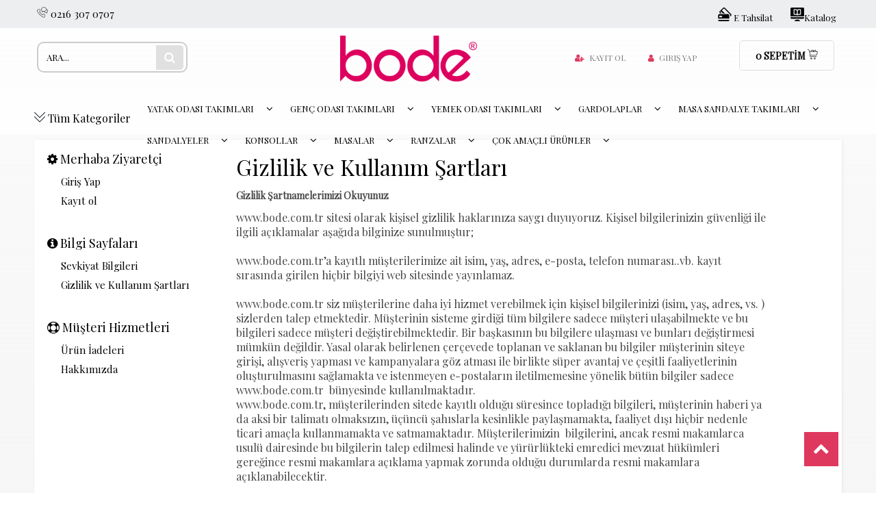

--- FILE ---
content_type: text/html; charset=utf-8
request_url: https://bode.com.tr/ic/gizlilik-ve-kullanim-sartlari
body_size: 9349
content:
<!DOCTYPE HTML>
<html lang="en-US">
	<head>
		<meta http-equiv="Content-Type" content="text/html; charset=utf-8" />
<meta name="keywords" content=",Bode" />
<meta name="description" content="-Dayanaklı ev malzemeleri." />
<!-- SOFTWARE : IMAGAZA ETİCARET  --->
<!-- WEBSITE:  http://www.imagaza.net/  --->
<!-- PHONE: 0850 333 63 13  --->
<meta http-equiv="x-dns-prefetch-control" content="on">
	<link rel="dns-prefetch" href="//ajax.googleapis.com" /><meta name="robots" content="index, follow"/>
<meta name="Language" content="Turkish" />
<meta http-equiv="Content-Language" content="tr" />
<base href="https://bode.com.tr/" />
<script>var baseHref = "https://bode.com.tr/";</script><title>Gizlilik ve Kullanım Şartları - Bode Home Collection  </title>
<link rel="shortcut icon" type="image/png" href="images/favicon-favicon-1.ico"/>
<link rel="stylesheet" href="css/iframework.css" />
<link rel="stylesheet" href="css/imagazaframework.css" />
<script src="https://www.google.com/recaptcha/api.js"></script>
<link href="https://fonts.googleapis.com/css?family=Lato:300,400,700,900|Nunito:300,400,600,700,800,900|Open+Sans:300,400,600,700,800|PT+Sans:400,700|Poppins:300,400,500,600,700,800,900|Quicksand:300,400,500,700|Raleway:300,400,500,600,700,800,900|Roboto:300,400,500,700,900|Rubik:300,400,500,700,900|Source+Sans+Pro:300,400,600,700,900&amp;subset=latin-ext" rel="stylesheet">
<link href="https://fonts.googleapis.com/css?family=Montserrat:300,400,500,600,700&amp;subset=latin-ext" rel="stylesheet">
<link href="https://fonts.googleapis.com/css?family=Rajdhani:300,400,500,600,700&amp;subset=latin-ext" rel="stylesheet">
<link href="https://fonts.googleapis.com/css?family=Catamaran:100,400,500,600,700,800&amp;subset=latin-ext" rel="stylesheet">

<link href="https://cdnjs.cloudflare.com/ajax/libs/font-awesome/4.7.0/css/font-awesome.css" rel="stylesheet">
<!-- FAMILY --->
<!-- font-family: 'Catamaran', sans-serif; -->
<!-- font-family: 'Rajdhani', sans-serif; -->
<!-- font-family: 'Quicksand', sans-serif; -->
<!-- font-family: 'Roboto', sans-serif; -->
<!-- font-family: 'Lato', sans-serif; -->
<!-- font-family: 'Raleway', sans-serif;-->
<!-- font-family: 'Open Sans', sans-serif; -->
<!-- font-family: 'Poppins', sans-serif; -->
<!-- font-family: 'PT Sans', sans-serif; -->
<!-- font-family: 'Nunito', sans-serif; -->
<!-- font-family: 'Rubik', sans-serif; -->
<!-- font-family: 'Source Sans Pro', sans-serif; -->
<!-- FAMILY END //-->
<script>var facebookLogin = "https://connect.imagaza.net/facebook/aHR0cHM6Ly9ib2RlLmNvbS50cg--"; var lang_lutfenBekleyin = 'Lütfen Bekleyiniz.';var socialShare_showLabel 	= false;var socialShare_showCount 	= false;var socialShare_shares 		= ["twitter","facebook","googleplus","linkedin","whatsapp"];</script><style>#socialShareContainer{font-size:14px}.socialShare{display:none}</style><link rel="stylesheet" href="css/a087ac0ea8a93c01bb407a2dfbceb60ab111d13a.css" />
<script type="text/javascript" src="//ajax.googleapis.com/ajax/libs/jquery/2.1.3/jquery.min.js"></script>
<script src="js/95171bfec9023ff5cad89ef80a42007b3e6c2a97.js"></script>

<!-- Global Site Tag (gtag.js) - Google Analytics -->
<script async src="https://www.googletagmanager.com/gtag/js?id=G-RKQ5S731V0"></script>
<script>
window.dataLayer = window.dataLayer || [];
function gtag(){dataLayer.push(arguments)};
gtag('js', new Date());
gtag('config', 'G-RKQ5S731V0');
</script>
<style></style>		
<script>
$(document).ready(function() {
  $('#cat-limit').SumoSelect();
  $('#orderBy').SumoSelect({placeholder: 'Ürünleri Sıralayın'});
});
</script>
<link rel="stylesheet" href="templates/system/shared/canvas-slicer/css/canvas-slicer.css">
		<script src="templates/system/shared/canvas-slicer/js/canvas-slicer.js"></script>
<script>
$(function() {
        $("img.lazy").lazyload({
          effect: "fadeIn",
          effectTime: 2000,
          threshold: 0
        });
    });
</script>	
<script type="text/javascript">
      // FUNCTION TO SCROLL 1PX AND TRIGGER THE LAZY LOAD
      function tinyScroll() {
        window.scrollBy(0, 1);
      }
</script>


<script>
		(function($){
			$(window).load(function(){
				$(".scrollreplace").mCustomScrollbar({
					theme:"rounded-dots-dark"
				});
				$(".fsub").mCustomScrollbar({
					theme:"rounded-dots-dark"
				});
				
				$(".pList").mCustomScrollbar({
					theme:"rounded-dots-dark"
				});
				$(".taksitler").mCustomScrollbar({
					theme:"rounded-dots-dark"
				});
			

			});
		})(jQuery);
	</script>
<!-- tinyscroll -->
<div id="fb-root"></div>
<script>(function(d, s, id) {
  var js, fjs = d.getElementsByTagName(s)[0];
  if (d.getElementById(id)) return;
  js = d.createElement(s); js.id = id;
  js.src = "//connect.facebook.net/tr_TR/sdk.js#xfbml=1&version=v2.5&appId=281694635174611";
  fjs.parentNode.insertBefore(js, fjs);
}(document, 'script', 'facebook-jssdk'));</script>
<script type="text/javascript">                 
 $(function () {
   $("fancybox_switch").click(function () {
	$("fancybox").toggleClass("hidden");
  });
});
</script> 

		<meta name="viewport" content="width=device-width, initial-scale=1.0">
	<link rel="stylesheet" href="templates/bella/style.css?ref=688213576" />
	
	<link href="https://fonts.googleapis.com/css?family=Lato:300,400,700,900" rel="stylesheet">

	<link href="https://cdnjs.cloudflare.com/ajax/libs/font-awesome/4.7.0/css/font-awesome.css" rel="stylesheet">
	<!-- <link rel="stylesheet" href="https://use.fontawesome.com/releases/v5.6.3/css/all.css" integrity="sha384-UHRtZLI+pbxtHCWp1t77Bi1L4ZtiqrqD80Kn4Z8NTSRyMA2Fd33n5dQ8lWUE00s/" crossorigin="anonymous"> -->


	 
	


		</head>
	<body><div class="mobileLoading"><div class="sk-fading-circle">
  <div class="sk-circle1 sk-circle"></div>
  <div class="sk-circle2 sk-circle"></div>
  <div class="sk-circle3 sk-circle"></div>
  <div class="sk-circle4 sk-circle"></div>
  <div class="sk-circle5 sk-circle"></div>
  <div class="sk-circle6 sk-circle"></div>
  <div class="sk-circle7 sk-circle"></div>
  <div class="sk-circle8 sk-circle"></div>
  <div class="sk-circle9 sk-circle"></div>
  <div class="sk-circle10 sk-circle"></div>
  <div class="sk-circle11 sk-circle"></div>
  <div class="sk-circle12 sk-circle"></div>
</div></div>

<script>
	$(function(){
		setTimeout(function(){
			$('.mobileLoading').fadeOut();
		},10);
	});
</script>
		<div class="fluid">
			
			<div class="kolon c16  ">
				<div class="fluid relative  searchline">
			<div class="grid row nopad ">
				<div class="wrapping">
					<div class="kolon c16 nopad">
						<div class="kolon c16">
							<div class="search w100 relative">
								<form action="page.php?act=arama" method="post">
									<input type="text" autocomplete="off" id="detailSearchKey" class="s-box w100 search_lux" name="str" value="ARA..." onfocus="if(this.value=='ARA...')this.value='';" onblur="if(this.value=='') this.value='ARA...';">
									<div class="new_search">
							<div class="left">
							<p class="title">Bulunan Ürünler</p>
							<div class="search-loading"><img src="images/ajax-loader.gif" width="100" height="100" alt=""></div>
							<ul class="search-content"></ul>
							
							</div>
							
							<div class="summary"><a href="javascript:void(0)" class="ajaxSearchTumSonuclar">Tüm Sonuçlar İçin Tıklayınız.</a></div>
							
						</div>								</form>
							</div>
						</div>
					</div>
					
				</div>
			</div>
		</div>
		
		<!--  HEADER CLASSIC -->
		<!--  TOP MENU 1 -->
		<div class="fluid  zindex10 tophead" >
			<div class="wrapping">
				<div class="grid row">
					<div class="kolon c16 nopad">
						<div class="kolon c4 phone">
							<b><img src="/images/talking.png"></b> 0216 307 0707
						</div>
					 	<div class="kolon c3 nopad3 ">
							<!-- <div style="position: absolute;z-index: 1000;margin-top: -1px;margin-left: 258px;"><a href="#" class="facebookLoginPopup new_facebookButton"><i class="fa fa-facebook" aria-hidden="true"></i> Facebook ile Bağlan</a></div>
								<ul class="horizontal_right socialul">
								<li><a href="https://www.facebook.com/people/Bode-Deniz-Pazarlama/100009457495549" target="_blank" class="faFacebook"><i class="fa fa-facebook-official"></i></a></li>								<li><a href="https://www.instagram.com/denizpazarlama/"  target="_blank" class="faInstagram"><i class="fa fa-instagram"></i></a></li>								<li><a href="https://twitter.com/" target="_blank" class="faTwitter"><i class="fa fa-twitter-square"></i></a></li>								<li><a href="https://plus.google.com/" target="_blank" class="faGooglePlus"><i class="fa fa-google-plus-square"></i></a></li>							</ul> -->
						</div> 
						<div class="kolon c9 ">
							<ul class="horizontal_right statikpages">
								<li><a href="https://www.bode.com.tr/bode-katalog-yeni-gold..pdf"><img src="/images/katalog2.png">Katalog </a></li><li><a href="https://www.bode.com.tr/"><img src="/images/tahsilat4.png">  E Tahsilat</a></li>							</ul>
						</div>
					</div>
				</div>
			</div>
		</div>
		<!--  TOP MENU 1 END -->
		

			
			<div class="fluid  zindex10  headheight">
				<div class="wrapping">
				<div class="grid row ">
					
						<div class="kolon c6   relative minh75 flex align_items_center">
						<div class="search w100">
							<form action="page.php?act=arama" method="post">
								<input type="text" autocomplete="off" id="detailSearchKey" class="s-box w100 search_lux" name="str" value="ARA..." onfocus="if(this.value=='ARA...')this.value='';" onblur="if(this.value=='') this.value='ARA...';">
								<button class="btn-search"><i class="fa fa-search"></i></button>
								<div class="new_search">
							<div class="left">
							<p class="title">Bulunan Ürünler</p>
							<div class="search-loading"><img src="images/ajax-loader.gif" width="100" height="100" alt=""></div>
							<ul class="search-content"></ul>
							
							</div>
							
							<div class="summary"><a href="javascript:void(0)" class="ajaxSearchTumSonuclar">Tüm Sonuçlar İçin Tıklayınız.</a></div>
							
						</div>							</form>
						</div>
					</div>
						<div class="kolon c4 logo">
							<a href="/">
								<img   class="logotop" src="/resimler/280x100/2_xxx-templateLogo-1.png" alt="" />
							</a>
						</div>

					<div class="kolon c4 backwhite minh75 flex align_items_center">
						<!-- user menu -->
						<div class="user-menu">
							<ul>
								<li><a href="register_sp.html"><i class="fa fa-user-plus"></i>Kayıt ol</a></li>
        	  <li><a href="login_sp.html"><i class="fa fa-user"></i>Giriş Yap</a></li>							</ul>
						</div>
				<!-- //user menu -->
					</div>

						<div class="kolon c2">
							<a href="sepet_sp.html" id="sepet_total_adet" class="sepetgo">0 <strong>SEPETİM</strong>  <span><img src="/images/sepet.png"></span></a>
						</div>
				</div>					
				</div>
			</div>



		<!-- MENU -->
		<div class="fluid  zindex999 relative anamenu yapiskan" >
			<div class="wrapping">
				<div class="grid row dblock fleft w100 menuheight">
					<div class="kolon c16   relative nopad">
						<div class="topAllCat">
							<a  href="index.php"><i><img src="/images/tum-kategoriler.png"></i> Tüm Kategoriler</a>
							<div class="allcatcontent">
								<style>
.ajaxAsistans{display:block;width:100%;padding:5%;float:left;padding-bottom:0px;background:#fdfdfd;color:#fff;}
.ajaxAsistans .fa{display:block;float:left;width:25%;font-size:37px;padding-top:16px;text-align:center;color:#fd6000;}
.ajaxAsistans .title{display:block;float:left;width:74%;font-family:Rubik;font-weight:600;font-size:16px;line-height:19px;margin-top:-3px;margin-bottom:0px;color:#3a3a3a;}
.ajaxAsistans .desc{display:block;float:left;width:75%;font-size:11px;font-family:rubik;line-height:14px;margin-top:5px;margin-bottom:13px;color:#909090;}
.categoryAjaxSelect{background:#fff;}
.categoryList{width:100%;border:1px solid #eee;padding:10px;position:relative;min-height:332px;max-height:318px;overflow:auto;}
.categoryList.listLoading:before{content:'';position:absolute;left:0;top:0;width:100%;height:100%;z-index:9;background:url('[data-uri]') 50% 50% no-repeat rgb(249,249,249);}
ul.categoryList li{width:100%;padding:7px 5px;cursor:pointer;font-size:0.81em;display:block;line-height:18px;font-family:'Open Sans';}
ul.categoryList li:hover,ul.categoryList li.active{background:#eee;}
.categoryList .geriGit{font-weight:700;text-transform:uppercase;}
.categoryList .geriGit::before{content:'\f060';font:normal normal normal 14px/1 FontAwesome;font-size:19px;display:inline-block;padding-right:10px;margin:0px;float:left;color:#fd6a00;margin-left:2px;}
.categoryList .tumunuGoster{color:#3a3a3a;font-weight:600;font-size:14px;text-align:center;background:#eeeeee;width:100%;display:block;border-radius:5px;padding:3px;padding-bottom:5px;margin-top:8px;margin-bottom:6px;}
.categoryList .tumunuGoster:hover{color:#000000;background:#fffab6;}
.categoryList .tumunuGoster::before{content:'\f06e';font:normal normal normal 14px/1 FontAwesome;font-size:17px;display:inline-block;margin:0px;color:#3a3a3a;margin-right:10px;margin-top:1px;padding-top:1px;}

</style>
<div class="categoryAjaxSelect424 substing">
	<ul class="categoryList"></ul>
</div>

<script>
	var oncekiCatID = 0;
	$.fn.categoryAjaxSelect = function(ajaxCatID){
		var thisCatList = $(this);
		thisCatList.addClass('listLoading');
		$.post('include/ajaxLib.php?act=catListJson',{cID:ajaxCatID},function(c){
			
			if(c.link){
				top.location.href = c.link;
			}else{
				thisCatList.removeClass('listLoading');
				var categoryLi = '';
				/*if(oncekiCatID != ajaxCatID){
					categoryLi += '<li data-id="'+ajaxCatID+'" data-geri="true" class="categoryListGeri">Geri</li>';
				}*/
				if(c.geri){
					categoryLi += '<li data-id="'+c.geri.ID+'" class="'+(c.geri.class ? c.geri.class : '')+'">'+c.geri.name+'</li>';
				}
				if(c.tumunugoster){
					categoryLi += '<li data-id="'+c.tumunugoster.ID+'" class="'+(c.tumunugoster.class ? c.tumunugoster.class : '')+'" '+(c.tumunugoster.link ? 'data-link="'+c.tumunugoster.link+'"' : '')+'>'+c.tumunugoster.name+'</li>';
				}
				$.each(c,function(key, val) {
					// console.log(key);
					if(key != 'tumunugoster' && key != 'geri'){
						categoryLi += '<li data-id="'+val.ID+'" class="'+(val.class ? val.class : '')+'">'+val.name+'</li>';
					}
				});
				thisCatList.html(categoryLi);
			}
		},"json");
	}
	$('.categoryAjaxSelect424 .categoryList').categoryAjaxSelect(oncekiCatID,0);
	$('.categoryAjaxSelect424').on('click','.categoryList li',function(){
		if($(this).data('link')){
			top.location.href = $(this).data('link');
			return false;
		}
		$('.categoryAjaxSelect424 .categoryList').categoryAjaxSelect($(this).data('id'));
	});
</script>							</div>
						</div>
						<div class="hmenu">
							<ul><li><a href="/jaya-yatak-odasi" title="YATAK ODASI TAKIMLARI">YATAK ODASI TAKIMLARI <i class="iconer fa fa-angle-down" aria-hidden="true"></i></a></li><li><a href="/genc-odasi" title="GENÇ ODASI TAKIMLARI">GENÇ ODASI TAKIMLARI <i class="iconer fa fa-angle-down" aria-hidden="true"></i></a></li><li><a href="/yemek-odasi-takimlari" title="YEMEK ODASI TAKIMLARI">YEMEK ODASI TAKIMLARI <i class="iconer fa fa-angle-down" aria-hidden="true"></i></a></li><li><a href="/gardolaplar" title="GARDOLAPLAR">GARDOLAPLAR <i class="iconer fa fa-angle-down" aria-hidden="true"></i></a></li><li><a href="/masa-sandalye-takimlari" title="MASA SANDALYE TAKIMLARI">MASA SANDALYE TAKIMLARI <i class="iconer fa fa-angle-down" aria-hidden="true"></i></a><div class="hmenu2"><ul><li><a href="/mutfak-masa-sandalye-takimlari" title="MUTFAK MASA SANDALYE TAKIMLARI" class="hmenu3Open hmenuAjaxCat" data-hmenuid="364" data-grid="Grid5" limit="20"><img  class="faicon2" src="" /><span> MUTFAK MASA SANDALYE TAKIMLARI</span></a></li><li><a href="/salon-masa-sandalye-takimlari-2" title="SALON MASA SANDALYE TAKIMLARI" class="hmenu3Open hmenuAjaxCat" data-hmenuid="368" data-grid="Grid5" limit="20"><img  class="faicon2" src="" /><span> SALON MASA SANDALYE TAKIMLARI</span></a></li></ul></div></li><li><a href="/sandalyeler" title="SANDALYELER">SANDALYELER <i class="iconer fa fa-angle-down" aria-hidden="true"></i></a><div class="hmenu2"><ul><li><a href="/mutfak-sandalyeleri" title="MUTFAK SANDALYELERİ" class="hmenu3Open hmenuAjaxCat" data-hmenuid="362" data-grid="Grid5" limit="20"><img  class="faicon2" src="" /><span> MUTFAK SANDALYELERİ</span></a></li><li><a href="/salon-sandalyeleri" title="SALON SANDALYELERİ" class="hmenu3Open hmenuAjaxCat" data-hmenuid="363" data-grid="Grid5" limit="20"><img  class="faicon2" src="" /><span> SALON SANDALYELERİ</span></a></li></ul></div></li><li><a href="/konsollar" title="KONSOLLAR">KONSOLLAR <i class="iconer fa fa-angle-down" aria-hidden="true"></i></a></li><li><a href="/masalar" title="MASALAR">MASALAR <i class="iconer fa fa-angle-down" aria-hidden="true"></i></a></li><li><a href="/ranzalar" title="RANZALAR">RANZALAR <i class="iconer fa fa-angle-down" aria-hidden="true"></i></a></li><li><a href="/cok-amacli-urunler" title="ÇOK AMAÇLI ÜRÜNLER">ÇOK AMAÇLI ÜRÜNLER <i class="iconer fa fa-angle-down" aria-hidden="true"></i></a><div class="hmenu2"><ul><li><a href="/banyo-dolaplari" title="BANYO DOLAPLARI" class="hmenu3Open hmenuAjaxCat" data-hmenuid="345" data-grid="Grid5" limit="20"><img  class="faicon2" src="" /><span> BANYO DOLAPLARI</span></a></li><li><a href="/cok-amacli-dolaplar" title="ÇOK AMAÇLI DOLAPLAR" class="hmenu3Open hmenuAjaxCat" data-hmenuid="360" data-grid="Grid5" limit="20"><img  class="faicon2" src="" /><span> ÇOK AMAÇLI DOLAPLAR</span></a></li><li><a href="/kahve-koseleri" title="KAHVE KÖŞELERİ" class="hmenu3Open hmenuAjaxCat" data-hmenuid="344" data-grid="Grid5" limit="20"><img  class="faicon2" src="" /><span> KAHVE KÖŞELERİ</span></a></li><li><a href="/kilerler" title="KİLERLER" class="hmenu3Open hmenuAjaxCat" data-hmenuid="361" data-grid="Grid5" limit="20"><img  class="faicon2" src="" /><span> KİLERLER</span></a></li></ul></div></li></ul><div class="hmenu3" data-hmenuid="364"><div class="hmenuAjaxCatLoading"></div></div><div class="hmenu3" data-hmenuid="368"><div class="hmenuAjaxCatLoading"></div></div><div class="hmenu3" data-hmenuid="362"><div class="hmenuAjaxCatLoading"></div></div><div class="hmenu3" data-hmenuid="363"><div class="hmenuAjaxCatLoading"></div></div><div class="hmenu3" data-hmenuid="345"><div class="hmenuAjaxCatLoading"></div></div><div class="hmenu3" data-hmenuid="360"><div class="hmenuAjaxCatLoading"></div></div><div class="hmenu3" data-hmenuid="344"><div class="hmenuAjaxCatLoading"></div></div><div class="hmenu3" data-hmenuid="361"><div class="hmenuAjaxCatLoading"></div></div>						</div>
					</div>
				</div>
			</div>
		</div>				
			</div>
		</div>


		<!-- MENU -->
		<!--  HEADER CLASSIC END // -->
<link rel="stylesheet" href="css/pages.css"><style>
.emptypage{background:#fff none repeat scroll 0 0;margin-left:auto;margin-right:auto;margin-top:0px;max-width:1180px;width:100%;}
@media only screen and (max-width: 957px) {
.emptypage .noright{padding:2%;width:96%;}
.emptypage .noright .defaultBlock {max-width:98%;}
}
</style><div class="zero-content emptypage shadow1">      
	  <div class="leftMenu">
       <ul>
			<li><h3><i class="fa fa-cog"></i> Merhaba Ziyaretçi</h3></li>
			<li><a href="ac/login">Giriş Yap</a></li>
			<li><a href="ac/register">Kayıt ol</a></li>
			</ul>         <ul>
			<li><h3><i class="fa fa-info-circle"></i> Bilgi Sayfaları</h3></li><li><a href="sevkiyat-bilgileri-sID3.html">Sevkiyat Bilgileri</a></li>
<li><a href="gizlilik-ve-kullanim-sartlari-sID2.html">Gizlilik ve Kullanım Şartları</a></li>
</ul>		 <ul>
			<li><h3><i class="fa fa-life-ring"></i> Müşteri Hizmetleri</h3></li><li><a href="urun-iadeleri-sID18.html">Ürün İadeleri</a></li>
<li><a href="hakkimizda-sID12.html">Hakkımızda</a></li>
</ul>        
		          <div style="clear:both;"></div>
      </div>
	 <div class="right">
         <div class="PageBody"><div class="defaultBlock title-gizlilik-ve-kullanim-sartlari">Gizlilik ve Kullanım Şartları</div>
<div class="defaultBlockContent content-gizlilik-ve-kullanim-sartlari"><div class="PageBody"><!DOCTYPE html>
<html>
<head>
</head>
<body>
<p><span style="font-size: 14px;"><strong>Gizlilik Şartnamelerimizi Okuyunuz</strong></span></p>
<p>www.bode.com.tr sitesi olarak kişisel gizlilik haklarınıza saygı duyuyoruz. Kişisel bilgilerinizin g&uuml;venliği ile ilgili a&ccedil;ıklamalar aşağıda bilginize sunulmuştur;<br /><br />www.bode.com.tr&rsquo;a kayıtlı m&uuml;şterilerimize ait isim, yaş, adres, e-posta, telefon numarası..vb. kayıt sırasında girilen hi&ccedil;bir bilgiyi web sitesinde yayınlamaz.<br /><br />www.bode.com.tr siz m&uuml;şterilerine daha iyi hizmet verebilmek i&ccedil;in kişisel bilgilerinizi (isim, yaş, adres, vs. ) sizlerden talep etmektedir. M&uuml;şterinin sisteme girdiği t&uuml;m bilgilere sadece m&uuml;şteri ulaşabilmekte ve bu bilgileri sadece m&uuml;şteri değiştirebilmektedir. Bir başkasının bu bilgilere ulaşması ve bunları değiştirmesi m&uuml;mk&uuml;n değildir. Yasal olarak belirlenen &ccedil;er&ccedil;evede toplanan ve saklanan bu bilgiler m&uuml;şterinin siteye girişi, alışveriş yapması ve kampanyalara g&ouml;z atması ile birlikte s&uuml;per avantaj ve &ccedil;eşitli faaliyetlerinin oluşturulmasını sağlamakta ve istenmeyen e-postaların iletilmemesine y&ouml;nelik b&uuml;t&uuml;n bilgiler sadece www.bode.com.tr&nbsp;&nbsp;b&uuml;nyesinde kullanılmaktadır.<br />www.bode.com.tr, m&uuml;şterilerinden sitede kayıtlı olduğu s&uuml;resince topladığı bilgileri, m&uuml;şterinin haberi ya da aksi bir talimatı olmaksızın, &uuml;&ccedil;&uuml;nc&uuml; şahıslarla kesinlikle paylaşmamakta, faaliyet dışı hi&ccedil;bir nedenle ticari ama&ccedil;la kullanmamakta ve satmamaktadır. M&uuml;şterilerimizin&nbsp; bilgilerini, ancak resmi makamlarca usul&uuml; dairesinde bu bilgilerin talep edilmesi halinde ve y&uuml;r&uuml;rl&uuml;kteki emredici mevzuat h&uuml;k&uuml;mleri gereğince resmi makamlara a&ccedil;ıklama yapmak zorunda olduğu durumlarda resmi makamlara a&ccedil;ıklanabilecektir.<br /><br />&Ouml;deme sayfasında istenen kredi kartı bilgileriniz, siteden alışveriş yapan siz değerli m&uuml;şterilerimizin g&uuml;venliğini en &uuml;st seviyede tutmak amacıyla hi&ccedil;bir şekilde&nbsp; www.bode.com.tr veya ona hizmet veren şirketlerin sunucularında tutulmamaktadır.Bu şekilde &ouml;demeye y&ouml;nelik t&uuml;m işlemlerin www.bode.com.tr&nbsp;aray&uuml;z&uuml; &uuml;zerinden banka ve bilgisayarınız arasında ger&ccedil;ekleşmesi sağlanmaktadır.<br /><br />Bu belgede bulunan bilgiler&nbsp; www.bode.com.tr&nbsp;gizlilik ilkesini bildirmektedir.<br />www.bode.com.tr gerektiğinde bu gizlilik belgesinde değişiklik yapma hakkına sahiptir.</p>
</body>
</html></div><div class="clr"></div></div></div>         <div style="clear:both;"></div>
      </div>
    <div style="clear:both;"></div>
</div>
<!-- //content -->
 

 <div class="fluid" id="footer-bulten">
	<div class="wrapping">
		<div class="grid row">
			<div class="kolon c3 ">
			</div>			
				<div class="kolon c10">
					<div class="kolon c16 mrt1 fw600  pdb50 dblock ebultenblock centertext" style="color:#fff">E-Bülten Aboneliği</div>
					<div class="kolon c16 mrt1 fw600  pdb50 dblock ebultenblock centertext" style="    font-size: 12px;
    color: #fff;
    margin: 0!important;">Size özel kampanyalardan, indirimlerden ve yeniliklerden haberdar olmak için e-posta adresinizi bırakabilirsiniz.</div>
					<div class="kolon c16 textar input relative nopad"><div id="ebultenform">
		<form action="" method="post" style="display:inline;" id="ebultenform">
		 <input type="hidden" name="ebultensent" value="true" />
					<input type="text"  name="email" id="ebulteninput" class="b-box" value="email@adresiniz" onclick="this.value=''">
					<input type="submit" value="Kayıt ol" class="ebultenButton" onclick="if (Validate_Email_Address(document.getElementById('ebulteninput').value)) document.getElementById('ebultenform').submit(); else alert('Email adresi geçerli değil. Lütfen kontrol edip tekrar yazın.');" value="" />
				</form>
				</div>	</div>
				</div>			
		</div>
	</div>
</div>



<div class="footer_slim1 fluid">
	<div class="grid row nopad ">
		
		<div class="footer_ust kolon c16 nopad">
			<div class="wrapping">
				
			</div>
		</div>
		<div class="footer_alt kolon c16 nopad">
			<div class="wrapping">
				<div class="footer_link kolon c4">
					<ul>
						<li class="title">ALIŞVERİŞ BİLGİLERİ</li>
						<li><a href="ic/uye-girisi">Üye Girişi</a></li><li><a href="ic/kargo-ve-tasima-bilgileri">Sevkiyat Bilgileri</a></li><li><a href="ic/uyelik-sozlesmesi">Üyelik Sözleşmesi</a></li>					</ul>
				</div>
				<div class="footer_link kolon c4">
					<ul>
						<li class="title">MÜŞTERİ HİZMETLERİ</li>
						<li><a href="ac/iletisim">İletişim</a></li><li><a href="ic/gizlilik-ve-kullanim-sartlari">Gizlilik ve Kullanım Şartları</a></li><li><a href="ic/s-s-s">S.S.S.</a></li><li><a href="ic/garanti-ve-iade">Garanti ve İade</a></li>					</ul>
				</div>
				<div class="footer_link kolon c4">
					<ul>
						<li class="title">KURUMSAL</li>
						<li><a href="ic/hakkimizda">Hakkımızda</a></li><li><a href="ac/arama">Detaylı Arama</a></li>					</ul>
				</div>
				<div class="footer_smedia kolon c4">
					<div class="kolon c16">
						<p class="baslik">SOSYAL MEDYA HESAPLARIMIZ</p>
						<ul>
							<li><a href="https://www.facebook.com/people/Bode-Deniz-Pazarlama/100009457495549" target="_blank" class="faFacebook"><i class="fa fa-facebook-official"></i></a></li>							<li><a href="https://www.instagram.com/denizpazarlama/"  target="_blank" class="faInstagram"><i class="fa fa-instagram"></i></a></li>							<li><a href="https://twitter.com/" target="_blank" class="faTwitter"><i class="fa fa-twitter-square"></i></a></li>							<li><a href="https://plus.google.com/" target="_blank" class="faGooglePlus"><i class="fa fa-google-plus-square"></i></a></li>						</ul>
					</div>
					<div class="footer_adresler kolon c16">
						<p class="baslik">ADRES VE İLETİŞİM</p>
						<ul>
							<li><strong>Velibaba Mah. Tamir Sok. NO:15 DOLAYOBA PENDİK - İSTANBUL <br>0216 307 07 07<br>Whatsapp : 0533 153 38 58</strong>
</li> 
						</ul>
					</div>
				</div>
			</div>
			
			
		</div>
		<div class="footer_end kolon c16 nopad">
			<div class="wrapping">
				<div class="kolon c4"><img class="secure" src="templates/bella/images/ssl.png" alt=""></div>
				<div class="kolon c12"><img class="cards" src="images/" /></div>
			</div>
		</div>
	</div>


</div>

<div class="fluid">
	<div class="wrapping">
		<div class="grid row">
			<a href="#" class="btnScrollTop"><i class="fa fa-chevron-up"></i></a>
		</div>
	</div>
</div>






<iframe src='update.php' style='display:none;' width='1' height='1'></iframe><script>tempStart();</script>

<!-- <div class="grid row footerFix">
			<div class="kolon c4 "><div class="backwhite">66</div></div>
			<div class="kolon c4 "><div class="backwhite">66</div></div>
			<div class="kolon c4 "><div class="backwhite">66</div></div>
			<div class="kolon c4 "><div class="backwhite">66</div></div>
</div> -->
</body>
</html>
<!--Page generated in 0.3546 seconds.-->

--- FILE ---
content_type: text/html; charset=utf-8
request_url: https://bode.com.tr/include/ajaxLib.php?act=catListJson
body_size: 1105
content:
[{"ID":"358","name":"AYAKKABILIK VE PORTMANTOLAR"},{"ID":"354","name":"\u00c7OK AMA\u00c7LI \u00dcR\u00dcNLER"},{"ID":"336","name":"GARDOLAPLAR"},{"ID":"334","name":"GEN\u00c7 ODASI TAKIMLARI"},{"ID":"366","name":"KAMPANYALI \u00dcR\u00dcNLER"},{"ID":"359","name":"K\u0130TAPLIK VE \u00c7ALI\u015eMA MASALARI"},{"ID":"342","name":"KONSOLLAR"},{"ID":"337","name":"MASA SANDALYE TAKIMLARI"},{"ID":"346","name":"MASALAR"},{"ID":"351","name":"RANZALAR"},{"ID":"341","name":"SANDALYELER"},{"ID":"357","name":"\u015e\u0130FONYER VE KOM\u0130D\u0130NLER"},{"ID":"356","name":"TELEV\u0130ZYON SEHPALARI VE \u00dcN\u0130TELER "},{"ID":"350","name":"YATAK BA\u015eLIKLARI"},{"ID":"333","name":"YATAK ODASI TAKIMLARI"},{"ID":"335","name":"YEMEK ODASI TAKIMLARI"},{"ID":"367","name":"Z\u0130GON VE ORTA SEHPALAR"}]

--- FILE ---
content_type: text/css
request_url: https://bode.com.tr/css/imagazaframework.css
body_size: 14281
content:
/****************************************************************************/
/* PADDINGS */
/****************************************************************************/
.padler1{
	padding:15px!important;
}
.padler1top{
	padding-top:15px!important;
}
.padler1bottom{
	padding-bottom:15px!important;
}
.padler1left{
	padding-left:35px!important;
}
.padler1right{
	padding-right:15px!important;
}
/****************************************************************************/
/* LAYOUTS */
/****************************************************************************/
.footerayrac{
	BACKGROUND:#f3f3f3;
	padding-top:58px;
	border-top:0px solid #eee;
	overflow:hidden;
}
.footerayrac .ustcat{
}
.footerayrac .ustcat a{
	font-family:'Playfair Display';
}
.footerayrac .li{
}
.footerayrac .li a{
}
.kargo_context{
}
.kargo_context .cargocount{
	border:1px solid #ccc;
	font-size:12px;
	text-align:center;
	padding:7px;
	border-radius:5px;
	font-family:'Playfair Display',sans-serif;
	line-height:15px;
	font-weight:600;
}
/****************************************************************************/
/* HB MENU */
/****************************************************************************/
.hmenu{
	position:absolute;
}
.hmenu > ul > li{
	float:left;
	padding:0 10px;
}
.hmenu2{
	display:none;
	position:absolute;
	left:0;
	background:#fff;
	min-height:300px;
	width:300px;
	/* padding: 10px;
	*/
}
.hmenu2 > ul > li{
}
.hmenu2 > ul > li > a{
	display:block;
	padding:10px;
}
.hmenu3{
	visibility:hidden;
	position:absolute;
	background:#fff;
}
.hmenu a.hmenu3Top{
	font-weight:bold;
	display:block;
	width:100%;
	float:left;
}
.hmenu a.hmenu3Bottom{
	font-size:14px;
	width:153px;
	padding:3px;
}
.hmenu{
	width:100%;
}
.hmenu ul{
}
.hmenu ul li{
	display:block;
	float:left;
	padding:0px;
}
.hmenu ul li:hover a{
	background:#fff;
	color:#FF9800;
}
.hmenu ul li:hover .faicon{
	-webkit-filter:invert(0);
	filter:invert(0.70);
	width:18px;
	height:auto;
	/*margin-left:-3px;
	margin-right:10px; */
}
.hmenu ul li a{
	display:block;
	color:#fff;
	background:#3f474e;
	padding:0px;
	font-size:0.83em;
	display:flex;
	line-height:17px;
	height:46px;
	align-items:center;
	justify-content:center;
	text-align:center;
	padding-left:13px;
	padding-right:10px;
	padding-top:0px;
}
.hmenu ul li a .iconer{
	font-size:15px;
	margin-left:15px;
}
.hmenu ul li .hmenu2{
	left:0px;
	height:406px;
	overflow:hidden;
	width:300px;
	display:none;
	padding-top:16px;
	box-shadow:0px 10px 20px #00000012;
	border:2px solid #ffffff;
	border-top:none;
	overflow-y:auto;
}
.hmenu ul li .hmenu2 ul{
}
.hmenu ul li .hmenu2 ul li{
	width:100%;
	display:block;
}
.hmenu ul li .hmenu2 ul li a.hmenu3Open{
	display:block;
	width:98%;
	text-align:left;
	padding:6px;
	height:auto;
	background:#fff;
	color:#000;
	text-transform:none;
	font-size:14px;
	padding:8px 10px;
	font-weight:600;
	border-right:9px solid #fff;
	position:relative;
	font-family:'Playfair Display',sans-serif!important;
	text-indent:15px;
	display:block;
	float:left;
}
.hmenu ul li .hmenu2 ul li a.hmenu3Open:hover{
	color:#FF9800;
	border-right:9px solid #FF9800;
	background:#eee6;
}
.hmenu ul li .faicon{
	-webkit-filter:invert(1);
	filter:invert(1);
	width:18px;
	height:auto;
	margin-left:-3px;
	margin-right:10px;
}
.hmenu ul li .hmenu2 ul li a.hmenu3Open .faicon2{
	display:block;
	float:left;
	margin-right:15px;
	height:18px;
	width:auto;
	max-width:18px;
}
.hmenu ul li .hmenu2 ul li a.hmenu3Open span{
	display:block;
	float:left;
	width:86%;
	text-align:left;
	justify-content:left;
	text-indent:0px;
	line-height:19px;
	font-size:14px;
	font-weight:600;
	text-transform:none;
}
.hmenu ul li .hmenu2 ul li a.hmenu3Open.active{
	color:#df385f;
	border-right:9px solid #df385f;
}
.hmenu ul li .hmenu2 ul li a.hmenu3Open i.fa{
	position:absolute;
	right:24px;
	top:9px;
}
.hmenu ul li .hmenu2 ul li a.hmenu3Open i.fa .fa-arrow-circle-o-right{
}
.hmenu .hmenu3{
	left:296px;
	top:0px;
	height:406px;
	padding:0px 16px;
	width:calc(100% - 299px);
	padding-top:30px;
	padding-bottom:30px;
	height:406px!important;
	overflow-y:auto;
	border:2px solid #ffffff;
	border-top:none;
	border-left:none;
	box-shadow:10px 5px 15px #00000012;
}
.hmenu .hmenu3 .hmenu3Kapsa{
	width:35%;
	display:block;
	float:left;
	padding:5px;
}
.hmenu .hmenu3 .hmenu3Kapsa a.hmenu3Top{
	font-size:14px;
	color:#000;
	font-weight:700;
	padding-bottom:5px;
}
.hmenu .hmenu3 .hmenu3Kapsa a.hmenu3Top:hover{
	color:#FF5722;
}
.hmenu .hmenu3 .hmenu3Kapsa a.hmenu3Bottom{
	display:inline-block;
	width:auto;
	font-size:11px;
	padding:0px;
	color:#696969;
	padding:5px 0px;
	padding-right:12px;
}
.hmenu .hmenu3 .hmenu3Kapsa a.hmenu3Bottom:hover{
	color:#FF5722;
}
.hmenu .hmenu3 img.hmenuCatImg{
	display:block;
	position:absolute;
	right:15px;
	top:15px;
	width:260px;
	border:none;
	height:auto;
}
.hmenu .tumunu_goster{
	display:block;
	font-size:11px;
	line-height:26px;
	color:#FF9800;
	font-weight:800;
	margin-bottom:15px;
}
.hmenu .menuslider{
}
.hmenu .hmenu3 .bx-wrapper{
	width:250px;
	position:absolute;
	right:0;
}
.hmenu .menuslider .urungrid{
}
.hmenu .menuslider{
	width:270px;
}
.hmenu .hmenuAjaxCatLoading{
	width:100%;
	height:100%;
	background:url('/images/ajax-loader.gif') no-repeat center center;
	position:absolute;
	left:0;
	top:0;
}
.hmenu2::-webkit-scrollbar{
	height:3px;
	width:3px;
	background:#f9f9f9;
}
.hmenu2::-webkit-scrollbar-thumb{
	background:#ccc;
}
.hmenu2::-webkit-scrollbar-corner{
	background:#f9f9f9;
}
.hmenu2 .hmenu3::-webkit-scrollbar{
	height:3px;
	width:3px;
	background:#f9f9f9;
}
.hmenu2 .hmenu3::-webkit-scrollbar-thumb{
	background:#ccc;
}
.hmenu2 .hmenu3::-webkit-scrollbar-corner{
	background:#f9f9f9;
}
/****************************************************************************/
/* URUNGOSTER SQUARE */
/****************************************************************************/
.ugsq{
	margin-top:15px;
}
.ugsq .wrapping{
}
.ugsq .wrapping .grid{
}
.ugsq .wrapping .grid .row{
}
.ugsq .wrapping .grid .row .kolon{
}
.ugsq .left{
	background:#fff;
	padding:0px!important;
}
.ugsq .barcode{
	image-rendering:-webkit-optimize-contrast;
	max-width:100%;
}
/* UGSQ > UST NAV */
.ugsq .ust_nav{
}
.ugsq .ust_nav .kolon{
}
.ugsq .ust_nav{
}
.ugsq .breadcrump{
	text-align:center;
	display:flex;
	align-items:center;
	justify-content:left;
	height:30px;
}
.ugsq .ust_nav{
	BACKGROUND:#FFF;
	MARGIN-BOTTOM:1px;
}
.ugsq .ust_nav .prev_urun{
}
.ugsq .ust_nav .prev_urun .kolon{
	font-size:13px;
	color:#000;
	font-weight:600;
}
.ugsq .ust_nav .prev_urun i.fa{
}
.ugsq .ust_nav .prev_urun a{
	font-size:12px;
	color:#607D8B;
	padding:3px;
	max-width:250px;
	display:block;
	line-height:17px;
	float:left;
}
.ugsq .ust_nav .detay_pager{
}
.ugsq .ust_nav .detay_pager .kolon{
	font-size:13px;
	color:#000;
	font-weight:600;
}
.ugsq .ust_nav .detay_pager .next_urun{
	text-align:right;
}
.ugsq .ust_nav .detay_pager .next_urun i.fa{
}
.ugsq .ust_nav .detay_pager a{
	font-size:12px;
	color:#607D8B;
	padding:3px;
	max-width:250px;
	display:block;
	line-height:17px;
	float:right;
	text-align:right;
}
/* UGSQ > DETAY RESIMLER */
.ugsq .left .detail-photos{
	margin:0px;
	margin-top:-3px;
}
.ugsq .left .detail-photos comment{
}
.ugsq .left .detail-photos .urunresimler{
}
.ugsq .left .detail-photos .urunresimler .zoomalani{
}
.ugsq .left .detail-photos .urunresimler .zoomalani comment{
}
.ugsq .left .detail-photos .urunresimler .zoomalani .productPhotos{
	margin:0px;
	margin-left:-1px;
}
.ugsq .left .detail-photos .urunresimler .zoomalani .productPhotos #detay_resim{
	height:378px;
}
.ugsq .left .detail-photos .urunresimler .zoomalani .productPhotos #urun_detay_resim{
	padding:10px;
	margin-top:1px;
}
.ugsq .left .detail-photos .urunresimler .zoomalani .productPhotos #urun_detay_resim a.arrow{
}
.ugsq .left .detail-photos .urunresimler .zoomalani .productPhotos #urun_detay_resim a.arrow .prev{
}
.ugsq .left .detail-photos .urunresimler .zoomalani .productPhotos #urun_detay_resim a.arrow .next{
}
.ugsq .left .detail-photos .urunresimler .zoomalani .productPhotos #urun_detay_resim ul#gal1{
}
.ugsq .left .detail-photos .urunresimler .zoomalani .productPhotos script{
}
/* UGSQ > ORTA ALAN*/
.ugsq .orta{
	background:#fff;
	padding:0px!important;
}
.ugsq .orta .kolon{
}
.ugsq .orta .kolon{
	padding:5px 15px;
}
.ugsq .orta .kolon h1{
	font-size:25px;
	font-family:'Source Sans Pro',sans-serif;
	line-height:35px;
	font-weight:900;
	margin-top:9px;
	letter-spacing:-0.029em;
	margin-bottom:0px;
}
.ugsq .orta .kolon .kolon{
}
.ugsq .orta .kolon .kolon .c8{
}
.ugsq .orta .kolon .iconbehaviors_detay{
	padding:0px;
	margin:0px;
}
/* UGSQ > SEPETE EKLE*/
.ugsq .urunVarSecimiListe .UrunSecenekleriHeader{
	min-width:200px;
	box-shadow:inset 0 1px 1px rgba(194,194,194,.3);
}
.ugsq .urunVarSecimiListe .urunSecim{
	min-width:200px;
}
.ugsq .urunSepeteEkleAdet{
	line-height:43px;
	border-radius:2px;
	margin-right:10px;
	border:1px solid #d3d3d3;
	box-shadow:inset 0 1px 1px rgba(194,194,194,.3);
}
.ugsq .kolon a.sepet2go{
	display:inline-block;
	background:linear-gradient(-225deg,#ff5e52 0%,#cc0000 50%,#b30c00 100%);
	padding:19px 49px;
	border-radius:4px;
	color:#fff!important;
	font-weight:700;
	box-shadow:2px 2px 1px #c3c3c3;
	text-shadow:-1px -1px 0px #00000040;
	line-height:28px;
	position:relative;
	padding-left:69px;
}
.ugsq .kolon a.sepet2go i.fa{
	font-size:30px;
	position:absolute;
	left:21px;
}
.ugsq .kolon a.sepet2go:hover{
	background:linear-gradient(-225deg,#80dc84 0%,#2fab34 50%,#07710c 100%);
}
.ugsq .kolon a.sepet2go i.fa .fa-shopping-cart{
}
/* UGSQ > EK HIZMETLER*/
.ugsq .ekHizmet{
	border:none;
	margin-bottom:15px;
	margin-top:15px;
}
.ugsq .ekHizmet p{
	font-size:14px;
	font-family:'Source Sans Pro';
	margin:0px;
}
.ugsq .ekHizmet p:first-child{
	font-size:20px;
	padding:0px;
	line-height:17px;
	margin-bottom:10px;
}
.ugsq .ekHizmet p input#urunSecim_ozellik2detay{
}
.ugsq .ekHizmet p label{
	font-size:12px;
	padding-left:25px;
	position:relative;
	color:#4CAF50;
	line-height:14px;
}
.ugsq .ekHizmet p label input.ekHizmetCheck{
	display:inline-block;
	margin-top:2px;
	position:absolute;
	left:0;
}
/* UGSQ > SAG SUTUN */
.ugsq .right{
	background:transparent;
	padding:0px!important;
}
.ugsq .right .kolon{
	padding:0px;
}
.ugsq ul.skuarea{
}
.ugsq ul.skuarea li{
	width:100%;
	border:none;
	background:#fff;
	font-size:11px;
	padding:6px 0px;
	color:#3F51B5;
}
.ugsq ul.skuarea li b{
	display:block;
	font-size:16px;
	padding-bottom:4px;
}
/* UGSQ > KARSILASTIRMA LISTESI */
.ugsq .comparelist{
	padding:20px 20px;
}
.ugsq .comparelist ul{
}
.ugsq .comparelist ul li{
}
.ugsq .comparelist ul li span.uopt_compare_add{
	border-radius:150px;
	border:2px solid #cccccc52;
	background:#fff;
}
.ugsq .comparelist ul li span.uopt_compare_add .buton_karsilastir{
}
.ugsq .comparelist ul li span.uopt_compare_add .buton_karsilastir .itolly{
}
.ugsq .comparelist ul li span.uopt_compare_add .buton_karsilastir .itolly .ityper{
}
.ugsq .comparelist ul li span.uopt_alarm_add{
	border-radius:150px;
	border:2px solid #cccccc52;
	background:#fff;
}
.ugsq .comparelist ul li span.uopt_alarm_add .buton_fiyatalarm{
}
.ugsq .comparelist ul li span.uopt_alarm_add .buton_fiyatalarm .itolly{
}
.ugsq .comparelist ul li span.uopt_alarm_add .buton_fiyatalarm .itolly .ityper{
}
.ugsq .comparelist ul li span.uopt_alarm_add .buton_aklimda{
}
.ugsq .comparelist ul li span.uopt_alarm_add .buton_aklimda .itolly{
}
.ugsq .comparelist ul li span.uopt_alarm_add .buton_aklimda .itolly .ityper{
}
/* UGSQ > DETAY TABLAR*/
.ugsq .detay_tab{
	background:#fff;
}
.ugsq .detay_tab .tab-contents{
}
.ugsq .detay_tab .tab-contents .tab-content{
	padding:0px;
	padding-bottom:15px;
}
.ugsq .detay_tab .tab-contents .tab-content .kapsayici{
	padding:3%;
	font-family:'Source Sans Pro';
	font-size:13px;
}
.ugsq .detay_tab .tab-contents .tab-content .kapsayici p.title{
	padding:3%;
	font-family:'Source Sans Pro',sans-serif;
	font-size:23px;
	font-weight:900;
	padding:0px;
	border-bottom:1px solid #eee;
	padding-bottom:14px;
	margin-bottom:32px;
	display:block;
	float:left;
	width:100%;
	color:#3f474e;
}
.ugsq .detay_tab .tab-contents .tab-content .kapsayici p.title .fa{
	font-size:20px;
	margin-right:16px;
	color:#3f474e;
}
.ugsq .tabV .tab-heads li{
	font-size:12px;
	padding:15px 5px;
	background:#fff;
	border-bottom:1px solid #eee;
	font-weight:700;
}
.ugsq .tabV .tab-heads li:hover{
	background:#f9f9f9;
	color:#FF9800;
}
.ugsq .tabV .tab-heads li .fa{
	margin-right:9px;
	margin-left:6px;
	color:#3f474e;
	width:21px;
}
.ugsq .tabV .tab-heads li.active .fa{
	color:#fff;
	text-shadow:0px 0px 9px #7d8993;
}
.ugsq .tabV .tab-heads li.active{
	background:#3f474e;
	font-weight:900;
}
.ugsq .tabV .tab-heads li.active::after{
	display:none
}
.ugsq .tabV .tab-heads li.active::before{
}
.ugsq .tabV .tab-heads{
	height:auto;
	padding-top:0px;
}
.ugsq .taksit_wrap{
	width:47%;
}
.ugsq .detay_tab .tab-contents p{
	display:block;
	float:left;
	width:100%;
	line-height:20px;
	font-size:13px;
	margin-bottom:20px;
}
.ugsq .detay_tab .tab-contents strong{
}
.ugsq .detay_tab .tab-contents a{
	color:#949596;
	transition:25ms ease-out
}
.ugsq .detay_tab .tab-contents em{
}
.ugsq .detay_tab .tab-contents i{
}
.ugsq .detay_tab .tab-contents b{
}
.ugsq .detay_tab .tab-contents h1{
	font-size:30;
	margin:0px;
	margin-bottom:14px;
	font-weight:700;
}
.ugsq .detay_tab .tab-contents h2{
	font-size:24;
	margin:0px;
	margin-bottom:14px;
	font-weight:700;
}
.ugsq .detay_tab .tab-contents h3{
	font-size:20!important;
	margin:0px;
	margin-bottom:14px;
	font-weight:700;
}
.ugsq .detay_tab .tab-contents h4{
	font-size:18!important;
	margin:0px;
	margin-bottom:14px;
	font-weight:700;
}
.ugsq .detay_tab .tab-contents h5{
	font-size:16;
	margin:0px;
	margin-bottom:14px;
	font-weight:700;
}
.ugsq .detay_tab .tab-contents h6{
	font-size:14;
	margin:0px;
	margin-bottom:14px;
	font-weight:700;
}
.ugsq .detay_tab .tab-contents br{
	height:50px;
	float:left;
	min-width:100%;
	border:1px solid;
	visibility:visible;
	padding:15px;
}
.ugsq .detay_tab .tab-contents .typograph p{
	display:block;
	float:left;
	width:100%;
	line-height:20px;
	font-family:'Source Sans Pro',sans-serif;
	font-size:14px;
	margin-bottom:2px;
}
.ugsq .detay_tab .tab-contents .typograph strong{
}
.ugsq .detay_tab .tab-contents .typograph a{
	color:#949596;
}
.ugsq .detay_tab .tab-contents .typograph em{
}
.ugsq .detay_tab .tab-contents .typograph i{
}
.ugsq .detay_tab .tab-contents .typograph b{
}
.ugsq .detay_tab .tab-contents .typograph h1{
	font-family:'Source Sans Pro',sans-serif;
	font-size:30;
	margin:0px;
	margin-bottom:14px;
	font-weight:700;
}
.ugsq .detay_tab .tab-contents .typograph h2{
	font-family:'Source Sans Pro',sans-serif;
	font-size:24;
	margin:0px;
	margin-bottom:14px;
	font-weight:700;
}
.ugsq .detay_tab .tab-contents .typograph h3{
	font-family:'Source Sans Pro',sans-serif;
	font-size:20!important;
	margin:0px;
	margin-bottom:14px;
	font-weight:700;
}
.ugsq .detay_tab .tab-contents .typograph h4{
	font-family:'Source Sans Pro',sans-serif;
	font-size:18!important;
	margin:0px;
	margin-bottom:14px;
	font-weight:700;
}
.ugsq .detay_tab .tab-contents .typograph h5{
	font-family:'Source Sans Pro',sans-serif;
	font-size:16;
	margin:0px;
	margin-bottom:14px;
	font-weight:700;
}
.ugsq .detay_tab .tab-contents .typograph h6{
	font-family:'Source Sans Pro',sans-serif;
	font-size:14;
	margin:0px;
	margin-bottom:14px;
	font-weight:700;
}
.ugsq .detay_tab .tab-contents .typograph br{
	height:20px;
	float:left;
	min-width:100%;
	visibility:visible;
	padding:3px;
}
.ugsq .detay_tab .tab-contents .typograph blockquote{
}
.ugsq .detay_tab .tab-contents .typograph span{
}
.ugsq .detay_tab .tab-contents .typograph hr{
}
.ugsq .detay_tab .tab-contents .typograph ul{
	display:block;
	width:100%;
	float:left;
	padding-bottom:17px;
}
.ugsq .detay_tab .tab-contents .typograph ul li{
	list-style:none;
	line-height:22px;
}
.ugsq .detay_tab .tab-contents .typograph ul li p{
}
.ugsq .detay_tab .tab-contents .typograph ul li p strong{
}
.ugsq .detay_tab .tab-contents .typograph ul li a{
}
.ugsq .detay_tab .tab-contents .typograph ul li p a{
}
.ugsq .detay_tab .tab-contents .typograph table{
	border:1px solid #eee;
	width:100%;
}
.ugsq .detay_tab .tab-contents .typograph table tr{
}
.ugsq .detay_tab .tab-contents .typograph table tr td{
	padding:6px;
	font-size:12px;
	line-height:16px;
}
.ugsq .detay_tab .tab-contents .typograph table tr td p{
}
.ugsq .detay_tab .tab-contents .typograph table tr td strong{
}
/* UGSQ > DOSYALAR*/
.ugsq .urunDosyalar{
	display:block;
	width:100%;
	padding:1%;
	border:2px solid #eee;
	font-size:14px;
}
.ugsq .urunDosyalar h4{
	font-size:16px;
	font-weight:600;
	padding:9px;
	margin-bottom:15px;
	background:#eee;
}
.ugsq .urunDosyalar h4::after{
	font-size:14px;
}
.ugsq .urunDosyalar ul{
}
.ugsq .urunDosyalar ul li{
	display:block;
	width:100%;
	line-height:11px;
}
.ugsq .urunDosyalar ul li a{
	display:block;
	width:100%;
	padding:8px;
	position:relative;
	padding-left:21px;
	color:#2196F3;
}
.ugsq .urunDosyalar ul li a::after{
	font:normal normal normal 14px/1 FontAwesome;
	content:"\f019";
	color:#4CAF50;
	position:absolute;
	left:0;
}
/* UGSQ > ILGILI URUNLER */
.ugsq .ucretsizurunler{
}
.ugsq .ucretsizurunler .c16{
	border:none;
	text-align:left;
	padding:0px;
	background:#ffffff;
}
.ugsq .ucretsizurunler p.hediyetitlefree{
	font-size:18px;
	font-weight:600;
	padding:0px;
	margin-bottom:15px;
	margin-top:0px;
	text-align:left;
	border-radius:0px;
	color:#020202;
}
.ugsq .ucretsizurunler select#freeID{
	width:100%;
	padding:12px;
	background:#fff url(data:image/png;
	base64,iVBORw0KGgoAAAANSUhEUgAAABAAAAAQCAYAAAAf8/9hAAAA7klEQVQ4T82TMW7CQBBF/0g+QOpINEkVCmpaLoBm5COk5QYoaeAY3MDSei2LGu4QKakiBA1tCpTK8kS2sLVe2xSh8XSrnf9m/s4s4c6gO/UYGEBEXlT1bK396bFGIjIJguA7iqJLkVNbYOZXItoQ0QHAzBhz9CCFeAVgCeAjy7Jpmqa/NUBEEgDzktqGuOKKO47j+KsGhGH4lOf5HsDIg5ycyqVYVd+steuGheLAzM9EtPMgW1VdVGWJ6N0YU1gpozVGH+K+gy/uBHR1crXUqNzbQXXhduJ69sd7cxOZ+UFVH5Mk+exb+YGt8n9+5h8up1sReYC0WAAAAABJRU5ErkJggg==) no-repeat;
	background-position:97% 12px;
	font-size:15px;
	font-family:'Source Sans Pro',sans-serif;
	box-shadow:inset 0 1px 1px rgba(194,194,194,.3);
	border:1px solid #d3d3d3;
}
.ugsq .ucretsizurunler select#freeID option{
}
/* UGSQ > ETIKETLER*/
.ugsq .urunetiketler{
}
.ugsq .urunetiketler{
	display:block;
	width:100%;
	float:left;
	color:#fff;
	line-height:37px
}
.ugsq .urunetiketler a{
	display:inline-block;
	background:#fbf9f9;
	color:#9f9f9f;
	font-size:12px;
	padding:0px;
	border-radius:3px;
	border:none;
	margin-right:5px;
	line-height:21px;
	padding:0px 3px;
}
.ugsq .urunetiketler a:hover{
	background:#ccc;
	color:#fff
}
/* UGSQ > ETIKETLER*/
.ugsq .whatsapp_tabela{
	display:block;
	float:left;
	width:100%;
	margin-bottom:15px;
	margin-top:15px;
	max-width:346px;
}
.ugsq .whatsapp_tabela .wrap{
	float:left;
	border:3px solid #50b254;
	background:linear-gradient(to top,#4caf50 0%,#83de87 100%);
	padding:8px;
	border-radius:5px;
	max-height:104px;
}
.ugsq .whatsapp_tabela .wrap .icon{
	display:block;
	float:left;
	width:70px;
	padding-left:2px;
}
.ugsq .whatsapp_tabela .wrap .right{
	display:block;
	float:left;
}
.ugsq .whatsapp_tabela .wrap .right p.title{
	font-family:'Playfair Display',sans-serif;
	font-size:13px;
	padding-top:5px;
	font-weight:700;
}
.ugsq .whatsapp_tabela .wrap .right{
	width:69%;
}
.ugsq .whatsapp_tabela .wrap .right p.title{
	margin:0px;
}
.ugsq .whatsapp_tabela .wrap .right p.number{
	font-size:27px;
	font-family:'Playfair Display',sans-serif;
	padding-top:3px;
	color:#fff;
	text-shadow:-1px -1px 0px #0000004d;
	margin:5px 0px;
	font-weight:700;
}
.ugsq .whatsapp_tabela .wrap .right p.slogan{
	font-size:10px;
}
.ugsq .whatsapp_tabela .wrap .icon i.fa{
	font-size:68px;
	color:#ffffff;
	text-shadow:-1px -1px 0px #0000004d;
	margin-top:5px;
}
/* UGSQ > FIYATLAR*/
.ugsq .simplefiyat{
}
.ugsq .simplefiyat .urun_goster{
}
.ugsq .simplefiyat .urun_goster.ajaxVarFiyat{
}
.ugsq .simplefiyat .urun_goster.ajaxVarFiyat .myfiyat{
}
/* UGSQ > INDIRIM */
.ugsq .simplefiyat .urun_goster.ajaxVarFiyat .myfiyat .indirim{
	display:block;
	position:absolute;
	right:5%;
	z-index:9;
	background:linear-gradient(-225deg,#ff5e52 0%,#cc0000 50%,#b30c00 100%);
	color:#fff;
	width:120px;
	max-width:120px;
	height:120px;
	border-radius:250px;
	padding-top:26px;
	border:none;
	box-shadow:0px 2px 31px #00000045;
	margin-top:-15px;
}
.ugsq .simplefiyat .urun_goster.ajaxVarFiyat .myfiyat .indirim span.deger{
	font-size:45px;
	top:15px;
}
.ugsq .simplefiyat .urun_goster.ajaxVarFiyat .myfiyat .indirim span.miktar{
	font-size:43px;
}
.ugsq .simplefiyat .urun_goster.ajaxVarFiyat .myfiyat .indirim span.label{
	font-size:18px;
	padding-top:5px;
}
/* UGSQ > SATIS FIYATI */
.ugsq .simplefiyat .urun_goster.ajaxVarFiyat .myfiyat .satis_fiyati{
	width:100%!important;
	font-family:'Source Sans Pro',sans-serif;
	padding-bottom:6px;
	max-width:425px;
}
.ugsq .simplefiyat .urun_goster.ajaxVarFiyat .myfiyat .satis_fiyati .label{
	display:inline-block;
	width:39%;
	font-size:15px;
	font-family:'Playfair Display',sans-serif;
	font-weight:500;
}
.ugsq .simplefiyat .urun_goster.ajaxVarFiyat .myfiyat .piyasa_fiyati .label::after{
	content:':';
	display:inline-block;
	float:right;
	padding-right:15px;
}
.ugsq .simplefiyat .urun_goster.ajaxVarFiyat .myfiyat .satis_fiyati .label::after{
	content:':';
	display:inline-block;
	float:right;
	padding-right:15px;
}
.ugsq .simplefiyat .urun_goster.ajaxVarFiyat .myfiyat .havale_fiyati .label::after{
	content:':';
	display:inline-block;
	float:right;
	padding-right:15px;
}
.ugsq .simplefiyat .urun_goster.ajaxVarFiyat .myfiyat .tekcekim_fiyati .label::after{
	content:':';
	display:inline-block;
	float:right;
	padding-right:15px;
}
.ugsq .simplefiyat .urun_goster.ajaxVarFiyat .myfiyat .doviz_fiyati .label::after{
	content:':';
	display:inline-block;
	float:right;
	padding-right:15px;
	font-weight:500;
}
.ugsq .simplefiyat .urun_goster.ajaxVarFiyat .myfiyat .satis_fiyati .fiyat{
	display:inline-block;
	width:60%;
	font-size:23px;
	font-weight:700;
	max-width:425px;
	font-family:'Playfair Display',sans-serif;
}
.ugsq .simplefiyat .urun_goster.ajaxVarFiyat .myfiyat .satis_fiyati .fiyat span.fiyat_deger{
}
.ugsq .simplefiyat .urun_goster.ajaxVarFiyat .myfiyat .satis_fiyati .fiyat span.fiyat_kur{
	font-size:16px;
}
.ugsq .simplefiyat .urun_goster.ajaxVarFiyat .myfiyat .piyasa_fiyati{
	width:100%!important;
	font-family:'Source Sans Pro',sans-serif;
	padding-bottom:7px;
	padding-top:9px;
	max-width:425px;
}
.ugsq .simplefiyat .urun_goster.ajaxVarFiyat .myfiyat .piyasa_fiyati .label{
	display:inline-block;
	width:39%;
	font-size:14px;
	font-family:'Playfair Display',sans-serif;
	font-weight:500;
	color:#000;
}
.ugsq .simplefiyat .urun_goster.ajaxVarFiyat .myfiyat .piyasa_fiyati .fiyat{
	display:inline-block;
	width:60%;
	font-size:18px;
	font-weight:900;
}
.ugsq .simplefiyat .urun_goster.ajaxVarFiyat .myfiyat .piyasa_fiyati .fiyat span.fiyat_deger{
	text-decoration:line-through;
	font-weight:300;
	font-family:'Playfair Display',sans-serif;
	color:#ccc;
}
.ugsq .simplefiyat .urun_goster.ajaxVarFiyat .myfiyat .piyasa_fiyati .fiyat span.fiyat_kur{
	font-size:16px;
	font-weight:500;
	color:#ccc;
}
.ugsq .simplefiyat .urun_goster.ajaxVarFiyat .myfiyat .havale_fiyati{
	width:100%!important;
	font-family:'Source Sans Pro',sans-serif;
	padding-bottom:12px;
	display:block;
	float:left;
	padding-top:9px;
	max-width:425px;
	font-size:18px;
}
.ugsq .simplefiyat .urun_goster.ajaxVarFiyat .myfiyat .havale_fiyati .label{
	display:inline-block;
	width:39%;
	font-size:14px;
	font-family:'Playfair Display',sans-serif;
	font-weight:500;
}
.ugsq .simplefiyat .urun_goster.ajaxVarFiyat .myfiyat .havale_fiyati .fiyat{
	display:inline-block;
	width:60%;
	font-size:18px;
	font-weight:600;
	color:#29982e;
}
.ugsq .simplefiyat .urun_goster.ajaxVarFiyat .myfiyat .havale_fiyati .fiyat span.fiyat_deger{
	font-family:'Playfair Display',sans-serif;
	font-weight:600;
}
.ugsq .simplefiyat .urun_goster.ajaxVarFiyat .myfiyat .havale_fiyati .fiyat span.fiyat_kur{
	position:absolute;
	font-size:16px;
	padding-left:4px;
	padding-top:1px;
}
.ugsq .simplefiyat .urun_goster.ajaxVarFiyat .myfiyat .tekcekim_fiyati{
	width:100%!important;
	font-family:'Source Sans Pro',sans-serif;
	padding-bottom:11px;
	display:block;
	float:left;
	padding-top:9px;
	max-width:425px;
}
.ugsq .simplefiyat .urun_goster.ajaxVarFiyat .myfiyat .tekcekim_fiyati .label{
	display:inline-block;
	width:39%;
	font-size:14px;
	font-family:'Playfair Display',sans-serif;
	font-weight:500;
}
.ugsq .simplefiyat .urun_goster.ajaxVarFiyat .myfiyat .tekcekim_fiyati .fiyat{
	display:inline-block;
	width:60%;
	font-size:18px;
	font-weight:600;
	color:#585858;
}
.ugsq .simplefiyat .urun_goster.ajaxVarFiyat .myfiyat .tekcekim_fiyati .fiyat span.fiyat_deger{
	font-family:'Playfair Display',sans-serif;
}
.ugsq .simplefiyat .urun_goster.ajaxVarFiyat .myfiyat .tekcekim_fiyati .fiyat span.fiyat_kur{
	position:absolute;
	font-size:16px;
	padding-left:2px;
	padding-top:1px;
	padding-left:4px;
}
.ugsq .simplefiyat .urun_goster.ajaxVarFiyat .myfiyat .doviz_fiyati{
	width:100%!important;
	font-family:'Source Sans Pro',sans-serif;
	padding-bottom:12px;
	display:block;
	float:left;
	padding-top:9px;
	max-width:425px;
}
.ugsq .simplefiyat .urun_goster.ajaxVarFiyat .myfiyat .doviz_fiyati .label{
	display:inline-block;
	width:39%;
	font-size:14px;
	font-family:'Playfair Display',sans-serif;
	font-weight:400;
}
.ugsq .simplefiyat .urun_goster.ajaxVarFiyat .myfiyat .doviz_fiyati .fiyat{
	display:inline-block;
	width:60%;
	font-size:18px;
	font-weight:700;
	color:#525252;
}
.ugsq .simplefiyat .urun_goster.ajaxVarFiyat .myfiyat .doviz_fiyati .fiyat span.fiyat_deger{
	font-family:'Playfair Display',sans-serif;
	font-weight:600;
}
.ugsq .simplefiyat .urun_goster.ajaxVarFiyat .myfiyat .doviz_fiyati .fiyat span.fiyat_kur{
	position:absolute;
	font-size:16px;
	padding-left:5px;
	padding-top:1px;
	font-weight:600;
}
/* UGSQ > STOK EKRANI */
.ugsq .simplefiyat .urun_goster.ajaxVarFiyat .myfiyat .stockerdetay{
}
.ugsq .simplefiyat .urun_goster.ajaxVarFiyat .myfiyat .stockerdetay span.stocker{
}
.ugsq .simplefiyat .urun_goster.ajaxVarFiyat .myfiyat .stockerdetay span.stocker strong{
}
/* UGSQ > YORUMLAR ALANI */
.ugsq .kapsayici .formlar{
}
.ugsq .kapsayici h1{
	display:block;
	width:100%;
	font-size:22px;
	font-family:'Source Sans Pro',sans-serif;
}
.ugsq .kapsayici h2{
	display:block;
	width:100%;
	font-size:22px;
	font-family:'Source Sans Pro',sans-serif;
}
.ugsq .kapsayici h3{
	display:block;
	width:100%;
	font-size:22px;
	font-family:'Source Sans Pro',sans-serif;
}
.ugsq .kapsayici h4{
	display:block;
	width:100%;
	font-size:22px;
	font-family:'Source Sans Pro',sans-serif;
}
.ugsq .kapsayici .formlar .form_row{
	width:80%;
}
.ugsq .kapsayici .formlar .form_row #gf_puan{
}
.ugsq .kapsayici .formlar .form_button_row{
	padding-top:24px;
}
/* UGSQ > YORUMLAR ALANI */
.ugsq .skuarea{
	display:block;
	float:left;
	width:100%
}
.ugsq .skuarea li{
	display:inline-block;
	background:#ffffff;
	padding:7px;
	font-size:14px;
	border:1px solid #fff;
	color:#00aced;
	border-radius:1px;
	margin-right:0px;
	width:100%;
	margin-bottom:8px;
	PADDING-LEFT:0PX;
}
.ugsq .skuarea li b,.urunOnerileri .c4 .title{
	color:#000;
	font-weight:600;
}
/* UGSQ > SOSYAL PAYLASIM */
.ugsq .resp-sharing-button__link,.ugsq .resp-sharing-button__icon{
	display:inline-block
}
.ugsq .resp-sharing-button__link{
	text-decoration:none;
	color:#fff;
	margin:0.2em;
	margin-right:0px;
}
.ugsq .resp-sharing-button{
	border-radius:5px;
	transition:25ms ease-out;
	padding:0.5em 0.75em;
	font-family:Helvetica Neue,Helvetica,Arial,sans-serif
}
.ugsq .resp-sharing-button__icon svg{
	width:1em;
	height:1em;
	margin-right:0.4em;
	vertical-align:top
}
.ugsq .resp-sharing-button--small svg{
	margin:0;
	vertical-align:middle
}
.ugsq .resp-sharing-button__icon{
	stroke:#fff;
	fill:none
}
.ugsq .resp-sharing-button__icon--solid,.ugsq .resp-sharing-button__icon--solidcircle{
	fill:#fff;
	stroke:none
}
.ugsq .resp-sharing-button--twitter{
	background-color:#55acee
}
.ugsq .resp-sharing-button--twitter:hover{
	background-color:#2795e9
}
.ugsq .resp-sharing-button--pinterest{
	background-color:#bd081c
}
.ugsq .resp-sharing-button--pinterest:hover{
	background-color:#8c0615
}
.ugsq .resp-sharing-button--facebook{
	background-color:#3b5998
}
.ugsq .resp-sharing-button--facebook:hover{
	background-color:#2d4373
}
.ugsq .resp-sharing-button--tumblr{
	background-color:#35465C
}
.ugsq .resp-sharing-button--tumblr:hover{
	background-color:#222d3c
}
.ugsq .resp-sharing-button--reddit{
	background-color:#5f99cf
}
.ugsq .resp-sharing-button--reddit:hover{
	background-color:#3a80c1
}
.ugsq .resp-sharing-button--google{
	background-color:#dd4b39
}
.ugsq .resp-sharing-button--google:hover{
	background-color:#c23321
}
.ugsq .resp-sharing-button--linkedin{
	background-color:#0077b5
}
.ugsq .resp-sharing-button--linkedin:hover{
	background-color:#046293
}
.ugsq .resp-sharing-button--email{
	background-color:#777
}
.ugsq .resp-sharing-button--email:hover{
	background-color:#5e5e5e
}
.ugsq .resp-sharing-button--xing{
	background-color:#1a7576
}
.ugsq .resp-sharing-button--xing:hover{
	background-color:#114c4c
}
.ugsq .resp-sharing-button--whatsapp{
	background-color:#25D366
}
.ugsq .resp-sharing-button--whatsapp:hover{
	background-color:#1da851
}
.ugsq .resp-sharing-button--hackernews{
	background-color:#FF6600
}
.ugsq .resp-sharing-button--hackernews:hover,.ugsq .resp-sharing-button--hackernews:focus{
	background-color:#FB6200
}
.ugsq .resp-sharing-button--vk{
	background-color:#507299
}
.ugsq .resp-sharing-button--vk:hover{
	background-color:#43648c
}
.ugsq .resp-sharing-button--facebook{
	background-color:#3b5998;
	border-color:#3b5998;
}
.ugsq .resp-sharing-button--facebook:hover,.ugsq .resp-sharing-button--facebook:active{
	background-color:#2d4373;
	border-color:#2d4373;
}
.ugsq .resp-sharing-button--twitter{
	background-color:#55acee;
	border-color:#55acee;
}
.ugsq .resp-sharing-button--twitter:hover,.ugsq .resp-sharing-button--twitter:active{
	background-color:#2795e9;
	border-color:#2795e9;
}
.ugsq .resp-sharing-button--google{
	background-color:#dd4b39;
	border-color:#dd4b39;
}
.ugsq .resp-sharing-button--google:hover,.ugsq .resp-sharing-button--google:active{
	background-color:#c23321;
	border-color:#c23321;
}
.ugsq .resp-sharing-button--email{
	background-color:#777777;
	border-color:#777777;
}
.ugsq .resp-sharing-button--email:hover,.ugsq .resp-sharing-button--email:active{
	background-color:#5e5e5e;
	border-color:#5e5e5e;
}
.ugsq .resp-sharing-button--linkedin{
	background-color:#0077b5;
	border-color:#0077b5;
}
.ugsq .resp-sharing-button--linkedin:hover,.ugsq .resp-sharing-button--linkedin:active{
	background-color:#046293;
	border-color:#046293;
}
.ugsq .resp-sharing-button--whatsapp{
	background-color:#25D366;
	border-color:#25D366;
}
.ugsq .resp-sharing-button--whatsapp:hover,.ugsq .resp-sharing-button--whatsapp:active{
	background-color:#1DA851;
	border-color:#1DA851;
}
/****************************************************************************/
/* URUNGOSTER VERTICAL */
/****************************************************************************/
.ugvtc{
	margin-top:15px;
}
.ugvtc .wrapping{
}
.ugvtc .zemin{
	background:#fff;
	border:none;
}
.ugvtc .wrapping .grid{
}
.ugvtc .wrapping .grid .row{
}
.ugvtc .wrapping .grid .row .kolon{
}
.ugvtc .left{
	background:transparent;
	padding:0px!important;
}
.ugvtc .barcode{
	image-rendering:-webkit-optimize-contrast;
	max-width:100%;
}
/*.ugvtc > UST NAV */
.prev_urun{
	display:block;
	position:absolute;
	left:-15%;
	top:2%;
	background:#444141;
	max-width:150px;
	border-radius:7px;
	box-shadow:5px 5px 15px #00000061;
}
.prev_urun .c16{
	color:#fff;
	font-size:14px;
	font-family:'Playfair Display',sans-serif;
	line-height:23px;
	display:block;
	width:100%;
	text-align:center;
}
.prev_urun .c16 .fa{
}
.prev_urun a{
	font-size:12px;
	text-align:center;
	width:100%;
	display:block;
	padding-bottom:10px;
	float:left;
	color:#ccc;
}
.next_urun{
	display:block;
	position:absolute;
	right:-15%;
	top:2%;
	background:#444141;
	max-width:150px;
	border-radius:10px;
	box-shadow:-5px 5px 15px #00000061;
}
.next_urun .c16{
	color:#fff;
	font-size:14px;
	font-family:'Playfair Display',sans-serif;
	line-height:23px;
	display:block;
	width:100%;
	text-align:center;
}
.next_urun .c16 .fa{
}
.next_urun a{
	font-size:12px;
	text-align:center;
	width:100%;
	display:block;
	padding-bottom:15px;
	float:left;
	color:#ccc;
}
/*.ugvtc > UST NAV */
.ugvtc .ust_nav{
}
.ugvtc .ust_nav .kolon{
}
.ugvtc .ust_nav{
}
.ugvtc .breadcrump{
	text-align:center;
	display:flex;
	align-items:center;
	justify-content:left;
	height:30px;
}
.ugvtc .ust_nav{
	BACKGROUND:#FFF;
	MARGIN-BOTTOM:1px;
}
.ugvtc .ust_nav .prev_urun{
}
.ugvtc .ust_nav .prev_urun .kolon{
	font-size:13px;
	color:#000;
	font-weight:600;
}
.ugvtc .ust_nav .prev_urun i.fa{
}
.ugvtc .ust_nav .prev_urun a{
	font-size:12px;
	color:#607D8B;
	padding:3px;
	max-width:250px;
	display:block;
	line-height:17px;
	float:left;
}
.ugvtc .ust_nav .detay_pager{
}
.ugvtc .ust_nav .detay_pager .kolon{
	font-size:13px;
	color:#000;
	font-weight:600;
}
.ugvtc .ust_nav .detay_pager .next_urun{
	text-align:right;
}
.ugvtc .ust_nav .detay_pager .next_urun i.fa{
}
.ugvtc .ust_nav .detay_pager a{
	font-size:12px;
	color:#607D8B;
	padding:3px;
	max-width:250px;
	display:block;
	line-height:17px;
	float:right;
	text-align:right;
}
/*.ugvtc > DETAY RESIMLER */
.ugvtc .left .detail-photos{
	margin:0px;
	margin-top:-3px;
}
.ugvtc .left .detail-photos comment{
}
.ugvtc .left .detail-photos .urunresimler{
	background:transparent;
}
.ugvtc .left .detail-photos .urunresimler .zoomalani{
}
.ugvtc .left .detail-photos .urunresimler .zoomalani comment{
}
.ugvtc .left .detail-photos .urunresimler .zoomalani .productPhotos{
	margin:0px;
	margin-left:-1px;
}
.ugvtc .left .detail-photos .urunresimler .zoomalani .productPhotos #detay_resim{
	height:378px;
}
.ugvtc .left .detail-photos .urunresimler .zoomalani .productPhotos #urun_detay_resim{
	padding:0;
	margin-top:1px;
	PADDING-TOP:7PX;
}
.ugvtc .left .detail-photos .urunresimler .zoomalani .productPhotos #urun_detay_resim a.arrow{
}
.ugvtc .left .detail-photos .urunresimler .zoomalani .productPhotos #urun_detay_resim a.arrow .prev{
}
.ugvtc .left .detail-photos .urunresimler .zoomalani .productPhotos #urun_detay_resim a.arrow .next{
}
.ugvtc .left .detail-photos .urunresimler .zoomalani .productPhotos #urun_detay_resim ul#gal1{
}
.ugvtc .left .detail-photos .urunresimler .zoomalani .productPhotos script{
}
/*.ugvtc > ORTA ALAN*/
.ugvtc .orta{
	background:transparent;
	padding:0px!important;
	position:relative;
}
.ugvtc .orta .kolon{
}
.ugvtc .orta .kolon{
	padding:5px 15px;
}
.ugvtc .orta .kolon h1{
	font-size:25px;
	font-family:'Source Sans Pro',sans-serif;
	line-height:35px;
	font-weight:900;
	margin-top:9px;
	letter-spacing:-0.029em;
	margin-bottom:10px;
	max-width:63%;
}
.ugvtc .orta .kolon .kolon{
}
.ugvtc .orta .kolon .kolon .c8{
}
.ugvtc .orta .kolon .iconbehaviors_detay{
	padding:0px;
	margin:0px;
}
.sosyal_paylas{
	position:absolute;
	right:9px;
	max-width:250px;
	text-align:right;
	top:10px;
}
.sosyal_paylas .title{
	font-size:14px;
	font-weight:700;
	font-family:'Playfair Display',sans-serif;
	margin-bottom:6px;
}
.ugvtc .breadcrump .fa{
	margin-top:-9px;
	margin-left:-4px;
}
.ugvtc .breadcrump a{
}
.ugvtc .breadcrump{
}
/*.ugvtc > SEPETE EKLE*/
.ugvtc .urunVarSecimiListe .UrunSecenekleriHeader{
	min-width:310px;
	box-shadow:inset 0 1px 1px rgba(194,194,194,.3);
	background:#fff;
}
.ugvtc .urunVarSecimiListe .urunSecim{
	min-width:310px;
}
.ugvtc .urunSepeteEkleAdet{
	line-height:43px;
	border-radius:2px;
	margin-right:10px;
	border:1px solid #d3d3d3;
	box-shadow:inset 0 1px 1px rgba(194,194,194,.3);
	background:#fff url(data:image/png;
	base64,iVBORw0KGgoAAAANSUhEUgAAABAAAAAQCAYAAAAf8/9hAAAA7klEQVQ4T82TMW7CQBBF/0g+QOpINEkVCmpaLoBm5COk5QYoaeAY3MDSei2LGu4QKakiBA1tCpTK8kS2sLVe2xSh8XSrnf9m/s4s4c6gO/UYGEBEXlT1bK396bFGIjIJguA7iqJLkVNbYOZXItoQ0QHAzBhz9CCFeAVgCeAjy7Jpmqa/NUBEEgDzktqGuOKKO47j+KsGhGH4lOf5HsDIg5ycyqVYVd+steuGheLAzM9EtPMgW1VdVGWJ6N0YU1gpozVGH+K+gy/uBHR1crXUqNzbQXXhduJ69sd7cxOZ+UFVH5Mk+exb+YGt8n9+5h8up1sReYC0WAAAAABJRU5ErkJggg==) no-repeat;
	background-position:84%;
}
.ugvtc .kolon a.sepet2go{
	display:inline-block;
	background:#3F51B5;
	padding:19px 49px;
	border-radius:4px;
	color:#fff!important;
	font-family:'Playfair Display',sans-serif;
	font-weight:700;
	box-shadow:2px 2px 1px #c3c3c3;
	text-shadow:-1px -1px 0px #00000040;
	line-height:28px;
	position:relative;
	padding-left:69px;
	margin-right:9px;
}
.ugvtc .kolon a.sepet2go i.fa{
	font-size:30px;
	position:absolute;
	left:21px;
}
.urunSepeteEkleAdet {
	text-align: left;
	font-weight: 700;
	padding-left: 12px;
	min-width: 65px;
}
.ugvtc .kolon a.sepet2go:hover{
	background:linear-gradient(-225deg,#80dc84 0%,#2fab34 50%,#07710c 100%);
}
.ugvtc .kolon a.sepet2go i.fa .fa-shopping-cart{
}
.ugvtc .kolon a.sepet2quick{
	display:inline-block;
	background:#4CAF50;
	padding:19px 49px;
	border-radius:4px;
	color:#fff!important;
	font-family:'Playfair Display',sans-serif;
	font-weight:700;
	box-shadow:2px 2px 1px #c3c3c3;
	text-shadow:-1px -1px 0px #00000040;
	line-height:28px;
	position:relative;
	padding-left:69px;
}
.ugvtc .kolon a.sepet2quick i.fa{
	font-size:30px;
	position:absolute;
	left:21px;
}
.ugvtc .kolon a.sepet2quick:hover{
	background:linear-gradient(-225deg,#80dc84 0%,#2fab34 50%,#07710c 100%);
}
.ugvtc .kolon a.sepet2quick i.fa .fa-shopping-cart{
}
.ugvtc .kazanc_orani{
	display:block;
	width:auto;
	background:#fff;
	padding:13px;
	margin-bottom:15px;
	font-size:14px;
	border:1px solid #eee;
	border-radius:4px;
}
.ugvtc .kazanc_orani span{
	FONT-WEIGHT:800;
	color:#4fb153;
}
/*.ugvtc > EK HIZMETLER*/
.ugvtc .ekHizmet{
	border:none;
	margin-bottom:12px;
	margin-top:15px;
	background:#fff;
	border:1px solid #eee;
}
.ugvtc .ekHizmet p{
	font-size:14px;
	font-family:'Source Sans Pro';
	margin:0px;
}
.ugvtc .ekHizmet p:first-child{
	font-size:20px;
	padding:0px;
	line-height:17px;
	margin-bottom:10px;
	padding-top:7px;
	border-bottom:1px solid #eee;
	width:100%;
	padding-bottom:15px;
}
.ugvtc .ekHizmet p input#urunSecim_ozellik2detay{
}
.ugvtc .ekHizmet p label{
	font-size:12px;
	padding-left:25px;
	position:relative;
	color:#4CAF50;
	line-height:14px;
	background:transparent;
}
.ugvtc .ekHizmet p label input.ekHizmetCheck{
	display:inline-block;
	margin-top:2px;
	position:absolute;
	left:0;
}
/*.ugvtc > SAG SUTUN */
.ugvtc .right{
	background:transparent;
	padding:0px!important;
}
.ugvtc .right .kolon{
	padding:0px;
}
.ugvtc ul.skuarea{
	margin-left:11px;
}
.ugvtc ul.skuarea li{
	width:auto;
	border:none;
	background:transparent;
	font-size:15px;
	font-family:'Playfair Display',sans-serif;
	padding:6px 0px;
	color:#2196F3;
	display:inline-block;
	margin-right:34px;
	line-height:20px;
}
.ugvtc ul.skuarea li b{
	display:block;
	font-size:14px;
	padding-bottom:4px;
}
/*.ugvtc > KARSILASTIRMA LISTESI */
.ugvtc .behaviors{
	position:absolute;
	width:150px;
	max-width:220px;
	right:9px;
	top:85px;
}
.ugvtc .behaviors .title{
	font-size:14px;
	font-weight:700;
	font-family:'Playfair Display',sans-serif;
	margin-bottom:16px;
	text-align:right;
}
.ugvtc .comparelist{
	padding:0px;
	right:0;
	max-width:212px;
	text-align:right;
	margin-top:-11px;
}
.ugvtc .comparelist ul{
}
.ugvtc .comparelist ul li{
	float:right;
	border:none;
	border-radius:3px;
	border:1px solid #eee;
}
.ugvtc .comparelist ul li span::before{
	color:#9E9E9E!important;
}
.ugvtc .comparelist ul li span.uopt_compare_add{
	border-radius:150px;
	border:none;
	background:#fff;
	border:none;
	border-radius:5px;
}
.ugvtc .comparelist ul li span.uopt_compare_add .buton_karsilastir{
}
.ugvtc .comparelist ul li span.uopt_compare_add .buton_karsilastir .itolly{
}
.ugvtc .comparelist ul li span.uopt_compare_add .buton_karsilastir .itolly .ityper{
}
.ugvtc .comparelist ul li span.uopt_alarm_add{
	border-radius:150px;
	border:none;
	background:#fff;
}
.ugvtc .comparelist ul li span.uopt_alarm_add .buton_fiyatalarm{
}
.ugvtc .comparelist ul li span.uopt_alarm_add .buton_fiyatalarm .itolly{
}
.ugvtc .comparelist ul li span.uopt_alarm_add .buton_fiyatalarm .itolly .ityper{
}
.ugvtc .comparelist ul li span.uopt_alarm_add .buton_aklimda{
}
.ugvtc .comparelist ul li span.uopt_alarm_add .buton_aklimda .itolly{
}
.ugvtc .comparelist ul li span.uopt_alarm_add .buton_aklimda .itolly .ityper{
}
/*.ugvtc > DETAY TABLAR*/
.ugvtc .detay_tab{
	background:#fff;
}
.ugvtc .detay_tab .tab-contents{
	border-top:1px solid #e2e2e2;
	margin-top:-1px;
}
.ugvtc .detay_tab .tab-contents .tab-content{
	padding:30PX;
	padding-bottom:15px;
}
.ugvtc .detay_tab .tab-contents .tab-content .kapsayici{
	padding:3%;
	font-family:'Source Sans Pro';
	font-size:13px;
}
.ugvtc .detay_tab .tab-contents .tab-content .kapsayici p.title{
	padding:3%;
	font-family:'Source Sans Pro',sans-serif;
	font-size:23px;
	font-weight:900;
	padding:0px;
	border-bottom:1px solid #eee;
	padding-bottom:14px;
	margin-bottom:32px;
	display:block;
	float:left;
	width:100%;
	color:#3f474e;
}
.ugvtc .detay_tab .tab-contents .tab-content .kapsayici p.title .fa{
	font-size:20px;
	margin-right:16px;
	color:#3f474e;
}
.ugvtc .detay_tab .tab-heads li{
	font-size:14px;
	padding:15px 5px;
	background:#fff;
	font-weight:400;
	width:auto;
	padding-left:25px;
	padding-right:25px;
	color:#000;
	border-left:1px solid #ffffff;
	border-top:1px solid #ffffff;
	border-right:1px solid #ffffff;
	border-radius:0px;
	display:inline-block;
	float:none;
	margin-right:-2px!important;
	margin-left:0px!important;
	margin-bottom:0px;
	position:relative;
	z-index:9;
	font-family:'Playfair Display',sans-serif;
}
.ugvtc .detay_tab .tab-heads li:hover{
	background:#f9f9f9;
	color:#FF9800;
}
.ugvtc .detay_tab .tab-heads li .fa{
	margin-right:9px;
	margin-left:6px;
	color:#3f474e;
	width:21px;
}
.ugvtc .detay_tab .tab-heads li.active .fa{
	color:#3F51B5;
}
.ugvtc .detay_tab .tab-heads li.active{
	background:#ffffff;
	font-weight:700;
	border-right:1px solid #dadada;
	border-bottom:1px solid #fff;
	border-top:1px solid #e2e2e2;
	border-left:1px solid #e2e2e2;
	font-size:16px;
}
.ugvtc .detay_tab .tab-heads li.active::after{
	display:none
}
.ugvtc .detay_tab .tab-heads li.active::before{
}
.ugvtc .detay_tab .tab-heads li:last-child{
	border-right:1px solid #ffffff!important;
	border-radius:0px!important;
}
.ugvtc .detay_tab .tab-heads li:first-child{
	border-left:1px solid #ffffff!important;
	border-radius:0px!important;
	font-family:'Playfair Display' sans-serif!important;
}
.ugvtc .detay_tab .tab-heads li.active:last-child{
	border-right:1px solid #e2e2e2!important;
	border-radius:0px!important;
}
.ugvtc .detay_tab .tab-heads li.active:first-child{
	border-left:1px solid #e2e2e2!important;
	border-radius:0px!important;
	font-family:'Playfair Display' sans-serif!important;
}
.ugvtc .detay_tab .tab-heads{
	height:auto;
	padding-top:0px;
	width:100%;
	justify-content:center;
	align-items:center;
	text-align:center;
}
.ugvtc .taksit_wrap{
	width:31%;
}
.ugvtc .detay_tab .tab-contents p{
	display:block;
	float:left;
	width:100%;
	line-height:20px;
	font-family:'Playfair Display',sans-serif;
	font-size:13px;
	margin-bottom:20px;
}
.ugvtc .detay_tab .tab-contents .title{
	display:block;
	float:left;
	width:100%;
	line-height:20px;
	font-family:'Playfair Display',sans-serif;
	font-size:13px;
	margin-bottom:20px;
	background:#eee;
	padding:15px;
}
.ugvtc .detay_tab .tab-contents strong{
}
.ugvtc .detay_tab .tab-contents a{
	color:#3F51B5;
	transition:25ms ease-out;
}
.ugvtc .detay_tab .tab-contents em{
}
.ugvtc .detay_tab .tab-contents i{
}
.ugvtc .detay_tab .tab-contents b{
}
.ugvtc .detay_tab .tab-contents h1{
	font-family:'Playfair Display',sans-serif;
	font-size:30;
	margin:0px;
	margin-bottom:14px;
	font-weight:700;
}
.ugvtc .detay_tab .tab-contents h2{
	font-family:'Playfair Display',sans-serif;
	font-size:24;
	margin:0px;
	margin-bottom:14px;
	font-weight:700;
	MARGIN-TOP:35PX;
	DISPLAY:BLOCK;
	width:100%;
}
.ugvtc .detay_tab .tab-contents h3{
	font-family:'Playfair Display',sans-serif;
	font-size:20!important;
	margin:0px;
	margin-bottom:14px;
	font-weight:700;
}
.ugvtc .detay_tab .tab-contents h4{
	font-family:'Playfair Display',sans-serif;
	font-size:18!important;
	margin:0px;
	margin-bottom:14px;
	font-weight:700;
}
.ugvtc .detay_tab .tab-contents h5{
	font-family:'Source Sans Pro',sans-serif;
	font-size:16;
	margin:0px;
	margin-bottom:14px;
	font-weight:700;
}
.ugvtc .detay_tab .tab-contents h6{
	font-family:'Source Sans Pro',sans-serif;
	font-size:14;
	margin:0px;
	margin-bottom:14px;
	font-weight:700;
}
.ugvtc .detay_tab .tab-contents br{
	height:50px;
	float:left;
	min-width:100%;
	border:1px solid;
	visibility:visible;
	padding:15px;
}
.ugvtc .detay_tab .tab-contents .typograph p{
	display:block;
	float:left;
	width:100%;
	line-height:20px;
	font-family:'Source Sans Pro',sans-serif;
	font-size:14px;
	margin-bottom:2px;
}
.ugvtc .detay_tab .tab-contents .typograph strong{
}
.ugvtc .detay_tab .tab-contents .typograph a{
	color:#949596;
}
.ugvtc .detay_tab .tab-contents .typograph em{
}
.ugvtc .detay_tab .tab-contents .typograph i{
}
.ugvtc .detay_tab .tab-contents .typograph b{
}
.ugvtc .detay_tab .tab-contents .typograph h1{
	font-family:'Source Sans Pro',sans-serif;
	font-size:30;
	margin:0px;
	margin-bottom:14px;
	font-weight:700;
}
.ugvtc .detay_tab .tab-contents .typograph h2{
	font-family:'Source Sans Pro',sans-serif;
	font-size:24;
	margin:0px;
	margin-bottom:14px;
	font-weight:700;
}
.ugvtc .detay_tab .tab-contents .typograph h3{
	font-family:'Source Sans Pro',sans-serif;
	font-size:20!important;
	margin:0px;
	margin-bottom:14px;
	font-weight:700;
}
.ugvtc .detay_tab .tab-contents .typograph h4{
	font-family:'Source Sans Pro',sans-serif;
	font-size:18!important;
	margin:0px;
	margin-bottom:14px;
	font-weight:700;
}
.ugvtc .detay_tab .tab-contents .typograph h5{
	font-family:'Source Sans Pro',sans-serif;
	font-size:16;
	margin:0px;
	margin-bottom:14px;
	font-weight:700;
}
.ugvtc .detay_tab .tab-contents .typograph h6{
	font-family:'Source Sans Pro',sans-serif;
	font-size:14;
	margin:0px;
	margin-bottom:14px;
	font-weight:700;
}
.ugvtc .detay_tab .tab-contents .typograph br{
	height:20px;
	float:left;
	min-width:100%;
	visibility:visible;
	padding:3px;
}
.ugvtc .detay_tab .tab-contents .typograph blockquote{
}
.ugvtc .detay_tab .tab-contents .typograph span{
}
.ugvtc .detay_tab .tab-contents .typograph hr{
}
.ugvtc .detay_tab .tab-contents .typograph ul{
	display:block;
	width:100%;
	float:left;
	padding-bottom:17px;
}
.ugvtc .detay_tab .tab-contents .typograph ul li{
	list-style:none;
	line-height:22px;
}
.ugvtc .detay_tab .tab-contents .typograph ul li p{
}
.ugvtc .detay_tab .tab-contents .typograph ul li p strong{
}
.ugvtc .detay_tab .tab-contents .typograph ul li a{
}
.ugvtc .detay_tab .tab-contents .typograph ul li p a{
}
.ugvtc .detay_tab .tab-contents .typograph table{
	border:1px solid #eee;
	width:100%;
}
.ugvtc .detay_tab .tab-contents .typograph table tr{
}
.ugvtc .detay_tab .tab-contents .typograph table tr td{
	padding:6px;
	font-size:12px;
	line-height:16px;
}
.ugvtc .detay_tab .tab-contents .typograph table tr td p{
}
.ugvtc .detay_tab .tab-contents .typograph table tr td strong{
}
/*.ugvtc > DOSYALAR*/
.ugvtc .urunDosyalar{
	display:block;
	width:100%;
	padding:1%;
	border:2px solid #eee;
	font-size:14px;
}
.ugvtc .urunDosyalar h4{
	font-size:16px;
	font-weight:600;
	padding:9px;
	margin-bottom:15px;
	background:#eee;
}
.ugvtc .urunDosyalar h4::after{
	font-size:14px;
}
.ugvtc .urunDosyalar ul{
}
.ugvtc .urunDosyalar ul li{
	display:block;
	width:100%;
	line-height:11px;
}
.ugvtc .urunDosyalar ul li a{
	display:block;
	width:100%;
	padding:8px;
	position:relative;
	padding-left:21px;
	color:#2196F3;
	font-size:14px;
}
.ugvtc .urunDosyalar ul li a:hover{
	color:#FF5722;
	font-size:14px;
}
.ugvtc .urunDosyalar ul li a .fa{
	font-size:14px;
	margin-right:5px;
	color:#ccc;
}
.ugvtc .urunDosyalar ul li a .fa-file-excel-o{
	color:#18881d;
}
.ugvtc .urunDosyalar ul li a .fa-file-word-o{
	color:#3F51B5;
}
.ugvtc .urunDosyalar ul li a .fa-file-pdf-o{
	color:#ff0000;
}
.ugvtc .urunDosyalar ul li a .fa-file-text-o{
	color:#565656;
}
.ugvtc .urunDosyalar ul li a .fa-file-archive-o{
	color:#18881d;
}
.ugvtc .urunDosyalar ul li a .fa-file-image-o{
	color:#636363;
}
/*.ugvtc > ILGILI URUNLER */
.ugvtc .ucretsizurunler{
}
.ugvtc .ucretsizurunler .c16{
	border:none;
	text-align:left;
	padding:0px;
	background:#ffffff;
}
.ugvtc .ucretsizurunler p.hediyetitlefree{
	font-size:18px;
	font-weight:600;
	padding:0px;
	margin-bottom:15px;
	margin-top:0px;
	text-align:left;
	border-radius:0px;
	color:#020202;
}
.ugvtc .ucretsizurunler select#freeID{
	width:100%;
	padding:12px;
	background:#fff url(data:image/png;
	base64,iVBORw0KGgoAAAANSUhEUgAAABAAAAAQCAYAAAAf8/9hAAAA7klEQVQ4T82TMW7CQBBF/0g+QOpINEkVCmpaLoBm5COk5QYoaeAY3MDSei2LGu4QKakiBA1tCpTK8kS2sLVe2xSh8XSrnf9m/s4s4c6gO/UYGEBEXlT1bK396bFGIjIJguA7iqJLkVNbYOZXItoQ0QHAzBhz9CCFeAVgCeAjy7Jpmqa/NUBEEgDzktqGuOKKO47j+KsGhGH4lOf5HsDIg5ycyqVYVd+steuGheLAzM9EtPMgW1VdVGWJ6N0YU1gpozVGH+K+gy/uBHR1crXUqNzbQXXhduJ69sd7cxOZ+UFVH5Mk+exb+YGt8n9+5h8up1sReYC0WAAAAABJRU5ErkJggg==) no-repeat;
	background-position:97% 12px;
	font-size:15px;
	font-family:'Source Sans Pro',sans-serif;
	box-shadow:inset 0 1px 1px rgba(194,194,194,.3);
	border:1px solid #d3d3d3;
}
.ugvtc .ucretsizurunler select#freeID option{
}
/*.ugvtc > ILGILI URUNLER */
.ugvtc .customProductForm .custom_row label{
	display:inline-block;
	font-family:'Playfair Display',sans-serif;
	width:100%;
	font-size:12px!important;
}
.ugvtc .customProductForm .custom_row span{
	display:inline-block;
	font-family:'Playfair Display',sans-serif;
	width:100%;
	font-size:14px;
	font-weight:600;
	margin-bottom:5px;
}
/*.ugvtc > ETIKETLER*/
.ugvtc .urunetiketler{
}
.ugvtc .urunetiketler{
	display:block;
	width:100%;
	float:left;
	color:#fff;
	line-height:37px
}
.ugvtc .urunetiketler a{
	display:inline-block;
	background:#fbf9f9;
	color:#9f9f9f;
	font-size:12px;
	padding:0px;
	border-radius:3px;
	border:none;
	margin-right:5px;
	line-height:21px;
	padding:0px 3px;
}
.ugvtc .urunetiketler a:hover{
	background:#ccc;
	color:#fff
}
/*.ugvtc > ETIKETLER*/
.ugvtc .whatsapp_right{
}
.ugvtc .whatsapp_tabela{
	display:block;
	float:left;
	width:100%;
	margin-bottom:15px;
	margin-top:15px;
	max-width:386px;
}
.ugvtc .whatsapp_tabela .wrap{
	float:left;
	background:linear-gradient(-225deg,#ffffff 0%,#f0ffeb 48%,#ffffff 100%);
	padding:15px;
	border-radius:5px;
	max-height:auto;
	min-width:auto;
	height:122px;
	border:1px solid #eee;
	padding-top:8px;
}
.ugvtc .whatsapp_tabela .wrap .icon{
	display:block;
	float:left;
	width:53px;
	padding-left:2px;
}
.ugvtc .whatsapp_tabela .wrap .right{
	display:block;
	float:left;
}
.ugvtc .whatsapp_tabela .wrap .right p.title{
	font-family:'Playfair Display',sans-serif;
	font-size:13px;
	padding-top:5px;
	font-weight:700;
}
.ugvtc .whatsapp_tabela .wrap .right{
	width:63%;
}
.ugvtc .whatsapp_tabela .wrap .right p.title{
	margin:0px;
	text-align:left;
	padding-top:5px;
	line-height:18px;
	font-size:12px;
}
.ugvtc .whatsapp_tabela .wrap .right p.number{
	font-size:24px;
	font-family:'Playfair Display',sans-serif;
	padding-top:3px;
	color:#dd4b39;
	text-shadow:none;
	margin:5px 0px;
	font-weight:700;
	position:absolute;
	left:20px;
	padding-top:6px;
	margin-bottom:-2px;
}
.ugvtc .whatsapp_tabela .wrap .right p.slogan{
	font-size:10px;
	position:absolute;
	left:21px;
	margin-top:43px;
}
.ugvtc .whatsapp_tabela .wrap .icon i.fa{
	font-size:45px;
	color:#59b34f;
	text-shadow:none;
	margin-top:3px;
}
/*.ugvtc > FIYATLAR*/
.ugvtc .simplefiyat{
}
.ugvtc .simplefiyat .urun_goster{
}
.ugvtc .simplefiyat .urun_goster.ajaxVarFiyat{
	position:relative;
	z-index:0;
	border-bottom:1px solid #eee;
	padding-bottom:33px;
	padding-top:31px;
	max-width:68%;
}
.ugvtc .simplefiyat .urun_goster.ajaxVarFiyat .myfiyat{
}
/*.ugvtc > INDIRIM */
.ugvtc .simplefiyat .urun_goster.ajaxVarFiyat .myfiyat .indirim{
	display:block;
	position:absolute;
	left:71%;
	z-index:9;
	background:linear-gradient(-225deg,#8BC34A 0%,#4CAF50 50%,#0c9a41 100%);
	color:#fff;
	width:87px;
	max-width:120px;
	height:120px;
	border-radius:250px;
	padding-top:16px;
	border:none;
	box-shadow:0px 2px 26px #00000045;
	margin-top:-13px;
	height:87px;
	text-shadow:-1px -1px 0px #00000069;
}
.ugvtc .simplefiyat .urun_goster.ajaxVarFiyat .myfiyat .indirim span.deger{
	font-size:30px;
	top:15px;
	margin-top:-10px;
}
.ugvtc .simplefiyat .urun_goster.ajaxVarFiyat .myfiyat .indirim span.miktar{
	font-size:31px;
}
.ugvtc .simplefiyat .urun_goster.ajaxVarFiyat .myfiyat .indirim span.label{
	font-size:18px;
	padding-top:5px;
}
/*.ugvtc > SATIS FIYATI */
.ugvtc .simplefiyat .urun_goster.ajaxVarFiyat .myfiyat .satis_fiyati{
	width:100%!important;
	font-family:'Source Sans Pro',sans-serif;
	padding-bottom:6px;
	max-width:425px;
}
.ugvtc .simplefiyat .urun_goster.ajaxVarFiyat .myfiyat .satis_fiyati .label{
	display:inline-block;
	width:39%;
	font-size:15px;
	font-family:'Playfair Display',sans-serif;
	font-weight:500;
}
.ugvtc .simplefiyat .urun_goster.ajaxVarFiyat .myfiyat .piyasa_fiyati .label::after{
	content:':';
	display:inline-block;
	float:right;
	padding-right:15px;
}
.ugvtc .simplefiyat .urun_goster.ajaxVarFiyat .myfiyat .satis_fiyati .label::after{
	content:':';
	display:inline-block;
	float:right;
	padding-right:15px;
}
.ugvtc .simplefiyat .urun_goster.ajaxVarFiyat .myfiyat .havale_fiyati .label::after{
	content:':';
	display:inline-block;
	float:right;
	padding-right:15px;
}
.ugvtc .simplefiyat .urun_goster.ajaxVarFiyat .myfiyat .tekcekim_fiyati .label::after{
	content:':';
	display:inline-block;
	float:right;
	padding-right:15px;
}
.ugvtc .simplefiyat .urun_goster.ajaxVarFiyat .myfiyat .doviz_fiyati .label::after{
	content:':';
	display:inline-block;
	float:right;
	padding-right:15px;
	font-weight:500;
}
.ugvtc .simplefiyat .urun_goster.ajaxVarFiyat .myfiyat .satis_fiyati .fiyat{
	display:inline-block;
	width:60%;
	font-size:25px;
	font-weight:700;
	max-width:425px;
	font-family:'Playfair Display',sans-serif;
}
.ugvtc .simplefiyat .urun_goster.ajaxVarFiyat .myfiyat .satis_fiyati .fiyat span.fiyat_deger{
}
.ugvtc .simplefiyat .urun_goster.ajaxVarFiyat .myfiyat .satis_fiyati .fiyat span.fiyat_kur{
	font-size:16px;
}
.ugvtc .simplefiyat .urun_goster.ajaxVarFiyat .myfiyat .piyasa_fiyati{
	width:100%!important;
	font-family:'Source Sans Pro',sans-serif;
	padding-bottom:7px;
	padding-top:9px;
	max-width:425px;
}
.ugvtc .simplefiyat .urun_goster.ajaxVarFiyat .myfiyat .piyasa_fiyati .label{
	display:inline-block;
	width:39%;
	font-size:14px;
	font-family:'Playfair Display',sans-serif;
	font-weight:500;
	color:#000;
}
.ugvtc .simplefiyat .urun_goster.ajaxVarFiyat .myfiyat .piyasa_fiyati .fiyat{
	display:inline-block;
	width:60%;
	font-size:18px;
	font-weight:900;
}
.ugvtc .simplefiyat .urun_goster.ajaxVarFiyat .myfiyat .piyasa_fiyati .fiyat span.fiyat_deger{
	text-decoration:line-through;
	font-weight:300;
	font-family:'Playfair Display',sans-serif;
	color:#ccc;
}
.ugvtc .simplefiyat .urun_goster.ajaxVarFiyat .myfiyat .piyasa_fiyati .fiyat span.fiyat_kur{
	font-size:16px;
	font-weight:500;
	color:#ccc;
}
.ugvtc .simplefiyat .urun_goster.ajaxVarFiyat .myfiyat .havale_fiyati{
	width:100%!important;
	font-family:'Source Sans Pro',sans-serif;
	padding-bottom:12px;
	display:block;
	float:left;
	padding-top:9px;
	max-width:425px;
	font-size:18px;
}
.ugvtc .simplefiyat .urun_goster.ajaxVarFiyat .myfiyat .havale_fiyati .label{
	display:inline-block;
	width:39%;
	font-size:14px;
	font-family:'Playfair Display',sans-serif;
	font-weight:500;
}
.ugvtc .simplefiyat .urun_goster.ajaxVarFiyat .myfiyat .havale_fiyati .fiyat{
	display:inline-block;
	width:60%;
	font-size:18px;
	font-weight:600;
	color:#29982e;
}
.ugvtc .simplefiyat .urun_goster.ajaxVarFiyat .myfiyat .havale_fiyati .fiyat span.fiyat_deger{
	font-family:'Playfair Display',sans-serif;
	font-weight:600;
}
.ugvtc .simplefiyat .urun_goster.ajaxVarFiyat .myfiyat .havale_fiyati .fiyat span.fiyat_kur{
	position:absolute;
	font-size:16px;
	padding-left:4px;
	padding-top:1px;
}
.ugvtc .simplefiyat .urun_goster.ajaxVarFiyat .myfiyat .tekcekim_fiyati{
	width:100%!important;
	font-family:'Source Sans Pro',sans-serif;
	padding-bottom:11px;
	display:block;
	float:left;
	padding-top:9px;
	max-width:425px;
}
.ugvtc .simplefiyat .urun_goster.ajaxVarFiyat .myfiyat .tekcekim_fiyati .label{
	display:inline-block;
	width:39%;
	font-size:14px;
	font-family:'Playfair Display',sans-serif;
	font-weight:500;
}
.ugvtc .simplefiyat .urun_goster.ajaxVarFiyat .myfiyat .tekcekim_fiyati .fiyat{
	display:inline-block;
	width:60%;
	font-size:18px;
	font-weight:600;
	color:#585858;
}
.ugvtc .simplefiyat .urun_goster.ajaxVarFiyat .myfiyat .tekcekim_fiyati .fiyat span.fiyat_deger{
	font-family:'Playfair Display',sans-serif;
}
.ugvtc .simplefiyat .urun_goster.ajaxVarFiyat .myfiyat .tekcekim_fiyati .fiyat span.fiyat_kur{
	position:absolute;
	font-size:16px;
	padding-left:2px;
	padding-top:1px;
	padding-left:4px;
}
.ugvtc .simplefiyat .urun_goster.ajaxVarFiyat .myfiyat .doviz_fiyati{
	width:100%!important;
	font-family:'Source Sans Pro',sans-serif;
	padding-bottom:12px;
	display:block;
	float:left;
	padding-top:9px;
	max-width:425px;
}
.ugvtc .simplefiyat .urun_goster.ajaxVarFiyat .myfiyat .doviz_fiyati .label{
	display:inline-block;
	width:39%;
	font-size:14px;
	font-family:'Playfair Display',sans-serif;
	font-weight:400;
}
.ugvtc .simplefiyat .urun_goster.ajaxVarFiyat .myfiyat .doviz_fiyati .fiyat{
	display:inline-block;
	width:60%;
	font-size:18px;
	font-weight:700;
	color:#525252;
}
.ugvtc .simplefiyat .urun_goster.ajaxVarFiyat .myfiyat .doviz_fiyati .fiyat span.fiyat_deger{
	font-family:'Playfair Display',sans-serif;
	font-weight:600;
}
.ugvtc .simplefiyat .urun_goster.ajaxVarFiyat .myfiyat .doviz_fiyati .fiyat span.fiyat_kur{
	position:absolute;
	font-size:16px;
	padding-left:5px;
	padding-top:1px;
	font-weight:600;
}
/*.ugvtc > STOK EKRANI */
.ugvtc .simplefiyat .urun_goster.ajaxVarFiyat .myfiyat .stockerdetay{
}
.ugvtc .simplefiyat .urun_goster.ajaxVarFiyat .myfiyat .stockerdetay span.stocker{
}
.ugvtc .simplefiyat .urun_goster.ajaxVarFiyat .myfiyat .stockerdetay span.stocker strong{
}
/*.ugvtc > YORUMLAR ALANI */
.ugvtc .kapsayici .formlar{
}
.ugvtc .kapsayici h1{
	display:block;
	width:100%;
	font-size:22px;
	font-family:'Source Sans Pro',sans-serif;
}
.ugvtc .kapsayici h2{
	display:block;
	width:100%;
	font-size:22px;
	font-family:'Source Sans Pro',sans-serif;
}
.ugvtc .kapsayici h3{
	display:block;
	width:100%;
	font-size:22px;
	font-family:'Source Sans Pro',sans-serif;
}
.ugvtc .kapsayici h4{
	display:block;
	width:100%;
	font-size:22px;
	font-family:'Source Sans Pro',sans-serif;
}
.ugvtc .kapsayici .formlar .form_row{
	width:80%;
}
.ugvtc .kapsayici .formlar .form_row #gf_puan{
}
.ugvtc .kapsayici .formlar .form_button_row{
	padding-top:24px;
}
/*.ugvtc > YORUMLAR ALANI */
.ugvtc .skuarea{
	display:block;
	float:left;
	width:100%
}
.ugvtc .skuarea li{
	display:inline-block;
	background:#ffffff;
	padding:7px;
	font-size:14px;
	border:1px solid #fff;
	color:#00aced;
	border-radius:1px;
	margin-right:0px;
	width:100%;
	margin-bottom:8px;
	PADDING-LEFT:0PX;
}
.ugvtc .skuarea li b,.urunOnerileri .c4 .title{
	color:#000;
	font-weight:600;
}
/*.ugvtc > SOSYAL PAYLASIM */
.ugvtc .resp-sharing-button__link,.ugvtc .resp-sharing-button__icon{
	display:inline-block
}
.ugvtc .resp-sharing-button__link{
	text-decoration:none;
	color:#fff;
	margin:0.2em;
}
.ugvtc .resp-sharing-button{
	border-radius:5px;
	transition:25ms ease-out;
	padding:0.5em 0.75em;
	font-family:Helvetica Neue,Helvetica,Arial,sans-serif
}
.ugvtc .resp-sharing-button__icon svg{
	width:1em;
	height:1em;
	margin-right:0.4em;
	vertical-align:top
}
.ugvtc .resp-sharing-button--small svg{
	margin:0;
	vertical-align:middle
}
.ugvtc .resp-sharing-button__icon{
	stroke:#fff;
	fill:none
}
.ugvtc .resp-sharing-button__icon--solid,.ugvtc .resp-sharing-button__icon--solidcircle{
	fill:#fff;
	stroke:none
}
.ugvtc .resp-sharing-button--twitter{
	background-color:#55acee
}
.ugvtc .resp-sharing-button--twitter:hover{
	background-color:#2795e9
}
.ugvtc .resp-sharing-button--pinterest{
	background-color:#bd081c
}
.ugvtc .resp-sharing-button--pinterest:hover{
	background-color:#8c0615
}
.ugvtc .resp-sharing-button--facebook{
	background-color:#3b5998
}
.ugvtc .resp-sharing-button--facebook:hover{
	background-color:#2d4373
}
.ugvtc .resp-sharing-button--tumblr{
	background-color:#35465C
}
.ugvtc .resp-sharing-button--tumblr:hover{
	background-color:#222d3c
}
.ugvtc .resp-sharing-button--reddit{
	background-color:#5f99cf
}
.ugvtc .resp-sharing-button--reddit:hover{
	background-color:#3a80c1
}
.ugvtc .resp-sharing-button--google{
	background-color:#dd4b39
}
.ugvtc .resp-sharing-button--google:hover{
	background-color:#c23321
}
.ugvtc .resp-sharing-button--linkedin{
	background-color:#0077b5
}
.ugvtc .resp-sharing-button--linkedin:hover{
	background-color:#046293
}
.ugvtc .resp-sharing-button--email{
	background-color:#777
}
.ugvtc .resp-sharing-button--email:hover{
	background-color:#5e5e5e
}
.ugvtc .resp-sharing-button--xing{
	background-color:#1a7576
}
.ugvtc .resp-sharing-button--xing:hover{
	background-color:#114c4c
}
.ugvtc .resp-sharing-button--whatsapp{
	background-color:#25D366
}
.ugvtc .resp-sharing-button--whatsapp:hover{
	background-color:#1da851
}
.ugvtc .resp-sharing-button--hackernews{
	background-color:#FF6600
}
.ugvtc .resp-sharing-button--hackernews:hover,.ugvtc .resp-sharing-button--hackernews:focus{
	background-color:#FB6200
}
.ugvtc .resp-sharing-button--vk{
	background-color:#507299
}
.ugvtc .resp-sharing-button--vk:hover{
	background-color:#43648c
}
.ugvtc .resp-sharing-button--facebook{
	background-color:#3b5998;
	border-color:#3b5998;
}
.ugvtc .resp-sharing-button--facebook:hover,.ugvtc .resp-sharing-button--facebook:active{
	background-color:#2d4373;
	border-color:#2d4373;
}
.ugvtc .resp-sharing-button--twitter{
	background-color:#55acee;
	border-color:#55acee;
}
.ugvtc .resp-sharing-button--twitter:hover,.ugvtc .resp-sharing-button--twitter:active{
	background-color:#2795e9;
	border-color:#2795e9;
}
.ugvtc .resp-sharing-button--google{
	background-color:#dd4b39;
	border-color:#dd4b39;
}
.ugvtc .resp-sharing-button--google:hover,.ugvtc .resp-sharing-button--google:active{
	background-color:#c23321;
	border-color:#c23321;
}
.ugvtc .resp-sharing-button--email{
	background-color:#777777;
	border-color:#777777;
}
.ugvtc .resp-sharing-button--email:hover,.ugvtc .resp-sharing-button--email:active{
	background-color:#5e5e5e;
	border-color:#5e5e5e;
}
.ugvtc .resp-sharing-button--linkedin{
	background-color:#0077b5;
	border-color:#0077b5;
}
.ugvtc .resp-sharing-button--linkedin:hover,.ugvtc .resp-sharing-button--linkedin:active{
	background-color:#046293;
	border-color:#046293;
}
.ugvtc .resp-sharing-button--whatsapp{
	background-color:#25D366;
	border-color:#25D366;
}
.ugvtc .resp-sharing-button--whatsapp:hover,.ugvtc .resp-sharing-button--whatsapp:active{
	background-color:#1DA851;
	border-color:#1DA851;
}
/****************************************************************************/
/* ÇİÇEK MODÜLÜ */
/****************************************************************************/
#cicek_siparis_button{
	padding:15px;
	background:#4CAF50;
	margin-bottom:15px;
	display:inline-block;
	color:#fff;
	border-radius:5px;
	padding-left:50px;
	padding-right:50px;
	font-size:21px;
}
#cicek_siparis_button:hover{
	background:#E91E63;
}
.cicekBaslik{
	font-family:Courgette;
	font-size:20px;
	width:102%;
	display:block;
	padding-top:10px;
	background:#edf1f2a3;
	padding-left:18px;
	padding-bottom:10px;
	border-radius:6px;
	font-weight:100;
	color:#565656;
	text-shadow:none!important;
}
* CICEK FORMHACKS */
.cicekBaslik{
	font-family:Courgette;
	font-size:20px;
	width:102%;
	display:block;
	padding-top:10px;
	background:#edf1f2a3;
	padding-left:18px;
	padding-bottom:10px;
	border-radius:6px;
	font-weight:100;
	color:#565656;
	text-shadow:none!important;
	text-align:cz;
}
.cicekBaslik .fa{
	margin-right:12px;
	color:#000;
	font-size:23px;
}
.cicekTsecim .fa{
}
#gonderimTarihi{
	border:1px solid #ccc;
	padding:9px;
	width:19%;
	border-radius:3px;
	color:#000;
	box-shadow:2px 2px 5px #eee inset;
	margin-top:11px;
	cursor:pointer;
}
.customProductForm .cicekDevamButton{
	padding:15px;
	background:#e37c33;
	margin-bottom:25px;
	display:inline-block;
	color:#fff;
	border-radius:5px;
	padding-left:50px;
	padding-right:50px;
	font-size:21px;
	font-family:poppins;
	font-weight:500;
	margin-top:-7px;
}
.cicek_close{
	float:right;
	margin-top:-2px;
	font-size:32px!important;
	color:#e67701!important;
	cursor:pointer;
}
.form_button_row{
	display:block;
	float:left;
	width:100%
}
.customProductClick{
	display:block;
	background:#2196F3;
	text-align:center;
	padding-top:4px;
	padding-bottom:3px;
	color:#fff;
	border-radius:3px;
	margin-top:8px
}
.customProductForm .cicekDevamButton{
	display:block;
	float:left;
	background:#29a628;
	margin-top:13px;
	border-radius:4px;
	width:100%;
	text-align:center;
	color:#fff;
	font-size:16px;
	padding:8px;
	border:none;
	margin-bottom:18px;
	font-family:cleaner600;
	cursor:pointer
}
.cicekTarihSecim span.cicekTsecim{
	display:block;
	float:left;
	background:#fff;
	margin-top:13px;
	border-radius:4px;
	text-align:center;
	color:#ddd;
	font-size:16px;
	padding:8px;
	border:none;
	margin-bottom:18px;
	margin-right:10px;
	font-family:cleaner600;
	cursor:pointer
}
.cicekTarihSecim span.cicekTsecim.active{
	background:#29a628;
	color:#fff
}
/****************************************************************************/
/* URUNGOSTER UGMODA */
/****************************************************************************/
.ugmoda{
	margin-top:0px;
	background:#fbfbfb;
	padding-top:14px;
}
.ugmoda .wrapping{
}
.ugmoda .zemin{
	background:transparent;
	border:none;
}
.ugmoda .wrapping .grid{
}
.ugmoda .wrapping .grid .row{
}
.ugmoda .wrapping .grid .row .kolon{
}
.ugmoda .left{
	background:transparent;
	padding:0px!important;
}
.ugmoda .barcode{
	image-rendering:-webkit-optimize-contrast;
	max-width:100%;
}
.ugmoda .brads{
	display:block;
	margin-bottom:5px;
}
.ugmoda .brads a.bread{
	font-size: 12px;
	padding-right: 14px;
	color: #000000;
	padding-left: 17px;
	border: 1px solid #ccc;
	background: #f3f3f3;
	line-height: 17px;
	border-radius: 5px;
	display: inline;
}
.ugmoda .brads i.fa{
	margin:0px 15px;
}
/*.ugmoda > UST NAV */
.ugmoda .prev_urun{
	display:block;
	position:absolute;
	left:-15%;
	top:1%;
	background:#fff;
	max-width:150px;
	border-radius:3px;
	box-shadow:none;
}
.ugmoda .prev_urun .c16{
	color:#396bcf;
	font-size:14px;
	font-family:'Playfair Display',sans-serif;
	line-height:23px;
	display:block;
	width:100%;
	text-align:center;
}
.ugmoda .prev_urun .c16 .fa{
}
.ugmoda .prev_urun a{
	font-size:12px;
	text-align:center;
	width:100%;
	display:block;
	padding-bottom:10px;
	float:left;
	color:#ccc;
	line-height:17px;
	color:#607D8B;
	margin-top:4px;
}
.ugmoda .next_urun{
	display:block;
	position:absolute;
	right:-14%;
	top:1%;
	background:#fff;
	max-width:150px;
	border-radius:3px;
	box-shadow:none;
}
.ugmoda .next_urun .c16{
	color:#396bcf;
	font-size:14px;
	font-family:'Playfair Display',sans-serif;
	line-height:23px;
	display:block;
	width:100%;
	text-align:center;
}
.ugmoda .next_urun .c16 .fa{
}
.ugmoda .next_urun a{
	font-size:12px;
	text-align:center;
	width:100%;
	display:block;
	padding-bottom:15px;
	float:left;
	color:#607D8B;
	line-height:17px;
	margin-top:5px;
}
/*.ugmoda > UST NAV */
.ugmoda .ust_nav{
}
.ugmoda .ust_nav .kolon{
}
.ugmoda .ust_nav{
}
.ugmoda .breadcrump{
	text-align:center;
	display:flex;
	align-items:center;
	justify-content:left;
	height:30px;
}
.ugmoda .ust_nav{
	BACKGROUND:#FFF;
	MARGIN-BOTTOM:1px;
}
.ugmoda .ust_nav .prev_urun{
}
.ugmoda .ust_nav .prev_urun .kolon{
	font-size:13px;
	color:#000;
	font-weight:600;
}
.ugmoda .ust_nav .prev_urun i.fa{
}
.ugmoda .ust_nav .prev_urun a{
	font-size:12px;
	color:#607D8B;
	padding:3px;
	max-width:250px;
	display:block;
	line-height:17px;
	float:left;
}
.ugmoda .ust_nav .detay_pager{
}
.ugmoda .ust_nav .detay_pager .kolon{
	font-size:13px;
	color:#000;
	font-weight:600;
}
.ugmoda .ust_nav .detay_pager .next_urun{
	text-align:right;
}
.ugmoda .ust_nav .detay_pager .next_urun i.fa{
}
.ugmoda .ust_nav .detay_pager a{
	font-size:12px;
	color:#607D8B;
	padding:3px;
	max-width:250px;
	display:block;
	line-height:17px;
	float:right;
	text-align:right;
}
/*.ugmoda > DETAY RESIMLER */
.ugmoda .urunresimler{
}
.ugmoda .urunresimler .zoomalani{
}
.ugmoda .urunresimler .zoomalani comment{
}
.ugmoda .urunresimler .zoomalani .productPhotos{
}
/*.ugmoda .urunresimler .zoomalani .productPhotos #detay_resim{
	float:right;
	max-width:81%;
	height:659px;
}
*/
.ugmoda .urunresimler .zoomalani .productPhotos #detay_resim img{
}
/*.ugmoda .urunresimler .zoomalani .productPhotos #urun_detay_resim{
	float:left;
	width:100px;
	margin:0px;
	margin-top:-2px;
}
*/
.ugmoda .urunresimler .zoomalani .productPhotos #urun_detay_resim a.arrow{
}
.ugmoda .urunresimler .zoomalani .productPhotos #urun_detay_resim a.arrow .prev{
}
.ugmoda .urunresimler .zoomalani .productPhotos #urun_detay_resim a.arrow .next{
}
.ugmoda .urunresimler .zoomalani .productPhotos #urun_detay_resim ul#gal1{
	float:left;
	height:648px!important;
}
.ugmoda .urunresimler .zoomalani .productPhotos #urun_detay_resim ul#gal1 li{
	width:100px;
}
.ugmoda .urunresimler .zoomalani .productPhotos #urun_detay_resim ul#gal1 li a{
}
.ugmoda .urunresimler .zoomalani .productPhotos #urun_detay_resim ul#gal1 li a img.product-v-img{
}
.ugmoda .urunresimler .zoomalani .productPhotos link{
}
.ugmoda .urunresimler .zoomalani .productPhotos script{
}
/*.ugmoda > ORTA ALAN*/
.ugmoda .orta{
	background:transparent;
	padding:0px!important;
	position:relative;
}
.ugmoda .orta .kolon{
}
.ugmoda .orta .kolon{
	padding:5px 15px;
}
.ugmoda .orta .kolon h1{
	font-size:25px;
	font-family:'Playfair Display',sans-serif;
	line-height:35px;
	font-weight:600;
	letter-spacing:-0.020em;
	margin-bottom:10px;
	max-width:100%;
	margin-top:-4px;
}
.ugmoda .orta .kolon .kolon{
}
.ugmoda .orta .kolon .kolon .c8{
}
.ugmoda .orta .kolon .iconbehaviors_detay{
	padding:0px;
	margin:0px;
}
.sosyal_paylas{
	position:absolute;
	right:9px;
	max-width:250px;
	text-align:right;
	top:10px;
}
.sosyal_paylas .title{
	font-size:14px;
	font-weight:700;
	font-family:'Playfair Display',sans-serif;
	margin-bottom:6px;
}
.ugmoda .breadcrump .fa{
	margin-top:-9px;
	margin-left:-4px;
}
.ugmoda .breadcrump a{
}
.ugmoda .breadcrump{
}
/*.ugmoda > SEPETE EKLE*/
.ugmoda .urunVarSecimiListe .UrunSecenekleriHeader{
	min-width:310px;
	box-shadow:inset 0 1px 1px rgba(194,194,194,.3);
	background:#fff;
}
.ugmoda .urunVarSecimiListe .urunSecim{
	min-width:310px;
}
.ugmoda .urunSepeteEkleAdet{
	line-height:35px;
	border-radius:2px;
	margin-right:10px;
	border:1px solid #d3d3d3;
	box-shadow:inset 0 1px 1px rgba(194,194,194,.3);
	background:#fff url(data:image/png;
	base64,iVBORw0KGgoAAAANSUhEUgAAABAAAAAQCAYAAAAf8/9hAAAA7klEQVQ4T82TMW7CQBBF/0g+QOpINEkVCmpaLoBm5COk5QYoaeAY3MDSei2LGu4QKakiBA1tCpTK8kS2sLVe2xSh8XSrnf9m/s4s4c6gO/UYGEBEXlT1bK396bFGIjIJguA7iqJLkVNbYOZXItoQ0QHAzBhz9CCFeAVgCeAjy7Jpmqa/NUBEEgDzktqGuOKKO47j+KsGhGH4lOf5HsDIg5ycyqVYVd+steuGheLAzM9EtPMgW1VdVGWJ6N0YU1gpozVGH+K+gy/uBHR1crXUqNzbQXXhduJ69sd7cxOZ+UFVH5Mk+exb+YGt8n9+5h8up1sReYC0WAAAAABJRU5ErkJggg==) no-repeat;
	/*background-position:84%;*/
}
.ugmoda .kolon a.sepet2go{
	display:block;
	border-radius:4px;
	color:#fff!important;
	font-family:'Playfair Display',sans-serif;
	font-weight:700;
    /*box-shadow:2px 2px 1px #c3c3c3;
    padding:19px 49px;
	text-shadow:-1px -1px 0px #00000040;
	line-height:28px;*/
	position:relative;
	padding-left:58px;
	margin-right:4px;
	float:left;
	max-width:216px;
    overflow:hidden;
    margin-left: 22px;
}
.ugmoda .kolon a.sepet2go i.fa{
	font-size:20px;
	position:absolute;
	left:22px;
}
.ugmoda .kolon a.sepet2go:hover{
	background:#CB1A43;
}
.ugmoda .kolon a.sepet2go i.fa .fa-shopping-cart{
}
.ugmoda .kolon a.sepet2quick{
	display:none;
	background:#4CAF50;
	padding:19px 49px;
	border-radius:4px;
	color:#fff!important;
	font-family:'Playfair Display',sans-serif;
	font-weight:700;
	box-shadow:2px 2px 1px #c3c3c3;
	text-shadow:-1px -1px 0px #00000040;
	line-height:28px;
	position:relative;
	padding-left:69px;
}
.ugmoda .kolon a.sepet2quick i.fa{
	font-size:30px;
	position:absolute;
	left:21px;
}
.ugmoda .kolon a.sepet2quick:hover{
	background:linear-gradient(-225deg,#80dc84 0%,#2fab34 50%,#07710c 100%);
}
.ugmoda .kolon a.sepet2quick i.fa .fa-shopping-cart{
}
.ugmoda .kazanc_orani{
	display:block;
	width:auto;
	background:#fff;
	padding:13px;
	margin-bottom:15px;
	font-size:14px;
	border:1px solid #eee;
	border-radius:4px;
}
.ugmoda .kazanc_orani span{
	FONT-WEIGHT:800;
	color:#4fb153;
}
/*.ugmoda > EK HIZMETLER*/
.ugmoda .ekHizmet{
	border:none;
	margin-bottom:12px;
	margin-top:15px;
	background:#fff;
	border:1px solid #eee;
}
.ugmoda .ekHizmet p{
	font-size:14px;
	font-family:'Source Sans Pro';
	margin:0px;
}
.ugmoda .ekHizmet p:first-child{
	font-size:20px;
	padding:0px;
	line-height:17px;
	margin-bottom:10px;
	padding-top:7px;
	border-bottom:1px solid #eee;
	width:100%;
	padding-bottom:15px;
}
.ugmoda .ekHizmet p input#urunSecim_ozellik2detay{
}
.ugmoda .ekHizmet p label{
	font-size:12px;
	padding-left:25px;
	position:relative;
	color:#4CAF50;
	line-height:14px;
	background:transparent;
}
.ugmoda .ekHizmet p label input.ekHizmetCheck{
	display:inline-block;
	margin-top:2px;
	position:absolute;
	left:0;
}
/*.ugmoda > SAG SUTUN */
.ugmoda .right{
	background:transparent;
	padding:0px!important;
}
.ugmoda .right .kolon{
	padding:0px;
}
.ugmoda ul.skuarea{
	margin-left:30px;
}
.ugmoda ul.skuarea li{
	width:auto;
	border:none;
	background:transparent;
	font-size:12px;
	font-family:'Playfair Display',sans-serif;
	padding:6px 0px;
	color:#737373;
	display:inline-block;
	margin-right:34px;
	line-height:20px;
}
.ugmoda ul.skuarea li b{
	display:block;
	font-size:14px;
	padding-bottom:4px;
}
/*.ugmoda > KARSILASTIRMA LISTESI */
.ugmoda .behaviors{
	position:absolute;
	width:150px;
	max-width:220px;
	right:9px;
	top:85px;
}
.ugmoda .behaviors .title{
	font-size:14px;
	font-weight:700;
	font-family:'Playfair Display',sans-serif;
	margin-bottom:16px;
	text-align:right;
}
.ugmoda .comparelist{
	padding:0px;
	right:0;
	max-width:212px;
	text-align:right;
	margin-top:-11px;
}
.ugmoda .comparelist ul{
}
.ugmoda .comparelist ul li{
	float:right;
	border:none;
	border-radius:3px;
	border:1px solid #eee;
}
.ugmoda .comparelist ul li span::before{
	color:#9E9E9E!important;
}
.ugmoda .comparelist ul li span.uopt_compare_add{
	border-radius:150px;
	border:none;
	background:#fff;
	border:none;
	border-radius:5px;
}
.ugmoda .comparelist ul li span.uopt_compare_add .buton_karsilastir{
}
.ugmoda .comparelist ul li span.uopt_compare_add .buton_karsilastir .itolly{
}
.ugmoda .comparelist ul li span.uopt_compare_add .buton_karsilastir .itolly .ityper{
}
.ugmoda .comparelist ul li span.uopt_alarm_add{
	border-radius:150px;
	border:none;
	background:#fff;
}
.ugmoda .comparelist ul li span.uopt_alarm_add .buton_fiyatalarm{
}
.ugmoda .comparelist ul li span.uopt_alarm_add .buton_fiyatalarm .itolly{
}
.ugmoda .comparelist ul li span.uopt_alarm_add .buton_fiyatalarm .itolly .ityper{
}
.ugmoda .comparelist ul li span.uopt_alarm_add .buton_aklimda{
}
.ugmoda .comparelist ul li span.uopt_alarm_add .buton_aklimda .itolly{
}
.ugmoda .comparelist ul li span.uopt_alarm_add .buton_aklimda .itolly .ityper{
}
/*.ugmoda > DETAY TABLAR*/
.ugmoda .detay_tab{
	background:transparent;
}
.ugmoda .detay_tab .tab-contents{
	border:1px solid #e2e2e2;
	margin-top:-1px;
}
.ugmoda .detay_tab .tab-contents .tab-content{
	padding:30PX;
	padding-bottom:15px;
}
.ugmoda .detay_tab .tab-contents .tab-content .kapsayici{
	padding:3%;
	font-family:'Source Sans Pro';
	font-size:13px;
}
.ugmoda .detay_tab .tab-contents .tab-content .kapsayici p.title{
	padding:3%;
	font-family:'Source Sans Pro',sans-serif;
	font-size:23px;
	font-weight:900;
	padding:0px;
	border-bottom:1px solid #eee;
	padding-bottom:14px;
	margin-bottom:32px;
	display:block;
	float:left;
	width:100%;
	color:#3f474e;
}
.ugmoda .detay_tab .tab-contents .tab-content .kapsayici p.title .fa{
	font-size:20px;
	margin-right:16px;
	color:#3f474e;
}
.ugmoda .detay_tab .tab-heads li{
	font-size:14px;
	padding:15px 5px;
	background:transparent;
	font-weight:400;
	width:auto;
	padding-left:25px;
	padding-right:25px;
	color:#000;
	border-left:1px solid #f7f7f7;
	border-top:1px solid #f7f7f7;
	border-right:1px solid #ffffff;
	border-radius:0px;
	display:inline-block;
	float:none;
	margin-right:-2px!important;
	margin-left:0px!important;
	margin-bottom:0px;
	position:relative;
	z-index:9;
	font-family:'Playfair Display',sans-serif;
}
.ugmoda .detay_tab .tab-heads li:hover{
	background:transparent;
	color:#FF9800;
}
.ugmoda .detay_tab .tab-heads li .fa{
	margin-right:9px;
	margin-left:6px;
	color:#3f474e;
	width:21px;
}
.ugmoda .detay_tab .tab-heads li.active .fa{
	color:#3F51B5;
}
.ugmoda .detay_tab .tab-heads li.active{
	background:#ffffff;
	font-weight:700;
	border-right:1px solid #dadada;
	border-bottom:1px solid #fff;
	border-top:1px solid #e2e2e2;
	border-left:1px solid #e2e2e2;
	font-size:16px;
}
.ugmoda .detay_tab .tab-heads li.active::after{
	display:none
}
.ugmoda .detay_tab .tab-heads li.active::before{
}
.ugmoda .detay_tab .tab-heads li:last-child{
	border-right:1px solid #ffffff!important;
	border-radius:0px!important;
}
.ugmoda .detay_tab .tab-heads li:first-child{
	border-left:1px solid #ffffff!important;
	border-radius:0px!important;
	font-family:'Playfair Display' sans-serif!important;
}
.ugmoda .detay_tab .tab-heads li.active:last-child{
	border-right:1px solid #e2e2e2!important;
	border-radius:0px!important;
}
.ugmoda .detay_tab .tab-heads li.active:first-child{
	border-left:1px solid #e2e2e2!important;
	border-radius:0px!important;
	font-family:'Playfair Display' sans-serif!important;
}
.ugmoda .detay_tab .tab-heads{
	height:auto;
	padding-top:0px;
	width:100%;
	justify-content:center;
	align-items:center;
	text-align:center;
}
.ugmoda .taksit_wrap{
	width:31%;
}
.ugmoda .detay_tab .tab-contents p{
	display:block;
	float:left;
	width:100%;
	line-height:20px;
	font-family:'Playfair Display',sans-serif;
	font-size:13px;
	margin-bottom:20px;
}
.ugmoda .detay_tab .tab-contents .title{
	display:block;
	float:left;
	width:100%;
	line-height:20px;
	font-family:'Playfair Display',sans-serif;
	font-size:13px;
	margin-bottom:20px;
	background:#eee;
	padding:15px;
}
.ugmoda .detay_tab .tab-contents strong{
}
.ugmoda .detay_tab .tab-contents a{
	color:#3F51B5;
	transition:25ms ease-out;
}
.ugmoda .detay_tab .tab-contents em{
}
.ugmoda .detay_tab .tab-contents i{
}
.ugmoda .detay_tab .tab-contents b{
}
.ugmoda .detay_tab .tab-contents h1{
	font-family:'Playfair Display',sans-serif;
	font-size:30;
	margin:0px;
	margin-bottom:14px;
	font-weight:700;
}
.ugmoda .detay_tab .tab-contents h2{
	font-family:'Playfair Display',sans-serif;
	font-size:24;
	margin:0px;
	margin-bottom:14px;
	font-weight:700;
	MARGIN-TOP:35PX;
	DISPLAY:BLOCK;
	width:100%;
}
.ugmoda .detay_tab .tab-contents h3{
	font-family:'Playfair Display',sans-serif;
	font-size:20!important;
	margin:0px;
	margin-bottom:14px;
	font-weight:700;
}
.ugmoda .detay_tab .tab-contents h4{
	font-family:'Playfair Display',sans-serif;
	font-size:18!important;
	margin:0px;
	margin-bottom:14px;
	font-weight:700;
}
.ugmoda .detay_tab .tab-contents h5{
	font-family:'Source Sans Pro',sans-serif;
	font-size:16;
	margin:0px;
	margin-bottom:14px;
	font-weight:700;
}
.ugmoda .detay_tab .tab-contents h6{
	font-family:'Source Sans Pro',sans-serif;
	font-size:14;
	margin:0px;
	margin-bottom:14px;
	font-weight:700;
}
.ugmoda .detay_tab .tab-contents br{
	height:50px;
	float:left;
	min-width:100%;
	border:1px solid;
	visibility:visible;
	padding:15px;
}
.ugmoda .detay_tab .tab-contents .typograph p{
	display:block;
	float:left;
	width:100%;
	line-height:20px;
	font-family:'Source Sans Pro',sans-serif;
	font-size:14px;
	margin-bottom:2px;
}
.ugmoda .detay_tab .tab-contents .typograph strong{
}
.ugmoda .detay_tab .tab-contents .typograph a{
	color:#949596;
}
.ugmoda .detay_tab .tab-contents .typograph em{
}
.ugmoda .detay_tab .tab-contents .typograph i{
}
.ugmoda .detay_tab .tab-contents .typograph b{
}
.ugmoda .detay_tab .tab-contents .typograph h1{
	font-family:'Source Sans Pro',sans-serif;
	font-size:30;
	margin:0px;
	margin-bottom:14px;
	font-weight:700;
}
.ugmoda .detay_tab .tab-contents .typograph h2{
	font-family:'Source Sans Pro',sans-serif;
	font-size:24;
	margin:0px;
	margin-bottom:14px;
	font-weight:700;
}
.ugmoda .detay_tab .tab-contents .typograph h3{
	font-family:'Source Sans Pro',sans-serif;
	font-size:20!important;
	margin:0px;
	margin-bottom:14px;
	font-weight:700;
}
.ugmoda .detay_tab .tab-contents .typograph h4{
	font-family:'Source Sans Pro',sans-serif;
	font-size:18!important;
	margin:0px;
	margin-bottom:14px;
	font-weight:700;
}
.ugmoda .detay_tab .tab-contents .typograph h5{
	font-family:'Source Sans Pro',sans-serif;
	font-size:16;
	margin:0px;
	margin-bottom:14px;
	font-weight:700;
}
.ugmoda .detay_tab .tab-contents .typograph h6{
	font-family:'Source Sans Pro',sans-serif;
	font-size:14;
	margin:0px;
	margin-bottom:14px;
	font-weight:700;
}
.ugmoda .detay_tab .tab-contents .typograph br{
	height:20px;
	float:left;
	min-width:100%;
	visibility:visible;
	padding:3px;
}
.ugmoda .detay_tab .tab-contents .typograph blockquote{
}
.ugmoda .detay_tab .tab-contents .typograph span{
}
.ugmoda .detay_tab .tab-contents .typograph hr{
}
.ugmoda .detay_tab .tab-contents .typograph ul{
	display:block;
	width:100%;
	float:left;
	padding-bottom:17px;
}
.ugmoda .detay_tab .tab-contents .typograph ul li{
	list-style:none;
	line-height:22px;
}
.ugmoda .detay_tab .tab-contents .typograph ul li p{
}
.ugmoda .detay_tab .tab-contents .typograph ul li p strong{
}
.ugmoda .detay_tab .tab-contents .typograph ul li a{
}
.ugmoda .detay_tab .tab-contents .typograph ul li p a{
}
.ugmoda .detay_tab .tab-contents .typograph table{
	border:1px solid #eee;
	width:100%;
}
.ugmoda .detay_tab .tab-contents .typograph table tr{
}
.ugmoda .detay_tab .tab-contents .typograph table tr td{
	padding:6px;
	font-size:12px;
	line-height:16px;
}
.ugmoda .detay_tab .tab-contents .typograph table tr td p{
}
.ugmoda .detay_tab .tab-contents .typograph table tr td strong{
}
/*.ugmoda > DOSYALAR*/
.ugmoda .urunDosyalar{
	display:block;
	width:100%;
	padding:1%;
	border:2px solid #eee;
	font-size:14px;
}
.ugmoda .urunDosyalar h4{
	font-size:16px;
	font-weight:600;
	padding:9px;
	margin-bottom:15px;
	background:#eee;
}
.ugmoda .urunDosyalar h4::after{
	font-size:14px;
}
.ugmoda .urunDosyalar ul{
}
.ugmoda .urunDosyalar ul li{
	display:block;
	width:100%;
	line-height:11px;
}
.ugmoda .urunDosyalar ul li a{
	display:block;
	width:100%;
	padding:8px;
	position:relative;
	padding-left:21px;
	color:#2196F3;
}
.ugmoda .urunDosyalar ul li a::after{
	font:normal normal normal 14px/1 FontAwesome;
	content:"\f019";
	color:#4CAF50;
	position:absolute;
	left:0;
}
/*.ugmoda > ILGILI URUNLER */
.ugmoda .ucretsizurunler{
}
.ugmoda .ucretsizurunler .c16{
	border:none;
	text-align:left;
	padding:0px;
	background:#ffffff;
}
.ugmoda .ucretsizurunler p.hediyetitlefree{
	font-size:18px;
	font-weight:600;
	padding:0px;
	margin-bottom:15px;
	margin-top:0px;
	text-align:left;
	border-radius:0px;
	color:#020202;
}
.ugmoda .ucretsizurunler select#freeID{
	width:100%;
	padding:12px;
	background:#fff url(data:image/png;
	base64,iVBORw0KGgoAAAANSUhEUgAAABAAAAAQCAYAAAAf8/9hAAAA7klEQVQ4T82TMW7CQBBF/0g+QOpINEkVCmpaLoBm5COk5QYoaeAY3MDSei2LGu4QKakiBA1tCpTK8kS2sLVe2xSh8XSrnf9m/s4s4c6gO/UYGEBEXlT1bK396bFGIjIJguA7iqJLkVNbYOZXItoQ0QHAzBhz9CCFeAVgCeAjy7Jpmqa/NUBEEgDzktqGuOKKO47j+KsGhGH4lOf5HsDIg5ycyqVYVd+steuGheLAzM9EtPMgW1VdVGWJ6N0YU1gpozVGH+K+gy/uBHR1crXUqNzbQXXhduJ69sd7cxOZ+UFVH5Mk+exb+YGt8n9+5h8up1sReYC0WAAAAABJRU5ErkJggg==) no-repeat;
	background-position:97% 12px;
	font-size:15px;
	font-family:'Source Sans Pro',sans-serif;
	box-shadow:inset 0 1px 1px rgba(194,194,194,.3);
	border:1px solid #d3d3d3;
}
.ugmoda .ucretsizurunler select#freeID option{
}
/*.ugmoda > ILGILI URUNLER */
.ugmoda .customProductForm .custom_row label{
	display:inline-block;
	font-family:'Playfair Display',sans-serif;
	width:100%;
	font-size:12px!important;
}
.ugmoda .customProductForm .custom_row span{
	display:inline-block;
	font-family:'Playfair Display',sans-serif;
	width:100%;
	font-size:14px;
	font-weight:600;
	margin-bottom:5px;
}
/*.ugmoda > ETIKETLER*/
.ugmoda .urunetiketler{
}
.ugmoda .urunetiketler{
	display:block;
	width:100%;
	float:left;
	color:#fff;
	line-height:37px
}
.ugmoda .urunetiketler a{
	display:inline-block;
	background:#fbf9f9;
	color:#9f9f9f;
	font-size:12px;
	padding:0px;
	border-radius:3px;
	border:none;
	margin-right:5px;
	line-height:21px;
	padding:0px 3px;
}
.ugmoda .urunetiketler a:hover{
	background:#ccc;
	color:#fff
}
/*.ugmoda > ETIKETLER*/
.ugmoda .whatsapp_right{
}
.ugmoda .whatsapp_tabela{
	display:block;
	float:left;
	width:100%;
	margin-bottom:15px;
	margin-top:15px;
	max-width:386px;
}
.ugmoda .whatsapp_tabela .wrap{
	float:left;
	background:linear-gradient(-225deg,#ffffff 0%,#f0ffeb 48%,#ffffff 100%);
	padding:15px;
	border-radius:5px;
	max-height:auto;
	min-width:auto;
	height:83px;
	border:1px solid #eee;
	padding-top:8px;
	width:349px;
}
.ugmoda .whatsapp_tabela .wrap .icon{
	display:block;
	float:left;
	width:53px;
	padding-left:2px;
}
.ugmoda .whatsapp_tabela .wrap .right{
	display:block;
	float:left;
}
.ugmoda .whatsapp_tabela .wrap .right p.title{
	font-family:'Playfair Display',sans-serif;
	font-size:13px;
	padding-top:5px;
	font-weight:700;
}
.ugmoda .whatsapp_tabela .wrap .right{
	width:63%;
}
.ugmoda .whatsapp_tabela .wrap .right p.title{
	margin:0px;
	text-align:left;
	padding-top:5px;
	line-height:18px;
	font-size:12px;
}
.ugmoda .whatsapp_tabela .wrap .right p.number{
	font-size:24px;
	font-family:'Playfair Display',sans-serif;
	padding-top:3px;
	color:#dd4b39;
	text-shadow:none;
	margin:5px 0px;
	font-weight:700;
	position:absolute;
	left:81px;
	padding-top:6px;
	margin-bottom:-2px;
	margin-top:-7px;
}
.ugmoda .whatsapp_tabela .wrap .right p.slogan{
	font-size:10px;
	position:absolute;
	left:82px;
	margin-top:26px;
}
.ugmoda .whatsapp_tabela .wrap .icon i.fa{
	font-size:45px;
	color:#59b34f;
	text-shadow:none;
	margin-top:3px;
}
/*.ugmoda > FIYATLAR*/
.ugmoda .simplefiyat{
}
.ugmoda .simplefiyat .urun_goster{
}
.ugmoda .simplefiyat .urun_goster.ajaxVarFiyat{
	position:relative;
	z-index:0;
	border-bottom:1px solid #eee;
	padding-bottom:10px;
	padding-top:16px;
	max-width:100%;
}
.ugmoda .simplefiyat .urun_goster.ajaxVarFiyat .myfiyat{
}
/*.ugmoda > INDIRIM */
.ugmoda .simplefiyat .urun_goster.ajaxVarFiyat .myfiyat .indirim{
	display:block;
	position:absolute;
	left:71%;
	z-index:9;
	background:#000;
	color:#fff;
	width:87px;
	max-width:120px;
	height:120px;
	border-radius:250px;
	padding-top:16px;
	border:none;
	box-shadow:0px 2px 26px #00000045;
	margin-top:-13px;
	height:87px;
	text-shadow:-1px -1px 0px #00000069;
}
.ugmoda .simplefiyat .urun_goster.ajaxVarFiyat .myfiyat .indirim span.deger{
	font-size:30px;
	top:15px;
	margin-top:-10px;
}
.ugmoda .simplefiyat .urun_goster.ajaxVarFiyat .myfiyat .indirim span.miktar{
	font-size:31px;
}
.ugmoda .simplefiyat .urun_goster.ajaxVarFiyat .myfiyat .indirim span.label{
	font-size:18px;
	padding-top:5px;
}
/*.ugmoda > SATIS FIYATI */
.ugmoda .simplefiyat .urun_goster.ajaxVarFiyat .myfiyat .satis_fiyati{
	width:100%!important;
	font-family:'Source Sans Pro',sans-serif;
	padding-bottom:0px;
	max-width:425px;
}
.ugmoda .simplefiyat .urun_goster.ajaxVarFiyat .myfiyat .satis_fiyati .label{
	display:inline-block;
	width:39%;
	font-size:15px;
	font-family:'Playfair Display',sans-serif;
	font-weight:500;
}
.ugmoda .simplefiyat .urun_goster.ajaxVarFiyat .myfiyat .piyasa_fiyati .label::after{
	content:':';
	display:inline-block;
	float:right;
	padding-right:15px;
}
.ugmoda .simplefiyat .urun_goster.ajaxVarFiyat .myfiyat .satis_fiyati .label::after{
	content:':';
	display:inline-block;
	float:right;
	padding-right:15px;
}
.ugmoda .simplefiyat .urun_goster.ajaxVarFiyat .myfiyat .havale_fiyati .label::after{
	content:':';
	display:inline-block;
	float:right;
	padding-right:15px;
}
.ugmoda .simplefiyat .urun_goster.ajaxVarFiyat .myfiyat .tekcekim_fiyati .label::after{
	content:':';
	display:inline-block;
	float:right;
	padding-right:15px;
}
.ugmoda .simplefiyat .urun_goster.ajaxVarFiyat .myfiyat .doviz_fiyati .label::after{
	content:':';
	display:inline-block;
	float:right;
	padding-right:15px;
	font-weight:500;
}
.ugmoda .simplefiyat .urun_goster.ajaxVarFiyat .myfiyat .satis_fiyati .fiyat{
	display:inline-block;
	width:60%;
	font-size:23px;
	font-weight:700;
	max-width:425px;
	font-family:'Playfair Display',sans-serif;
}
.ugmoda .simplefiyat .urun_goster.ajaxVarFiyat .myfiyat .satis_fiyati .fiyat span.fiyat_deger{
}
.ugmoda .simplefiyat .urun_goster.ajaxVarFiyat .myfiyat .satis_fiyati .fiyat span.fiyat_kur{
	font-size:16px;
}
.ugmoda .simplefiyat .urun_goster.ajaxVarFiyat .myfiyat .piyasa_fiyati{
	width:100%!important;
	font-family:'Source Sans Pro',sans-serif;
	padding-bottom:0px;
	padding-top:9px;
	max-width:425px;
}
.ugmoda .simplefiyat .urun_goster.ajaxVarFiyat .myfiyat .piyasa_fiyati .label{
	display:inline-block;
	width:39%;
	font-size:14px;
	font-family:'Playfair Display',sans-serif;
	font-weight:500;
	color:#000;
}
.ugmoda .simplefiyat .urun_goster.ajaxVarFiyat .myfiyat .piyasa_fiyati .fiyat{
	display:inline-block;
	width:60%;
	font-size:18px;
	font-weight:900;
}
.ugmoda .simplefiyat .urun_goster.ajaxVarFiyat .myfiyat .piyasa_fiyati .fiyat span.fiyat_deger{
	text-decoration:line-through;
	font-weight:300;
	font-family:'Playfair Display',sans-serif;
	color:#ccc;
}
.ugmoda .simplefiyat .urun_goster.ajaxVarFiyat .myfiyat .piyasa_fiyati .fiyat span.fiyat_kur{
	font-size:16px;
	font-weight:500;
	color:#ccc;
}
.ugmoda .simplefiyat .urun_goster.ajaxVarFiyat .myfiyat .havale_fiyati{
	width:100%!important;
	font-family:'Source Sans Pro',sans-serif;
	padding-bottom:9px;
	display:block;
	float:left;
	padding-top:11px;
	max-width:425px;
	font-size:18px;
}
.ugmoda .simplefiyat .urun_goster.ajaxVarFiyat .myfiyat .havale_fiyati .label{
	display:inline-block;
	width:39%;
	font-size:14px;
	font-family:'Playfair Display',sans-serif;
	font-weight:500;
}
.ugmoda .simplefiyat .urun_goster.ajaxVarFiyat .myfiyat .havale_fiyati .fiyat{
	display:inline-block;
	width:60%;
	font-size:18px;
	font-weight:600;
	color:#29982e;
}
.ugmoda .simplefiyat .urun_goster.ajaxVarFiyat .myfiyat .havale_fiyati .fiyat span.fiyat_deger{
	font-family:'Playfair Display',sans-serif;
	font-weight:600;
}
.ugmoda .simplefiyat .urun_goster.ajaxVarFiyat .myfiyat .havale_fiyati .fiyat span.fiyat_kur{
	position:absolute;
	font-size:16px;
	padding-left:4px;
	padding-top:1px;
}
.ugmoda .simplefiyat .urun_goster.ajaxVarFiyat .myfiyat .tekcekim_fiyati{
	width:100%!important;
	font-family:'Source Sans Pro',sans-serif;
	padding-bottom:7px;
	display:block;
	float:left;
	padding-top:9px;
	max-width:425px;
}
.ugmoda .simplefiyat .urun_goster.ajaxVarFiyat .myfiyat .tekcekim_fiyati .label{
	display:inline-block;
	width:39%;
	font-size:14px;
	font-family:'Playfair Display',sans-serif;
	font-weight:500;
}
.ugmoda .simplefiyat .urun_goster.ajaxVarFiyat .myfiyat .tekcekim_fiyati .fiyat{
	display:inline-block;
	width:60%;
	font-size:18px;
	font-weight:600;
	color:#585858;
}
.ugmoda .simplefiyat .urun_goster.ajaxVarFiyat .myfiyat .tekcekim_fiyati .fiyat span.fiyat_deger{
	font-family:'Playfair Display',sans-serif;
}
.ugmoda .simplefiyat .urun_goster.ajaxVarFiyat .myfiyat .tekcekim_fiyati .fiyat span.fiyat_kur{
	position:absolute;
	font-size:16px;
	padding-left:2px;
	padding-top:1px;
	padding-left:4px;
}
.ugmoda .simplefiyat .urun_goster.ajaxVarFiyat .myfiyat .doviz_fiyati{
	width:100%!important;
	font-family:'Source Sans Pro',sans-serif;
	padding-bottom:12px;
	display:block;
	float:left;
	padding-top:9px;
	max-width:425px;
}
.ugmoda .simplefiyat .urun_goster.ajaxVarFiyat .myfiyat .doviz_fiyati .label{
	display:inline-block;
	width:39%;
	font-size:14px;
	font-family:'Playfair Display',sans-serif;
	font-weight:400;
}
.ugmoda .simplefiyat .urun_goster.ajaxVarFiyat .myfiyat .doviz_fiyati .fiyat{
	display:inline-block;
	width:60%;
	font-size:18px;
	font-weight:700;
	color:#525252;
}
.ugmoda .simplefiyat .urun_goster.ajaxVarFiyat .myfiyat .doviz_fiyati .fiyat span.fiyat_deger{
	font-family:'Playfair Display',sans-serif;
	font-weight:600;
}
.ugmoda .simplefiyat .urun_goster.ajaxVarFiyat .myfiyat .doviz_fiyati .fiyat span.fiyat_kur{
	position:absolute;
	font-size:16px;
	padding-left:5px;
	padding-top:1px;
	font-weight:600;
}
/*.ugmoda > STOK EKRANI */
.ugmoda .simplefiyat .urun_goster.ajaxVarFiyat .myfiyat .stockerdetay{
}
.ugmoda .simplefiyat .urun_goster.ajaxVarFiyat .myfiyat .stockerdetay span.stocker{
}
.ugmoda .simplefiyat .urun_goster.ajaxVarFiyat .myfiyat .stockerdetay span.stocker strong{
}
/*.ugmoda > YORUMLAR ALANI */
.ugmoda .kapsayici .formlar{
}
.ugmoda .kapsayici h1{
	display:block;
	width:100%;
	font-size:22px;
	font-family:'Source Sans Pro',sans-serif;
}
.ugmoda .kapsayici h2{
	display:block;
	width:100%;
	font-size:22px;
	font-family:'Source Sans Pro',sans-serif;
}
.ugmoda .kapsayici h3{
	display:block;
	width:100%;
	font-size:22px;
	font-family:'Source Sans Pro',sans-serif;
}
.ugmoda .kapsayici h4{
	display:block;
	width:100%;
	font-size:22px;
	font-family:'Source Sans Pro',sans-serif;
}
.ugmoda .kapsayici .formlar .form_row{
	width:80%;
}
.ugmoda .kapsayici .formlar .form_row #gf_puan{
}
.ugmoda .kapsayici .formlar .form_button_row{
	padding-top:24px;
}
/*.ugmoda > YORUMLAR ALANI */
.ugmoda .skuarea{
	display:block;
	float:left;
	width:100%
}
.ugmoda .skuarea li{
	display:inline-block;
	background:#ffffff;
	padding:7px;
	font-size:14px;
	border:1px solid #fff;
	color:#00aced;
	border-radius:1px;
	margin-right:0px;
	width:100%;
	margin-bottom:8px;
	PADDING-LEFT:0PX;
}
.ugmoda .skuarea li b,.urunOnerileri .c4 .title{
	color:#000;
	font-weight:600;
}
/*.ugmoda > SOSYAL PAYLASIM */
.ugmoda .resp-sharing-button__link,.ugmoda .resp-sharing-button__icon{
	display:inline-block
}
.ugmoda .resp-sharing-button__link{
	text-decoration:none;
	color:#fff;
	margin:0.2em;
}
.ugmoda .resp-sharing-button{
	border-radius:5px;
	transition:25ms ease-out;
	padding:0.5em 0.75em;
	font-family:Helvetica Neue,Helvetica,Arial,sans-serif
}
.ugmoda .resp-sharing-button__icon svg{
	width:1em;
	height:1em;
	margin-right:0.4em;
	vertical-align:top
}
.ugmoda .resp-sharing-button--small svg{
	margin:0;
	vertical-align:middle
}
.ugmoda .resp-sharing-button__icon{
	stroke:#fff;
	fill:none
}
.ugmoda .resp-sharing-button__icon--solid,.ugmoda .resp-sharing-button__icon--solidcircle{
	fill:#fff;
	stroke:none
}
.ugmoda .resp-sharing-button--twitter{
	background-color:#55acee
}
.ugmoda .resp-sharing-button--twitter:hover{
	background-color:#2795e9
}
.ugmoda .resp-sharing-button--pinterest{
	background-color:#bd081c
}
.ugmoda .resp-sharing-button--pinterest:hover{
	background-color:#8c0615
}
.ugmoda .resp-sharing-button--facebook{
	background-color:#3b5998
}
.ugmoda .resp-sharing-button--facebook:hover{
	background-color:#2d4373
}
.ugmoda .resp-sharing-button--tumblr{
	background-color:#35465C
}
.ugmoda .resp-sharing-button--tumblr:hover{
	background-color:#222d3c
}
.ugmoda .resp-sharing-button--reddit{
	background-color:#5f99cf
}
.ugmoda .resp-sharing-button--reddit:hover{
	background-color:#3a80c1
}
.ugmoda .resp-sharing-button--google{
	background-color:#dd4b39
}
.ugmoda .resp-sharing-button--google:hover{
	background-color:#c23321
}
.ugmoda .resp-sharing-button--linkedin{
	background-color:#0077b5
}
.ugmoda .resp-sharing-button--linkedin:hover{
	background-color:#046293
}
.ugmoda .resp-sharing-button--email{
	background-color:#777
}
.ugmoda .resp-sharing-button--email:hover{
	background-color:#5e5e5e
}
.ugmoda .resp-sharing-button--xing{
	background-color:#1a7576
}
.ugmoda .resp-sharing-button--xing:hover{
	background-color:#114c4c
}
.ugmoda .resp-sharing-button--whatsapp{
	background-color:#25D366
}
.ugmoda .resp-sharing-button--whatsapp:hover{
	background-color:#1da851
}
.ugmoda .resp-sharing-button--hackernews{
	background-color:#FF6600
}
.ugmoda .resp-sharing-button--hackernews:hover,.ugmoda .resp-sharing-button--hackernews:focus{
	background-color:#FB6200
}
.ugmoda .resp-sharing-button--vk{
	background-color:#507299
}
.ugmoda .resp-sharing-button--vk:hover{
	background-color:#43648c
}
.ugmoda .resp-sharing-button--facebook{
	background-color:#3b5998;
	border-color:#3b5998;
}
.ugmoda .resp-sharing-button--facebook:hover,.ugmoda .resp-sharing-button--facebook:active{
	background-color:#2d4373;
	border-color:#2d4373;
}
.ugmoda .resp-sharing-button--twitter{
	background-color:#55acee;
	border-color:#55acee;
}
.ugmoda .resp-sharing-button--twitter:hover,.ugmoda .resp-sharing-button--twitter:active{
	background-color:#2795e9;
	border-color:#2795e9;
}
.ugmoda .resp-sharing-button--google{
	background-color:#dd4b39;
	border-color:#dd4b39;
}
.ugmoda .resp-sharing-button--google:hover,.ugmoda .resp-sharing-button--google:active{
	background-color:#c23321;
	border-color:#c23321;
}
.ugmoda .resp-sharing-button--email{
	background-color:#777777;
	border-color:#777777;
}
.ugmoda .resp-sharing-button--email:hover,.ugmoda .resp-sharing-button--email:active{
	background-color:#5e5e5e;
	border-color:#5e5e5e;
}
.ugmoda .resp-sharing-button--linkedin{
	background-color:#0077b5;
	border-color:#0077b5;
}
.ugmoda .resp-sharing-button--linkedin:hover,.ugmoda .resp-sharing-button--linkedin:active{
	background-color:#046293;
	border-color:#046293;
}
.ugmoda .resp-sharing-button--whatsapp{
	background-color:#25D366;
	border-color:#25D366;
}
.ugmoda .resp-sharing-button--whatsapp:hover,.ugmoda .resp-sharing-button--whatsapp:active{
	background-color:#1DA851;
	border-color:#1DA851;
}
/****************************************************************************/
/* OLDFRAMEWORK */
/****************************************************************************/
/* OLD FRAMEWORK > ETIKETLER*/
.detaybilgisi .whatsapp_tabela{
	display:block;
	float:left;
	width:100%;
	margin-bottom:15px;
	margin-top:15px;
}
.detaybilgisi .whatsapp_tabela .wrap{
	float:left;
	border:3px solid #50b254;
	background:linear-gradient(to top,#4caf50 0%,#83de87 100%);
	padding:8px;
	border-radius:5px;
	max-height:104px;
	width:342px;
}
.detaybilgisi .whatsapp_tabela .wrap .icon{
	display:block;
	float:left;
	width:70px;
	padding-left:2px;
}
.detaybilgisi .whatsapp_tabela .wrap .right{
	display:block;
	float:left;
}
.detaybilgisi .whatsapp_tabela .wrap .right p.title{
	font-family:'Source Sans Pro',sans-serif;
	font-size:13px;
	padding-top:5px;
}
.detaybilgisi .whatsapp_tabela .wrap .right{
	width:69%;
}
.detaybilgisi .whatsapp_tabela .wrap .right p.title{
	margin:0px;
}
.detaybilgisi .whatsapp_tabela .wrap .right p.number{
	font-size:29px;
	font-family:'Source Sans Pro',sans-serif;
	padding-top:5px;
	color:#fff;
	text-shadow:-1px -1px 0px #0000004d;
	margin:5px 0px;
	font-weight:600;
}
.detaybilgisi .whatsapp_tabela .wrap .right p.slogan{
	font-size:10px;
}
.detaybilgisi .whatsapp_tabela .wrap .icon i.fa{
	font-size:68px;
	color:#ffffff;
	text-shadow:-1px -1px 0px #0000004d;
	margin-top:5px;
}
/* OLD FRAMEWORK > UCRETSIZ URUNLER */
.detaybilgisi p.hediyetitlefree{
	font-size:18px;
	font-weight:600;
	padding:0px;
	margin-bottom:15px;
	margin-top:0px;
	text-align:left;
	border-radius:0px;
	color:#020202;
}
.detaybilgisi select#freeID{
	width:100%;
	padding:12px;
	background:#fff url(data:image/png;
	base64,iVBORw0KGgoAAAANSUhEUgAAABAAAAAQCAYAAAAf8/9hAAAA7klEQVQ4T82TMW7CQBBF/0g+QOpINEkVCmpaLoBm5COk5QYoaeAY3MDSei2LGu4QKakiBA1tCpTK8kS2sLVe2xSh8XSrnf9m/s4s4c6gO/UYGEBEXlT1bK396bFGIjIJguA7iqJLkVNbYOZXItoQ0QHAzBhz9CCFeAVgCeAjy7Jpmqa/NUBEEgDzktqGuOKKO47j+KsGhGH4lOf5HsDIg5ycyqVYVd+steuGheLAzM9EtPMgW1VdVGWJ6N0YU1gpozVGH+K+gy/uBHR1crXUqNzbQXXhduJ69sd7cxOZ+UFVH5Mk+exb+YGt8n9+5h8up1sReYC0WAAAAABJRU5ErkJggg==) no-repeat;
	background-position:97% 12px;
	font-size:15px;
	font-family:'Source Sans Pro',sans-serif;
}
.detaybilgisi select#freeID option{
}
.detaybilgisi .ajaxVarFiyat{
	display:block;
	float:left;
	width:100%;
	padding-top:.8em
}
.detaybilgisi .myfiyat .indirim{
	display:block;
	float:left;
	width:20%;
	max-width:65px;
	padding:.6em;
	text-align:center;
	border-radius:4px;
	border:2px solid #29a628;
	color:#29a628;
	margin-right:1em
}
.detaybilgisi .myfiyat .indirim span.deger{
	font-size:1.3em
}
.detaybilgisi .myfiyat .indirim span.miktar{
	font-size:1.3em;
	font-weight:600
}
.detaybilgisi .myfiyat .indirim span.label{
	display:block;
	font-size:11px
}
.detaybilgisi .myfiyat .satis_fiyati{
	display:block;
	float:left;
	width:40%!important
}
.detaybilgisi .myfiyat .satis_fiyati .label{
	font-size:14px;
	line-height:25px
}
.detaybilgisi .myfiyat .satis_fiyati .fiyat{
	font-size:1.8em;
	font-weight:600;
	position:relative
}
.detaybilgisi .myfiyat .satis_fiyati .fiyat span.fiyat_kur{
	font-size:.5em;
	top:.1em;
	position:absolute;
	padding-left:.25em
}
.detaybilgisi .myfiyat .piyasa_fiyati{
	display:block;
	float:left;
	width:40%
}
.detaybilgisi .myfiyat .piyasa_fiyati .label{
	font-size:14px;
	line-height:25px;
	color:#bf5151
}
.detaybilgisi .myfiyat .piyasa_fiyati .fiyat{
	font-size:1.8em;
	font-weight:300;
	position:relative;
	color:#bf5151
}
.detaybilgisi .myfiyat .piyasa_fiyati .fiyat span.fiyat_kur{
	font-size:.5em;
	top:.1em;
	position:absolute;
	padding-left:.25em
}
.detaybilgisi .myfiyat .havale_fiyati{
	display:block;
	float:left;
	width:36%!important;
	MARGIN-TOP:19PX;
}
.detaybilgisi .myfiyat .havale_fiyati .label{
	font-size:14px;
	line-height:25px
}
.detaybilgisi .myfiyat .havale_fiyati .fiyat{
	font-size:1.8em;
	font-weight:600;
	position:relative
}
.detaybilgisi .myfiyat .havale_fiyati .fiyat span.fiyat_kur{
	font-size:.5em;
	top:.1em;
	position:absolute;
	padding-left:.25em
}
.detaybilgisi .myfiyat .tekcekim_fiyati{
	display:block;
	float:left;
	width:40%!important;
	margin-top:19px;
}
.detaybilgisi .myfiyat .tekcekim_fiyati .label{
	font-size:14px;
	line-height:25px
}
.detaybilgisi .myfiyat .tekcekim_fiyati .fiyat{
	font-size:1.8em;
	font-weight:600;
	position:relative
}
.detaybilgisi .myfiyat .tekcekim_fiyati .fiyat span.fiyat_kur{
	font-size:.5em;
	top:.1em;
	position:absolute;
	padding-left:.25em
}
.detaybilgisi .myfiyat .doviz_fiyati{
	display:block;
	float:left;
	width:40%!important;
	margin-top:20px;
	margin-left:79px;
}
.detaybilgisi .myfiyat .doviz_fiyati .label{
	font-size:14px;
	line-height:25px
}
.detaybilgisi .myfiyat .doviz_fiyati .fiyat{
	font-size:1.8em;
	font-weight:600;
	position:relative
}
.detaybilgisi .myfiyat .doviz_fiyati .fiyat span.fiyat_kur{
	font-size:.5em;
	top:.1em;
	position:absolute;
	padding-left:.25em
}
/* OLD FRAMEWORK > SEO BOOSTER */
.siobstr{
	padding:2%!important;
	font-family:'Playfair Display',sans-serif;
	line-height:19px;
	font-size:13px;
	text-align:justify;
}
.siobstr h1{
}
.siobstr h2{
	display:block;
	width:100%;
	text-align:center;
	font-size:36px;
	margin-bottom:23px;
}
.siobstr h3{
	display:inline-block;
}
.siobstr p{
	display:block;
	width:100%;
	margin-bottom:14px;
}
.siobstr p h3{
}
.siobstr p a{
	color:#3F51B5;
}
.siobstr p a:hover{
}
.siobstr p strong{
	font-weight:600;
}
.siobstr_detay{
	font-family:'Playfair Display',sans-serif!important;
	line-height:19px;
	font-size:13px;
	text-align:justify;
}
.siobstr_detay h1{
}
.siobstr_detay h2{
	display:block;
	width:100%;
	text-align:left;
	font-size:26px;
	margin-bottom:23px;
	font-weight:600;
}
.siobstr_detay h3{
	display:inline-block;
}
.siobstr_detay p{
	display:block;
	width:100%;
	margin-bottom:14px;
	font-family:'Playfair Display',sans-serif!important;
}
.siobstr_detay p h3{
}
.siobstr_detay p a{
	color:#3F51B5;
}
.siobstr_detay p a:hover{
}
.siobstr_detay p strong{
	font-weight:600;
}
.seopage{
}
.seopage h1{
	display:block;
	text-align:center;
	font-size:44px;
}
.seopage h2{
	display:block;
	text-align:center;
	font-size:35px;
}
.seopage h3{
	display:block;
	text-align:center;
	font-size:28px;
}
.seopage p{
	font-size:14px;
	display:block;
	margin-bottom:13px;
	margin-top:13px;
	line-height:21px;
}
.seopage a{
}
.seopage strong{
}
/* SINGLE MODULE > ADET HEDIYE */
.hediyeUrunler{
	display:block;
	width:100%;
	font-family:'Playfair Display',sans-serif;
	font-size:16px;
}
.hediyeUrunler ul{
}
.hediyeUrunler ul li.title{
	font-weight:600;
	font-size:17px;
	color:#E91E63;
	padding-bottom:7px;
}
.hediyeUrunler ul li.desc{
	font-weight:600;
	font-size:11px;
	color:#3F51B5;
	padding-bottom:7px;
	padding-top:8px;
}
.hediyeUrunler ul li.title i.fa{
}
.hediyeUrunler ul li.title i.fa .fa-gift{
}
.hediyeUrunler ul li{
	font-size:13px;
	line-height:22px;
	margin-bottom:5px;
}
.hediyeUrunler ul li span.uAdet{
	font-weight:600;
	color:#ffffff;
	display:inline-block;
	background:#FF9800;
	width:26px;
	text-align:center;
	border-radius:9px;
	margin-right:6px;
}
.hediyeUrunler ul li span.uHediyeAdet{
	font-weight:600;
	color:#ffffff;
	display:inline-block;
	background:#E91E63;
	width:26px;
	text-align:center;
	border-radius:9px;
	margin-left:10px;
	margin-right:7px;
}
/* TYPOGRAPHY */
.kategori_seo_vitrini{
	display:block;
	float:left;
	width:100%;
	padding:3%;
	margin-top:15px;
	font-size:14px;
	background:#fff;
}
.kategori_seo_vitrini h1{
	font-size:32px;
	font-weight:600;
	display:block;
	width:100%;
	padding:10px 0px;
}
.kategori_seo_vitrini h2{
	font-size:30px;
	font-weight:600;
	display:block;
	width:100%;
	padding:10px 0px;
}
.kategori_seo_vitrini h3{
	font-size:26px;
	font-weight:600;
	display:block;
	width:100%;
	padding:10px 0px;
}
.kategori_seo_vitrini h4{
	font-size:23px;
	font-weight:600;
	display:block;
	width:100%;
	padding:10px 0px;
}
.kategori_seo_vitrini h5{
	font-size:20px;
	font-weight:600;
	display:block;
	width:100%;
	padding:10px 0px;
}
.kategori_seo_vitrini h6{
	font-size:19px;
	font-weight:600;
	display:block;
	width:100%;
	padding:10px 0px;
}
.kategori_seo_vitrini p{
}
.kategori_seo_vitrini ul{
	display:block;
	width:100%;
	padding-bottom:15px;
}
.kategori_seo_vitrini ul li{
	display:block;
	width:100%;
	font-size:15px;
	font-family:'Playfair Display',sans-serif;
	padding:5px 0px;
}
.kategori_seo_vitrini ul li a{
}
.kategori_seo_vitrini p{
	display:block;
	width:100%;
	margin-bottom:15px;
	line-height:17px;
	font-family:'Playfair Display',sans-serif;
}
.kategori_seo_vitrini strong{
}
.kategori_seo_vitrini span{
}
.kategori_seo_vitrini b{
}
.kategori_seo_vitrini i{
}
.kategori_seo_vitrini em{
	font-style:italic;
}
.kategori_seo_vitrini img{
}

--- FILE ---
content_type: text/css
request_url: https://bode.com.tr/templates/system/shared/canvas-slicer/css/canvas-slicer.css
body_size: 647
content:
.canvas-slicer {
	position: relative;
}

.canvas-slicer[data-slicer-loading-text]::after {
	content: attr(data-slicer-loading-text);
	position: absolute;
	top: 0;
	left: 0;
	width: 100%;
	height: 100%;
	display: -webkit-box;
	display: -ms-flexbox;
	display: flex;
	-webkit-box-pack: center;
	-ms-flex-pack: center;
	justify-content: center;
	-webkit-box-align: center;
	-ms-flex-align: center;
	align-items: center;
	-webkit-box-sizing: border-box;
	box-sizing: border-box;
	padding: 1.5rem;
	font-size: 140%;
	line-height: normal;
	background-color: #fff;
}

.canvas-slicer[data-slicer-loading-text].canvas-slicer--is-ready::after {
	opacity: 0;
	visibility: hidden;
	-webkit-transition: opacity .5s ease .2s, visibility .5s ease .2s;
	transition: opacity .5s ease .2s, visibility .5s ease .2s;
}

.canvas-slicer-list {
	position: relative;
	overflow: hidden;
	background-color: #fff;
}

.canvas-slicer-list__slide {
	position: absolute;
	top: 0;
	left: 0;
	width: 100%;
	height: auto;
	max-width: 100%;
	visibility: hidden;
}

.canvas-slicer-list__slide:first-child {
	position: relative;
	visibility: visible;
}

.canvas-slicer--is-ready .canvas-slicer-list__slide {
	visibility: hidden;
}

.canvas-slicer-list__canvas {
	position: absolute;
	top: 0;
	left: 0;
	width: 100%;
	height: auto;
	cursor: greb;
}

.canvas-slicer-controls {
	-webkit-box-sizing: border-box;
	box-sizing: border-box;
	display: -webkit-box;
	display: -ms-flexbox;
	display: flex;
	-webkit-box-pack: justify;
	-ms-flex-pack: justify;
	justify-content: space-between;
	padding: 1rem 0 0;
}

.canvas-slicer-controls__dots {
	-ms-flex-item-align: center;
	align-self: center;
	display: -webkit-box;
	display: -ms-flexbox;
	display: flex;
	-ms-flex-wrap: wrap;
	flex-wrap: wrap;
	-webkit-box-pack: center;
	-ms-flex-pack: center;
	justify-content: center;
}

.canvas-slicer-controls__dot {
	width: .75rem;
	font-size: 0;
	line-height: 0;
	position: relative;
	margin: 0 4px;
	visibility: hidden;
	opacity: .3;
}

.canvas-slicer-controls__dot:not(.canvas-slicer-controls__dot--is-active) {
	cursor: pointer;
}

.canvas-slicer-controls__dot:not(.canvas-slicer-controls__dot--is-active):hover {
	opacity: .75;
}

.canvas-slicer-controls__dot--is-active {
	cursor: default;
	opacity: 1;
}

.canvas-slicer-controls__dot::after {
	visibility: visible;
	content: '';
	display: block;
	padding-top: 100%;
	-webkit-box-shadow: inset 0 0 0 1rem;
	box-shadow: inset 0 0 0 1rem;
	border-radius: 50%;
}


--- FILE ---
content_type: text/css
request_url: https://bode.com.tr/templates/bella/style.css?ref=688213576
body_size: 8195
content:
@import url('https://fonts.googleapis.com/css?family=Playfair+Display&display=swap');
@import url('sumoselect.css');
body{font-family:'Playfair Display',sans-serif;}

/*
@font-face {
    font-family: 'COCOMAT';
    src: url('fonts/COCOMAT-Light.eot');
    src: url('fonts/COCOMAT-Light.eot?#iefix') format('embedded-opentype'),
        url('fonts/COCOMAT-Light.woff2') format('woff2'),
        url('fonts/COCOMAT-Light.woff') format('woff'),
        url('fonts/COCOMAT-Light.ttf') format('truetype');
    font-weight: 300;
    font-style: normal;
}

body{
    font-family: 'COCOMAT'!important;
    font-weight: 300 !important;
    font-style: normal !important;
}


*/
body,ul,li,a,div,p,h1,h2,h3,h4,h5,h6{font-family:'Playfair Display',sans-serif;}
html,body,div,span,applet,object,iframe,h1,h2,h3,h4,h5,h6,p,blockquote,pre,a,abbr,acronym,address,big,cite,code,del,dfn,em,font,img,ins,kbd,q,s,samp,small,strike,sub,sup,tt,var,dl,dt,dd,ol,ul,li,fieldset,form,label,legend,table,caption,tbody,tfoot,thead,tr,th,td{border:0;outline:0;font-family:'Playfair Display',sans-serif;vertical-align:baseline;margin:0;padding:0;}
:focus{outline:0;}
ol,ul{list-style:none;}
table{border-collapse:separate;border-spacing:0;}
caption,th,td{text-align:left;font-weight:normal;}
blockquote:before,blockquote:after,q:before,q:after{content:"";}
strong,b{font-weight:bold;}
a{text-decoration:none;}
.hmenu ul li a{padding-left:15px;background:rgba(255,255,255,0);color:#000;display:block;text-transform:uppercase;}
.hmenu ul li a .faicon{filter:invert(0);height:24px;width:24px;display:block!important;margin:auto auto  4px auto;}
.shadow1{box-shadow:none;border:none;}
.background{background:#ffffff;}
.background2{background:#fff;}
body{background:linear-gradient(to top,#cccccc45 0%,#fbfbfb 100%);font-family:'Playfair Display',sans-serif;margin:0!important;}
.ubislider-image-container{width:100%!important;}
.wrapping{max-width:1180px;}
.ajaxAsistans{display:block;width:100%;padding:5%;float:left;padding-bottom:0px;background:#f9f9f9!important;color:#fff;}
.ajaxAsistans .fa{display:block;float:left;width:25%;font-size:37px;padding-top:16px;text-align:center;color:#fd6000;}
.ajaxAsistans .title{display:block;float:left;width:74%;font-family:'Playfair Display',sans-serif;font-weight:600;font-size:16px;line-height:19px;margin-top:-3px;margin-bottom:0px;color:#3a3a3a;}
.ajaxAsistans .desc{display:block;float:left;width:75%;font-size:11px;font-family:'Playfair Display',sans-serif;line-height:14px;margin-top:5px;margin-bottom:13px;color:#909090;}
.imslider{display:block;width:100%;float:left;position:relative;margin-top:0;border:none;}
.imslider .bigimages{display:block;float:left;width:100%;height:300px;overflow:hidden;background:#000;}
.imslider .bigimages ul{display:block;float:left;margin:0px;padding:0px;}
.imslider .bigimages ul li{display:block;float:left;}
.imslider .bigimages ul li a{}
.imslider .bigimages ul li a img{width:800px;height:300px;}
.imslider .smallimages{display:block;float:left;width:100%;}
.imslider .smallimages ul{display:block;float:left;margin:0px;padding:0px;}
.imslider .smallimages ul li.active{border:2px solid #FF5722;transform:scale(1.1);box-shadow:0px 0px 25px #0000004f!important;}
.imslider .smallimages ul li.active a{}
.imslider .smallimages ul li.active a img{}
.imslider .smallimages ul li{display:block;float:left;width:9.44%;border:2px solid #fff;transition:all .2s ease-in-out;}
.imslider .smallimages ul li:hover{}
.imslider .smallimages ul li a{}
.imslider .smallimages ul li a img{width:100%;height:auto;}
.imslider .controllers{/* position:  absolute; */ width:100%;}
.imslider .controllers .left{/* float:  left; *//* margin-top: 15%; */ cursor:pointer;position:absolute;top:35%;left:15px;}
.imslider .controllers .left::after{font:normal normal normal 14px/1 FontAwesome;content:"\f0a8";font-size:35px;color:#FF5722;}
.imslider .controllers .right::after{font:normal normal normal 14px/1 FontAwesome;content:"\f0a9";font-size:35px;color:#FF5722;}
.imslider .controllers .right{/* float:  right; *//* margin-top:  15%; */ cursor:pointer;position:absolute;right:15px;top:35%;}
.footerFix{position:fixed;bottom:0;left:0;width:100%;padding:10px;background:#ccc;display:none;}
.yapiskanFixed{position:fixed!important;top:0;width:100%;left:0;z-index:9991;}
.baslikfull{border-bottom:1px solid #eee;margin-bottom:0.50em;width:100%;padding-left:1em;text-align:center;line-height:41px;background:#eee;}
.baslikfull .title{font-size:1.15em;font-weight:100;}
.baslikfull .title .fa{}
.basliknormal{border-bottom:1px solid #eee;padding-bottom:0.75em;margin-bottom:0.50em;width:calc(100% - 1em);padding-left:1em;padding-top:0.75em;margin-top:-1em;}
.basliknormal .title{font-size:1.25em;font-weight:600;}
.basliknormal .title .fa{}
.baslikfullnopad{border-bottom:1px solid #eee;width:100%;line-height:60px;text-indent:0.50em;text-align:center;color:#ffffff;font-size:1.4em;font-weight:100;background:linear-gradient(to top,#e91e63 0%,#de0062 100%);margin-left:5px;max-width:1157px;margin-bottom:10px;border-radius:6px;}
.baslikfullnopad .title{font-weight:100;font-family:'Playfair Display',sans-serif;font-size:25px;font-weight:600;color:#ffffff;letter-spacing:0px;}
.baslikfullnopad .title .fa{}
.baslikleftblock{}
.baslikleftblock .title{display:block;padding:3px;border:2px solid #2d2d2d;line-height:26px;border-radius:3px;text-indent:8px;font-weight:600;font-size:0.85em;padding-top:3px;color:#2d2d2d;}
.baslikleftblock .title a{}
.baslikleftblock .title .fa{margin-right:5px;}
.sldr1 .bx-controls .bx-controls-direction .bx-next{top:17px;}
.sldr1 .bx-controls .bx-controls-direction .bx-prev{top:17px;}
.sldr2 .bx-controls .bx-controls-direction .bx-next{top:14px;}
.sldr2 .bx-controls .bx-controls-direction .bx-prev{top:15px;}
.tab_center{position:relative;float:none;display:block;margin-left:auto;margin-right:auto;}
.ui.form .field{clear:initial;margin-bottom:0;}
.tab{width:100%;overflow:hidden;}
.tab .tab-heads{width:100%;overflow:hidden;}
.tab .tab-heads li{float:left;display:block;padding:1em 2em;font-size:1.1em;cursor:pointer;background-color:#444141;color:#fff;font-family:'Playfair Display',sans-serif;border-right:1px solid #f7f7f7;}
.tab .tab-heads li:hover{background-color:#ccc;}
.tab .tab-heads li.active{background-color:#ffffff!important;color:#000;border-right:3px solid #000000;background:#fff;}
.tab .tab-heads li:first-child{border-top-left-radius:5px;}
.tab .tab-heads li:last-child{border-top-right-radius:5px;border-right:2px solid #dcdcdc;}
.tab .tab-contents{width:calc(100% - 0px);display:inline-block;background:#fff;}
.tab .tab-contents .tab-content{width:100%;display:none;}
.tab .tab-contents .tab-content.active{display:inherit;}
.tabV{width:100%;overflow:hidden;}
.tabV .tab-heads{width:100%;overflow:hidden;background:#f8f8f8;float:left;display:block;height:1108px;padding-top:17px;}
.tabV .tab-heads li{float:left;display:block;padding:12px 2em;font-size:1.1em;cursor:pointer;background-color:#f8f8f8;color:#000;border-bottom:none;width:100%;text-align:left;font-family:'Playfair Display',sans-serif;,sans-serif;font-weight:500;font-size:0.98em;position:relative;}
.tabV .tab-heads li:hover{background-color:#fff;}
.tabV .tab-heads li.active{background-color:#3f474e;color:#fff;overflow:hidden;}
.tabV .tab-heads li.active::after{content:'\f0d9';font:normal normal normal 14px/1 FontAwesome;font-size:67px;position:absolute;right:-4px;top:-14px;color:#ffffff;text-shadow:7px 6px 105px #720d00;}
.tabV .tab-heads li:first-child{border-top-left-radius:0px;}
.tabV .tab-heads li:last-child{border-top-right-radius:0px;}
.tabV .tab-contents{width:calc(100% - 0px);display:inline-block;background:#fff;}
.tabV .tab-contents .tab-content{width:100%;display:none;min-height:1106px!important;}
.tabV .tab-contents .tab-content.active{display:inherit;}
.newmenu{width:100%;}
.newmenu ul#menu-v{display:block;}
.newmenu ul#menu-v li{display:block;float:left;}
.newmenu ul#menu-v li:hover a{color:#3f51b5;background:#ffffff;text-shadow:none;border:1px solid #ccc;border-bottom:1px solid #fff;}
.newmenu ul#menu-v li:hover a::after{content:'';display:block;position:absolute;left:0;bottom:-2px;width:100%;height:2px;background:#fff;z-index:99}
.newmenu ul#menu-v li a{color:#000;display:block;padding:1.13em 15px;font-size:13px;font-weight:600;font-family:'Playfair Display',sans-serif;text-shadow:none;border:1px solid #fff;position:relative;}
.newmenu ul#menu-v li a:hover{color:#ef4bb1;text-shadow:none;}
.newmenu ul#menu-v .openmenu{display:none;}
.newmenu ul#menu-v .openmenu .watermark{position:absolute;top:18px;font-size:2em;font-style:inherit;font-weight:600;letter-spacing:-1px;color:#000000;z-index:0;right:20px;letter-spacing:1px;}
.newmenu ul#menu-v .openmenu li{display:block;float:none;width:100%;}
.newmenu ul#menu-v .openmenu li a{padding:0px;font-size:12px;font-weight:normal;padding-top:3px;padding-bottom:3px;}
.newmenu ul#menu-v .openmenu li a:before{content:'\f054';font:normal normal normal 14px/1 FontAwesome;font-size:7px;display:inline-block;padding-right:10px;margin:0px;margin-top:3px;float:left;color:#ccc;}
.newmenu ul#menu-v li:hover .openmenu{display:block;position:absolute;left:0;width:100%;background:#ffffff;padding-bottom:30px;min-height:228px;padding:1.3em;box-shadow:0px 18px 35px #0000001f;margin-top:0px;overflow:hidden;border:1px solid #ccc;}
ul#menu-v{}
ul#menu-v li{}
ul#menu-v li a{}
ul#menu-v li .openmenu{}
ul#menu-v li .openmenu ul{width:auto;position:relative;z-index:1;display:block;float:left;min-width:271px;}
ul#menu-v li .openmenu ul li.first_title{padding:0px;}
ul#menu-v li .openmenu ul li.first_title a{font-size:14px;font-weight:normal;line-height:19px;color:#000000;background:transparent;font-family:'Playfair Display',sans-serif;padding-bottom:9px;text-shadow:none;border:none;}
ul#menu-v li .openmenu ul li.first_title a:hover{color:#ee36a8;}
ul#menu-v li .openmenu ul li.first_title a:before{display:none;}
ul#menu-v li .openmenu ul li.first_title ul{padding:0px;}
ul#menu-v li .openmenu ul li.first_title ul li{padding:0px;}
ul#menu-v li .openmenu ul li.first_title ul li a{padding:0px;font-weight:500;font-size:12px;font-family:'Playfair Display',sans-serif;,sans-serif;color:#3c3c3c;}
ul#menu-v li .openmenu ul li.first_title ul li a:before{content:'\f054';font:normal normal normal 14px/1 FontAwesome;font-size:7px;display:inline-block;padding-right:5px;margin:0px;margin-top:8px;float:left;color:#ccc;}
ul#menu-v li .openmenu ul ul{width:100%;padding:0px;display:block;clear:both;}
ul#menu-v li .openmenu ul ul li{}
ul#menu-v li .openmenu ul ul li a.arrow{}
ul#menu-v li .openmenu span.menubacker{top:0;right:0;position:absolute;width:30%;right:5px;top:5px;border:none!important;display:none;}
ul#menu-v li .openmenu span.menubacker img{width:100%;margin:0px;padding:0px;border:none!important;}
.menubacker a{margin:0px!important;padding:0px!important;}

/*urungrid*/
.urungrid{position:relative;overflow:hidden;border-bottom:1px solid #eee;border-right:1px solid #eee;padding:11px!important;border:none!important;width:33%!important;}
.urungrid:nth-child(4n+5){border-right:1px solid transparent;}
.urungrid .product_icons{position:absolute;top:52%;left:5%;}
.urungrid .iconbehaviors{}
.urungrid .product_icons .icon_bedava_kargo_pic{}
.urungrid .product_icons .icon_tukendi_pic{}
.urungrid .product_icons .icon_yeni_pic{}
.urungrid .product_icons .icon_indirimde_pic{}
.urungrid .product_icons .icon_bedava_kargo_pic img{}
.urungrid .product_icons .icon_tukendi_pic img{}
.urungrid .product_icons .icon_yeni_pic img{}
.urungrid .product_icons .icon_indirimde_pic img{}
.urungrid .image{width:100%;overflow:hidden;}
.kategoriGoster .urungrid .image{min-height:347px;}
.urungrid .image a{border:none;padding:0px;margin:0px;}
.urungrid .image a:hover{}
.urungrid .image a img{width:100%;height:auto;image-rendering:-webkit-optimize-contrast;}
.urungrid .name{width:100%;padding:0px;}
.urungrid .name a{width:100%;margin:0px;padding:0px 1em;display:flex;font-size:13px;line-height:20px;color:#000;height:67px;overflow:hidden;align-items:baseline;font-family:'Playfair Display',sans-serif;font-weight:400!important;padding-top:7px;}
.urungrid .name a:hover{width:100%;}
.urungrid .urun_listshow{}
.urungrid .urun_listshow .myfiyat{display:block;width:100%;height:39px;}
.urungrid .urun_listshow .myfiyat .indirim{display:block;width:47px;background:#E91E63;text-align:center;padding:0.25em 0em;position:absolute;left:0.25em;border-radius:3px;box-shadow:2px 2px 5px #0000002b;color:#fff;bottom:10px;top:auto;right:17px;left:auto;}
.urungrid .urun_listshow .myfiyat .indirim span.deger{display:inline-block;}
.urungrid .urun_listshow .myfiyat .indirim span.miktar{display:inline-block;font-weight:600;}
.urungrid .urun_listshow .myfiyat .indirim span.label{display:block;width:100%;text-align:center;font-size:0.65em;}
.urungrid .urun_listshow .myfiyat .satis_fiyati{position:absolute;bottom:0.7em;left:0.70em;font-weight:600;}
.urungrid .urun_listshow .myfiyat .satis_fiyati .fiyat{position:relative;}
.urungrid .urun_listshow .myfiyat .satis_fiyati .fiyat span.fiyat_deger{font-size:17px;}
.urungrid .urun_listshow .myfiyat .satis_fiyati .fiyat span.fiyat_kur{font-size:0.50em;top:0.15em;position:absolute;padding-left:0.50em;}
.urungrid .urun_listshow .myfiyat .piyasa_fiyati{position:absolute;bottom:0.7em;left:0.70em;color:#ccc;}
.urungrid .urun_listshow .myfiyat .piyasa_fiyati .fiyat{position:absolute;bottom:1.40em;left:0em;font-size:13px;}
.urungrid .urun_listshow .myfiyat .piyasa_fiyati .fiyat span.fiyat_deger{text-decoration:line-through;}
.urungrid .urun_listshow .myfiyat .piyasa_fiyati .fiyat span.fiyat_kur{font-size:0.65em;position:absolute;padding-top:1px;padding-left:3px;}
.urungrid .add-cart{}
.urungrid .add-cart a.quick_basket{position:absolute;bottom:0;right:0;font-size:0.55em;background:#ca0303;padding:0.50em;width:50px;right:1em;bottom:1.4em;border-radius:3px;line-height:11px;text-align:center;color:#fff;display:none;}
.urungrid .add-cart a.quick_basket:hover{}
.urungrid .back-sepet .list-buttons{position:absolute;top:40%;left:0;width:100%;}
.urungrid .back-sepet .urune_git{color:#ffffff;display:block;width:60%;text-align:center;padding:10px 0;margin-left:auto;margin-right:auto;border-radius:3px;border:2px solid #ee36a8;background:#ee36a8;font-size:13px;font-weight:600;line-height:8px;margin-bottom:0.50em;opacity:1;}
.urungrid .back-sepet .quick_basket{color:#ffffff;display:block;width:60%;text-align:center;padding:10px 0;margin-left:auto;margin-right:auto;border-radius:3px;border:2px solid #000000;background:#000000;font-size:13px;font-weight:600;line-height:8px;margin-bottom:0.50em;opacity:0.8;}
.urungrid .back-sepet .urune_git:hover,.urungrid .back-sepet .quick_basket:hover{opacity:1;box-shadow:0px 0px 15px #fff;}
.urungrid .back-sepet{display:none;position:absolute;left:0;top:100%;width:100%;height:100%;background:#ffffffad;z-index:999;}
.urungrid:hover .back-sepet{display:none;top:0;-webkit-animation:expand 0.5s;-moz-animation:expand 0.5s;-o-animation:expand 0.5s;animation:expand 0.5s;}
.urungrid .image img{width:100%;}
.urungrid .icon_tukendi{background:#ef4400d9;max-width:128px;padding:7px;text-align:center;font-weight:600;color:#fff;border:2px solid #fff;border-radius:4px;position:absolute;left:34%;top:27%;}
.anamenu{background:rgba(255,255,255,0.8);padding-top:20px;}
.menuheight{height:46px;}
.menuwrap{width:75%;}
.titleleftblock{display:block;width:100%;padding:0.75em;border-bottom:1px solid #eee;padding-left:0px;}
.titleleftblock i.fa{float:left;color:#1b1b1b;margin-right:15px;display:none;}
.titleleftblock i.fa .fa-bars{}
.titleleftblock p.title{color:#3f3f3e;font-family:'Playfair Display',sans-serif;font-weight:600;font-size:18px;}
.catsublist{}
.catsublist li{display:block;width:100%;padding-top:7px;padding-bottom:9px;}
.catsublist li .fa{margin-left:12px;margin-right:12px;}
.catsublist li a{color:#000;font-weight:500;font-size:15px;font-family:'Playfair Display',sans-serif;,sans-serif;}
.catsublist li a:hover{color:#f75e00;}
.shadow1{}
.bx-controls .bx-controls-direction .bx-prev{color:#000000;}
.bx-controls .bx-controls-direction .bx-next{color:#000000;}
.logotop{/* margin-top:-11px; */width:70%;}
.welcometop{}
.welcometop li{}
.welcometop li a{background:#fff;padding:2px;padding-left:15px;padding-right:8px;font-size:12px!important;border:1px solid #ffffff;border-radius:2px;text-transform:none;font-weight:700;padding-bottom:3px;line-height:32px;font-family:'Playfair Display',sans-serif;color:#2c2c2c;border-radius:18px;padding-right:24px;}
.welcometop li a .fa{color:#EE36A8;}
.welcometop li a:hover{background:#fdfdfd;border:1px solid #d4d4d4;color:#ef56a8;}
.statikpages{}
.statikpages li{}
.statikpages li a{}
.statikpages li a:hover{background:transparent;border:none;color:#3f51b5;}
.search_lux{padding:12px;background:rgba(255,255,255,0);max-width:220px;border-radius:10px;color:1f1e1e;}
.footernew{margin-top:25px;}
.tophead{background:#eceeef!important;padding-top:3px;padding-bottom:-1px;}
.headheight{padding-top:5px;background:rgba(255,255,255,0.7);}
.sepetgo{display:block;padding:0.84em;border-radius:2px;border:1px solid #dedede;color:#000;margin-right:0.50em;width:100%;text-align:center;font-family:'Playfair Display',sans-serif;font-weight:600;font-size:14px;position:relative;line-height:17px;border-radius:5px;background:#ffffff6;float:right;margin-top:9px;}
.sepetgo:hover{background:#000;color:#fff;border:2px solid #000;}
.sepetgo .fa{}
.sepetgo .icn{position:absolute;right:15px;font-size:19px;top:10px;}
.statikpages{}
.statikpages li{}
.statikpages li a{font-weight:500;padding-left:19px;color:#000;font-family:'Playfair Display',sans-serif;margin-top:0px;display:block;font-family:'Playfair Display'!important;font-weight:300!important;font-style:normal!important;}
.statikpages li a:hover{color:#ff6d24;}
.phone{font-size:13px;padding-top:7px!important;color:#000;}
.phone li{}
.phone li b{}
.phone li span{}
.imod_login .regaccept_p{display:block;width:100%;}
.imod_login button{background:#000000;font-family:'Playfair Display',sans-serif;,sans-serif;font-weight:500;}
.imod_login button:hover{background:#4caf50;}
.imod_login .title{font-family:'Playfair Display',sans-serif;,sans-serif;}
.ajaxAsistans .fa{margin-top:-11px;margin-left:-4px;margin-right:4px;}
.grid1 .urungrid{height:340px;}
.grid1 .urungrid .image{width:96%;}
.grid1 .urungrid .image img{}
.grid1 .urungrid .image img{}
.emptypage{background:#fff none repeat scroll 0 0;margin-left:auto;margin-right:auto;margin-top:0px;max-width:1200px;width:100%;box-shadow:1px 1px 4px rgba(0,0,0,0.07)!important;}
.filitreler .filitregrup{max-height:350px;overflow:auto;min-height:80px;}
.filitreler .filitrebaslik{font-size:0.75em;font-weight:600;padding:0.25em;padding-top:8px;padding-bottom:10px;font-size:15px;border-top:none;margin-top:8px;background:#ffffff36;text-indent:5px;margin-bottom:11px;border-radius:6px;padding-left:0px;}
.urungrid:nth-child(3n+4){border-right:1px solid #eee;}
.urungrid:nth-child(4n+5){border-right:1px solid #fff;}
.bx-wrapper .urungrid{border-right:1px solid #eee;}
.new_search{margin-top:25px;}
.new_search{max-width:450px!important;width:450px!important;display:none;}
.new_search .left ul li a p.cat{background:#fff!important;color:#ccc!important;}
.breadcrump .bread:hover{color:#de3860;}
.breadcrump .bread{margin-right:0px;color:#de3860;background:transparent;display:inline-block;font-size:1.1em;border-radius:2px;line-height:20px;margin-bottom:4px;padding-bottom:6px;padding-left:0px;font-family:'Playfair Display',sans-serif;font-weight:600;}
.breadcrump .fa{margin-right:8px;margin-left:8px;}
.breadcrump .bread:last-child{color:#000000;background:#353535;padding-left:17px;border:1px solid #ccc;background:#f3f3f3;line-height:17px;border-radius:5px;}
.kategoriseo{background:#fff;border-radius:13px;border:1px solid #eee;}
.kategoriseo .kategoriseo{background:#fff;border-radius:13px;border:none;}
.kategoribanner{}
.kategoribanner img{width:100%;}
.urunresimler{background:none;width:543px;margin-left:40px;height:632px;margin-top:5px;}
.urunresimler .zoomalani{width:556px;position:relative;}
.dikeyPhotos .ubislider-image-container{float:left;max-width:76%;border:none;background:transparent;height:auto;margin-top:2px;min-height:443px;margin-top:-30px;margin-left:45px;position:absolute;left:90px;top:-23px;}
.dikeyPhotos .ubislider-image-container img{margin-left:-27px;image-rendering:-webkit-optimize-contrast;}

/*.ugmoda .urunresimler .zoomalani .productPhotos #detay_resim {height: 330px !important;} */
.digerurunler{margin-left:-8px;margin-top:6px;}
.dikdetay{}
.dikdetay .greyback{background:#ffffff75;padding:3%!important;display:block;}
.dikdetay .greyback .urunbaslik{font-size:22px;font-family:'Playfair Display',sans-serif;font-weight:700;letter-spacing:0;margin-bottom:11px;height:26px;display:flex;justify-content:left;width:100%;overflow:hidden;}
.dikdetay{}
.greyback ul{}
.dikdetay{}
.greyback ul li{display:inline-block;font-size:11px;font-family:'Playfair Display',sans-serif;margin-right:16px;color:#ee36a8;}
.dikdetay{max-width:539px;margin-top:4px;}
.greyback ul li b{color:#000000c7;}
.sepeteEkleButonDetay{background:#ee36bb;padding:16px;margin-top:1px;display:inline-block;padding-left:45px;padding-right:45px;font-family:'Playfair Display',sans-serif;font-weight:600;font-size:16px;letter-spacing:-0.03em;color:#fff;border-radius:4px;padding-bottom:18px;}
.sepeteEkleButonDetay .fa{}
.sepeteEkleButonDetay:hover{opacity:0.8;}
.dikdetay table.urunSecimTable{border:none;padding:0px;padding-bottom:0px;}
.dikdetay table.urunSecimTable tbody{}
.dikdetay table.urunSecimTable tbody tr{}
.dikdetay table.urunSecimTable tbody tr th.UrunSecenekleri{display:none;}
.dikdetay table.urunSecimTable tbody tr td{padding:0px;}
.dikdetay table.urunSecimTable tbody tr td .UrunSecenekleriHeader{font-size:0.75em;padding-top:0.75em;font-family:'Playfair Display',sans-serif;padding-bottom:6px;}
.dikdetay table.urunSecimTable tbody tr td ul.urunSecim{}
.dikdetay table.urunSecimTable tbody tr td ul.urunSecim li.varCheckYeni{font-size:13px;font-family:'Playfair Display',sans-serif;font-size:12px;}
.dikdetay table.urunSecimTable tbody tr td ul.urunSecim li.varCheckYeni .varCheck{}
.dikdetay table.urunSecimTable tbody tr td ul.urunSecim li.varCheckYeni .varCheck .disabled{}
.dikdetay .tab{width:100%;overflow:hidden;}
.dikdetay .tab .tab-heads{width:100%;overflow:hidden;}
.dikdetay .tab .tab-heads li{float:left;display:block;padding:1em 1em;font-size:14px;cursor:pointer;background-color:#f7f7f7;color:#252525;width:33.33%;text-align:center;}
.dikdetay .tab .tab-heads li:hover{background-color:#ccc;}
.dikdetay .tab .tab-heads li.active{background-color:#ffffff;color:#ee36bb;border-right:none;font-weight:600;border:1px solid #eee;border-bottom:none;}
.dikdetay .tab .tab-heads li:first-child{border-top-left-radius:0px;}
.dikdetay .tab .tab-heads li:last-child{border-top-right-radius:0px;border-right:1px solid #eee;}
.dikdetay .tab .tab-contents{width:calc(100% - 1px);display:inline-block;background:#fff;line-height:18px;font-family:'Playfair Display',sans-serif;font-size:12px!important;border:1px solid #eee;border-top:none;}
.dikdetay .tab .tab-contents .tab-content{width:100%;display:none;padding:4%;max-height:347px;overflow:hidden;font-family:'Playfair Display',sans-serif;font-size:12px;min-height:347px;}
.dikdetay .tab .tab-contents .tab-content.active{display:inherit;}
.dikdetay .tab .tab-contents .tab-content .taksit_wrap{width:47%;}
.dikdetay .tab .tab-contents .tab-content p{font-size:13px!important;font-family:'Playfair Display',sans-serif;}
.dikdetay .tab .tab-contents .tab-content article{font-size:13px!important;font-family:'Playfair Display',sans-serif;}
.dikdetay .tab .tab-contents .tab-content h1{font-weight:600;font-size:18px;font-family:'Playfair Display',sans-serif;}
.dikdetay .tab .tab-contents .tab-content h2{font-weight:600;font-size:16px;font-family:'Playfair Display',sans-serif;}
.dikdetay .tab .tab-contents .tab-content h3{font-size:18px;font-family:'Playfair Display',sans-serif;font-weight:600;}
.dikdetay .tab .tab-contents .tab-content h4{font-size:16px;font-family:'Playfair Display',sans-serif;font-weight:600;}
.dikdetay .tab .tab-contents .tab-content h5{font-size:14px;font-family:'Playfair Display',sans-serif;font-weight:600;}
.dikdetay .tab .tab-contents .tab-content ul{}
.dikdetay .tab .tab-contents .tab-content li{font-family:'Playfair Display',sans-serif;line-height:17px;font-size:12px!important;}
.dikdetay .tab .tab-contents .tab-content a{}
.dikdetay .tab .tab-contents .tab-content table{width:100%;}
.dikdetay .tab .tab-contents .tab-content span{}
.bordersec{border:1px solid #eee;}
.detayleft{}
.detayleft .baslikfullnopad{background:#f7f7f7;padding:0px!important;line-height:46px;}
.detayleft .baslikfullnopad .title{font-family:'Playfair Display',sans-serif;font-size:18px;font-weight:700;}
.detayminheight{min-height:676px;}
.detaybilgisi .myfiyat .indirim{display:block;float:left;width:20%;max-width:65px;padding:0.60em;text-align:center;border-radius:4px;border:2px solid #ee36bb;color:#ee36bb;margin-right:1em;}
.bx-viewport .iconbehaviors{display:none;}
.allcatset{position:relative;background:#ffffff;min-width:157px;text-align:center;margin-left:3px;margin-right:0px;}
.emptypage .noright .urungrid{width:20%;float:left;border:1px solid #eee;margin-right:-1px;margin-bottom:-1px;}
.pagerlist{display:block;width:100%;float:left;margin-top:25px;}

/*dikeymenu*/
.dikeymenu{position:relative;display:block;z-index:1;font-family:'Playfair Display',sans-serif;}
.dikeymenu .stage1{display:block;float:left;width:100%;}
.dikeymenu .stage1 .item{position:relative;}
.dikeymenu .stage1 .item:hover{}
.dikeymenu .stage1 .item:hover a{background:#f7f7f7;color:#3b5aa6;}
.dikeymenu .stage1 .item:hover .stage2{display:block}
.dikeymenu .stage1 .item a{display:block;width:100%;padding:0.7em 0.50em;font-size:14px;border-bottom:1px solid #eeeeee6b;}
.dikeymenu .stage1 .item a{color:#000;font-weight:600;}
.dikeymenu .stage1 .item a:before{content:'\f067';font:normal normal normal 14px/1 FontAwesome;font-size:8px;padding-left:1%;margin-right:9px;color:#4caf50;margin-top:4px;display:inline-block;float:left;}

/* stage 2*/
.dikeymenu .stage1 .item .stage2 .item:hover{}
.dikeymenu .stage1 .item .stage2 .item:hover a{background:#f7f7f7;color:#ff5722;}
.dikeymenu .stage1 .item .stage2 .item:hover .stage3{display:block;}
.dikeymenu .stage1 .item .stage2{display:none;background:#fff;width:100%;right:-100%;position:absolute;top:0;}
.dikeymenu .stage1 .item .stage2 .item{position:relative;}
.dikeymenu .stage1 .item .stage2 .item a{color:#000;font-weight:normal;font-size:13px;}
.dikeymenu .stage1 .item .stage2 .item a:before{content:'\f0da';font:normal normal normal 14px/1 FontAwesome;font-size:8px;padding-left:1%;margin-right:9px;color:#4caf50;margin-top:4px;display:inline-block;float:left;}

/* stage 3*/
.dikeymenu .stage1 .item .stage2 .item .stage3{display:none;position:absolute;width:100%;background:#fff;right:-100%;top:0;}
.dikeymenu .stage1 .item .stage2 .item .stage3 .item{}
.dikeymenu .stage1 .item .stage2 .item .stage3 .item a{color:#404040;}
.dikeymenu .stage1 .item .stage2 .item .stage3 .item:hover{}
.dikeymenu .stage1 .item .stage2 .item .stage3 .item:hover a{background:#f7f7f7;color:#3b5aa6;}
.dikeymenu .stage1 .item .stage2 .item .stage3 .item a:before{content:'\f0da';font:normal normal normal 14px/1 FontAwesome;font-size:8px;padding-left:1%;margin-right:9px;color:#4caf50;margin-top:4px;display:inline-block;float:left;}
.urungrid .icon_tukendi{position:absolute;background:#ccc;padding:13px;background:#ff3100;color:#fff;border-radius:5px;top:40%;left:29%;font-family:'Playfair Display',sans-serif;letter-spacing:4px;font-size:11px;opacity:0.9;}
.stok_icin_ara{width:380px!important;line-height:32px;text-align:center;margin-bottom:25px;}
.categoryList li{text-align:left;}
.categoryList{border-top:1px solid #fff!important;}
.detaybilgisi h1.baslik{font-family:'Playfair Display',sans-serif;line-height:39px;font-size:28px;}
.detaybilgisi .urunSepeteEkleAdet{padding:0.75em;border-radius:3px;margin-right:0.50em;line-height:30px;margin-top:-5px;display:inline-block;}
.sepet2go{background:#df385f;padding:12px;display:inline-block;font-family:'Playfair Display',sans-serif;font-weight:600;color:#fff;padding-left:42px;padding-right:35px;border-radius:4px;margin-top:4px;}
.detaytab{}
.detaytab .background2{color:#000000d6!important;font-size:16px!important;border-right:1px solid #e5e5e5!important;}
.detaytab .background2 .fa{color:#ec6f00;margin-right:10px;font-size:18px;}
.detaytab .active{color:#000000!important;}
.detaybilgisi .myfiyat{margin-bottom:21px;}
.fullslider{width:100%;height:auto;max-width:1550px;margin-left:auto;margin-right:auto;margin-bottom:-9px;}
.socialul{}
.socialul li{}
.socialul li a{color:#fff;}
.socialul li a:hover{}
.socialul li a .fa{font-size:17px;margin-top:-4px;}
.homeBoxCat{padding:7px!important;width:25%!important;}
.homeBoxCat .c16{background:#fff;border:1px solid #eeeeee8f!important;padding:0px!important;}
.homeBoxCat .c16 .pic{display:block;}
.homeBoxCat .c16 .pic img{}
.homeBoxCat .c16 .title{display:flex;width:100%;color:#000;font-weight:700;height:47px;justify-content:center;align-items:center;text-align:center;font-size:0.89em;line-height:17px;margin-bottom:0px;font-family:'Playfair Display',sans-serif;}
.homeBoxCat .c16 .title:hover{}
.leftminheight{min-height:621px;}
ul.sayfalama li.current_page a{background:#ee36a8;border:1px solid #ee36a8;color:#fff;}
.ugmoda .simplefiyat .urun_goster.ajaxVarFiyat{border-bottom:none!important;}
.grid4 .urungrid{width:24%!important;border:none!important;padding:15px!important;height:477px;margin:5px;background:#fff;border-radius:7px;}
.footer_slim1 .footer_end{background:#bdb7aa21;}
.kategoriGoster   .urungrid{width:24%!important;background:#fff;margin:5px;border-radius:5px;}
.radius{border-radius:15px;}

/* CHROME SCROLLBAR COLORS */
::-webkit-scrollbar{height:10px;width:10px;background:#f9f9f9;}
::-webkit-scrollbar-thumb{background:#4b4b4b;}
::-webkit-scrollbar-corner{background:#f9f9f9;}
.urungrid.kolon.c4.nopad.relative:hover{transition:.3s;transform:translateY(8px);-webkit-box-shadow:-8px 8px 62px 0px rgba(0,0,0,0.75);-moz-box-shadow:-8px 8px 62px 0px rgba(0,0,0,0.75);box-shadow:-8px 8px 62px 0px rgba(0,0,0,0.75);}
a.urun{padding:10px;background:#353a3e;color:#fff;float:right;border-radius:5px;margin-top:-11px;font-size:14px;}
a.urun:hover{transition:.2s;background:#111;color:#f7f7f7;}
.topAllCat{width:150px;float:left;position:relative;}
.topAllCat .allcatcontent{display:none;position:absolute;left:0;top:41px;background:#fff;width:150%;}
.topAllCat > a{line-height:46px;color:currentColor;}
.hmenu{width:calc(100% - 150px);left:150px;}
.topAllCat:hover .allcatcontent{display:block;}
a.fiyat_sor{color:#7f204b;font-size:18px;font-weight:bold;margin-top:20px!important;}
a.fiyat_sorunuz{color:#7f204b;font-size:16px;float:left;font-weight:bold;}
#hmslrd{margin-top:30px;position:relative;}
.kolon.c16.header-ust{position:absolute;left:0;top:0;width:100%;z-index:3;}

/*.ugmoda > UST NAV */
.ugmoda .prev_urun{display:block;position:absolute;left:-7%;top:15%;max-width:90px;border-radius:3px;box-shadow:none;box-shadow:3px 3px 10px #00000061;}
.ugmoda .prev_urun .c16{color:#fff;background-color:#454545;font-size:14px;line-height:23px;display:block;width:100%;text-align:center;}
.ugmoda .prev_urun .c16 .fa{}
.ugmoda .prev_urun  a{font-size:12px;text-align:center;width:100%;display:block;padding-bottom:10px;float:left;color:#ccc;line-height:17px;color:#607D8B;margin-top:4px;}
.ugmoda .next_urun{display:block;position:absolute;right:-7%;top:15%;max-width:90px;border-radius:3px;box-shadow:none;box-shadow:3px 3px 10px #00000061;}
.ugmoda .next_urun .c16{color:#fff;font-size:14px;line-height:23px;display:block;width:100%;text-align:center;background-color:#454545;}
div#footer-bulten{background:#e73b63;}
#ebultenform .ebultenButton{position:absolute!important;right:0!important;top:0!important;margin:0!important;font-size:10px!important;background:#353535!important;height:100%!important;font-family:'Playfair Display',sans-serif;}
#ebultenform .b-box{border:2px solid #353535!important;margin-bottom:0!important;font-family:'Playfair Display',sans-serif;}
.user-menu{    /* float: left; */
margin-top:9px;    /* margin-left: 20px; */width:100%;text-align:center;}
.user-menu ul{display:inline-block;}
.user-menu ul li{float:left;font-size:12px;font-weight:bold;margin-right:13px;margin-top:-6px;border:1px solid transparent;border-radius:5px;}
.user-menu ul li a{/*border: 2px solid;*/border-radius:5px;color:#7b7b7b;display:inline-block;font-family:'Playfair Display',sans-serif;font-weight:normal;padding:9px;text-transform:uppercase;}
.kolon.c4.backwhite.minh75.flex.align_items_center{background:transparent!important;}
.user-menu ul li a:hover{border:1px solid #f2ca08;}
.user-menu ul li a i{color:#df385e;margin-right:7px;}
.search_lux{position:relative!important;font-family:'Playfair Display'!important;font-weight:300!important;font-style:normal!important;}
.btn-search{position:absolute!important;top:5px;left:40%;border:none;background:#ddd;color:#fff;padding:9px 12px;border-top-right-radius:5px;border-bottom-right-radius:5px;}
button.btn-search i{font-size:17px;}
.btn-search:hover{background:#c0a061;}
.hmenu ul li a:hover .faicon{margin:0 auto 5px auto;}
.hmenu ul li:hover a .faicon{filter:invert(..90);height:24px!important;width:24px!important;}
.hmenu ul li a:hover{color:#c0a061!important;background:transparent!important;}
.hmenu a.hmenu3Top{font-size:13px!important;}
.hmenu a.hmenu3Top{width:78%!important;}
.user-menu ul li a,a#sepet_total_adet strong,.kolon.c4.phone b,.baslikfullnopad .title,.title,ul.categoryList li,.footer_slim1 .footer_alt .footer_link ul li a,.footer_slim1 .footer_alt .footer_link ul li.title,p.baslik,.kolon.c16.mrt1.fw600.pdb50.dblock.ebultenblock.centertext,.kolon.c16,.kolon.c12,.kolon.c8,.kolon.c4,.kolon.c3,.kolon.c6,.kolon.c9,.kolon.c10{font-family:'Playfair Display';font-style:normal;}
.kolon.c4.phone{font-family:'Playfair Display';font-size:15px;}
a.NextPrevGizli{display:none!important;}
a.NextPrev{color:#fff!important;}
.btnScrollTop{width:50px;height:50px;background:#111;}
a.btnScrollTop{width:50px;height:50px;background:#df385f;display:block;text-align:center;color:#fff;position:fixed;right:55px;bottom:39px;}
a.btnScrollTop i{font-size:24px;margin-top:11px;}
.hmenu ul li a:hover{color:#de005f!important;background:rgba(255,255,255,0.8);!important;}
.hmenu ul li:hover a{background:rgba(255,255,255,0.8);color:#dd005e;}
.hmenu2{background:rgba(255,255,255,0.8);!important;}
.hmenu ul li .hmenu2 ul li a.hmenu3Open{background:rgba(255,255,255,0.03);}
.combofilter .filitreler .filitregrup .filterComboSelect{font-family:'Playfair Display',sans-serif;}
.hmenu3{background:rgba(255,255,255,0.8);}

/**/
*:not(.fa) {font-family: 'Playfair Display', serif !important;}
.footer_slim1 .footer_alt .footer_link ul li a {display: inline-block;}
#urunsirala {display: flex;justify-content: space-between;align-items: center;margin-bottom: 25px;}
#urunsirala .sayfaSiralayici {margin-right: 13px;}

.imod_login {
    display: flex;
}

.imod_login .lft,
.imod_login .rght {
    flex: 1;
}

.imod_login .lft .title,
.imod_login .rght .title {
    font-size: 26px;
    margin-bottom: 15px;
}

.imod_login .lft .desc,
.imod_login .rght .desc {
    margin-bottom: 15px;
}

.imod_login .lft input,
.imod_login .rght input {
    width: 65%;
    margin-bottom: 5px;
    padding: 10px 5px; 
}

.imod_login .lft .newLoginAjax,
.imod_login .rght .newRegisterAjax {
    display: flex;
    flex-direction: column;
}

.imod_login .lft button,
.imod_login .rght button {
    display: inline-block;
    background-color: #e73b63;
    border: none;
    color: #fff;
    padding: 10px 15px;
    margin-bottom: 15px;
    width: 150px;
}

.imod_login .lft .sifrebuton {
    font-size: 13px;
    color: #000;
}

.imod_login .rght .regaccept_p {
    margin-bottom: 15px;
}

.imod_login .facebookLoginPopup {
    color: #3b5998 !important;
    font-weight: 700;
}

#sp_registerForm .form_seperator {
    margin-bottom: 20px;
    margin-top: 30px;
    border-bottom: 1px solid rgba(0,0,0,0.07);
}

#sp_registerForm .form_seperator:before,
#sp_registerForm .form_seperator:after {
    content: "";
    display: table;
    clear: both;
}

#sp_registerForm .form_seperator .iconer {
    margin-right: 8px;
    float: left;
    margin-bottom: 15px;
    font-size: 26px;
    color: #dd005e;
}

#sp_registerForm .form_seperator h3 {
    margin-right: 20px;
    display: block;
    margin-bottom: 15px;
    color: #dd005e;
    font-size: 26px;
}

#sp_registerForm .form_seperator p {
    display: block;
    margin-bottom: 8px;
}

#sp_registerForm li {
    margin-bottom: 15px;
}

#sp_registerForm .form_etiket {
    width: 15%;
    display: inline-block;
}

#sp_registerForm .form_seperator_invisible ~ .regaccept {
    float:left;
    margin-right: 8px;
}

#sp_registerForm .regaccept_p {
    margin-bottom: 15px;
    padding-top: 4px;
}

#sp_registerForm .sf-button.sf-button-large.sf-neutral-button {
    background: none;
    background-color: #e73b63;
    padding: 10px 15px;
    border: none;
    color: #fff;
    font-weight: 700;
    cursor: pointer;
}

#sp_registerForm .sf-button.sf-button-large.sf-neutral-button:hover {
    background-color: #cf3559;
}

.search {
    position: relative;
}

.new_search {
    position: absolute;
    background-color: #fff;
    z-index: 9999;
    padding: 10px;
    border-radius: 15px;
    top: 30px;
    border: 1px solid #eceeef;
    max-height: 500px;
    overflow-y: scroll;
}

.search-content li {
    border-bottom: 1px solid #eceeef;
}

.search-content li a {
    display: grid;
    grid-template-columns: repeat(3, 1fr);
    grid-template-rows: repeat(2, 1fr);
    grid-column-gap: 0px;
    grid-row-gap: 0px;
    padding: 13px 10px;
}

.search-content li a img {
    grid-area: 1 / 1 / 3 / 2;
}

.search-content li a .name {
    grid-area: 1 / 2 / 2 / 4;
}

.search-content li a .cat {
    grid-area: 2 / 2 / 3 / 4;
    margin-top: -30px;
}

--- FILE ---
content_type: text/css
request_url: https://bode.com.tr/css/pages.css
body_size: 962
content:
.emptypage .leftMenu{float:left;width:calc(23%);margin-left:0px;}
.emptypage .leftMenu ul{display:block;padding:7%;}
.emptypage .leftMenu ul li h3{font-family:avenirpro;font-size:18px;margin-bottom:10px;}
.emptypage .leftMenu ul li a{color:#000;font-family:avenir;font-size:15px;width:100%;display:block;padding-top:0px;padding-bottom:7px;font-weight:400;padding-left:20px;padding-top:6px;}
.emptypage .leftMenu ul li a:hover{color:#d75e1d;}
.emptypage .leftMenu .statiksol img{margin-left:12px;width:90%;}
.emptypage .right{display:block;float:left;padding:2%;width:calc(73% - 16px - 20px);}
.emptypage .right .defaultBlock{font-family:proxima600;font-size:19px;padding-bottom:14px;}
.emptypage .right .defaultBlockContent{padding-bottom:25px;}
.emptypage .right .PageBody .defaultBlock{font-family:avenirpro;font-size:32px;padding-bottom:14px;}
.emptypage .noright{display:block;float:left;padding:2%;width:96%;}
.emptypage .noright .defaultBlock{background:#ffffff;color:#000;font-family:avenir;font-size:20px;line-height:42px;overflow:hidden;border-bottom:1px solid #dddddd9c;position:relative;text-indent:53px;display:none;}
.emptypage .noright .defaultBlock::before{font:normal normal normal 14px/1 FontAwesome;content:"\f07a";font-size:24px;color:#000000;MARGIN-TOP:0;display:block;width:25px;position:absolute;left:-43px;top:7px;}
.emptypage .noright .defaultBlockContent{padding-bottom:13px;width:100%;}
.emptypage .noright .PageBody .defaultBlock{font-family:proxima600;font-size:19px;padding-bottom:14px;}
.emptypage .noright .defaultBlockContent .generatedForm{display:block;float:left;padding-top:15px;width:100%;}
#shopphp-payment-body-step3{background:#fff none repeat scroll 0 0;display:block;width:100%;}
#shopphp-payment-body-step3 h1{color:#337408;font-family:proxima600;margin-bottom:17px;padding-top:19px;text-transform:uppercase;}
#shopphp-payment-body-step3 h2{font-family:proxima600;font-size:39px;margin-bottom:15px;margin-top:15px;}
@media only screen and (max-width:500px){
	.emptypage .leftMenu{width:88%;}
	.emptypage .right{padding:2%;width:96%;}
	.emptypage .statiksol{display:none;}
	.emptypage .noright{padding:2%;width:96%;}

	/* SEPETa HACKS */
	#gf_info_kargoFirmaID{display:block;margin-top:23px;font-size:13px;padding-left:6px;color:#ff4800;}
	.basket-button .green-button{width:96%;max-width:96%;min-width:96%;}
	.basket-wrap{width:96%;margin-left:0;margin-right:0;max-width:98%;min-width:100%;}
}
.g-recaptcha{margin-bottom:19px;}
.emptypage .right .PageBody p{font-size:16px;font-family:avenir;font-weight:400;line-height:21px;color:#484848;margin-bottom:11px;}
.emptypage .content-musteri-hizmetleri p{font-size:15px;font-family:roboto;font-weight:400;line-height:21px;color:#484848;margin-bottom:11px;}
.emptypage .right .PageBody p strong{font-family:avenirpro;}
.emptypage .right .PageBody p  a{}
.emptypage .right .PageBody a{}
.emptypage .right .PageBody h1{}
.emptypage .right .PageBody h2{}
.emptypage .right .PageBody h3{}
.emptypage .right .PageBody h4{}
.emptypage .right .PageBody h5{}
.emptypage .right .PageBody h6{}
.emptypage .right .PageBody h6{}
.emptypage .right .PageBody br{}
.emptypage .right .PageBody ul{}
.emptypage .right .PageBody ul li{}
.emptypage .right .PageBody span{}


--- FILE ---
content_type: application/javascript
request_url: https://bode.com.tr/templates/system/shared/canvas-slicer/js/canvas-slicer.js
body_size: 8099
content:
;
(function(root, factory) {
	if (typeof define === 'function' && define.amd) {
		define([], factory);
	} else if (typeof exports === 'object') {
		module.exports = factory();
	} else {
		root.CanvasSlicer = factory();
	}
}(this, function() {
	'use strict';
	var _slicedToArray = function() {
		function sliceIterator(arr, i) {
			var _arr = [];
			var _n = true;
			var _d = false;
			var _e = undefined;
			try {
				for (var _i = arr[Symbol.iterator](), _s; !(_n = (_s = _i.next()).done); _n = true) {
					_arr.push(_s.value);
					if (i && _arr.length === i) break;
				}
			} catch (err) {
				_d = true;
				_e = err;
			} finally {
				try {
					if (!_n && _i["return"]) _i["return"]();
				} finally {
					if (_d) throw _e;
				}
			}
			return _arr;
		}
		return function(arr, i) {
			if (Array.isArray(arr)) {
				return arr;
			} else if (Symbol.iterator in Object(arr)) {
				return sliceIterator(arr, i);
			} else {
				throw new TypeError("Invalid attempt to destructure non-iterable instance");
			}
		};
	}();
	var _createClass = function() {
		function defineProperties(target, props) {
			for (var i = 0; i < props.length; i++) {
				var descriptor = props[i];
				descriptor.enumerable = descriptor.enumerable || false;
				descriptor.configurable = true;
				if ("value" in descriptor) descriptor.writable = true;
				Object.defineProperty(target, descriptor.key, descriptor);
			}
		}
		return function(Constructor, protoProps, staticProps) {
			if (protoProps) defineProperties(Constructor.prototype, protoProps);
			if (staticProps) defineProperties(Constructor, staticProps);
			return Constructor;
		};
	}();

	function _possibleConstructorReturn(self, call) {
		if (!self) {
			throw new ReferenceError("this hasn't been initialised - super() hasn't been called");
		}
		return call && (typeof call === "object" || typeof call === "function") ? call : self;
	}

	function _inherits(subClass, superClass) {
		if (typeof superClass !== "function" && superClass !== null) {
			throw new TypeError("Super expression must either be null or a function, not " + typeof superClass);
		}
		subClass.prototype = Object.create(superClass && superClass.prototype, {
			constructor: {
				value: subClass,
				enumerable: false,
				writable: true,
				configurable: true
			}
		});
		if (superClass) Object.setPrototypeOf ? Object.setPrototypeOf(subClass, superClass) : subClass.__proto__ = superClass;
	}

	function _classCallCheck(instance, Constructor) {
		if (!(instance instanceof Constructor)) {
			throw new TypeError("Cannot call a class as a function");
		}
	}
	var CanvasSlicer = function() {
		function CanvasSlicer(wrapper) {
			var _this = this;
			var options = arguments.length > 1 && arguments[1] !== undefined ? arguments[1] : {};
			_classCallCheck(this, CanvasSlicer);
			if (wrapper && wrapper.jquery) {
				wrapper = wrapper[0];
			}
			if (!(wrapper instanceof window.Element)) {
				this._error('wrapper must be an Element or jQuery.Element. Receive ' + wrapper);
			}
			var data = wrapper.dataset;
			var _presets = this._presets;
			var preset = _presets[data.slicerPreset] || _presets[options.preset] || _presets.wind;
			var easing = data.slicerEasing || options.easing || 'easeInOutQuad';
			var hasData = function hasData(prop) {
				return data.hasOwnProperty(prop);
			};
			var hasOption = function hasOption(prop) {
				return options.hasOwnProperty(prop);
			};
			this.config = {
				timeout: data.slicerTimeout || options.timeout || 3000,
				inverse: hasData('slicerInverse') ? data.slicerInverse !== 'false' : options.inverse !== false,
				velocity: hasData('slicerVelocity') ? data.slicerVelocity : options.velocity || preset.velocity,
				stretching: hasData('slicerStretching') ? data.slicerStretching : options.stretching || preset.stretching,
				desync: hasData('slicerDesync') ? data.slicerDesync : hasOption('desync') ? options.desync : preset.desync,
				angle: hasData('slicerAngle') ? data.slicerAngle : hasOption('angle') ? options.angle : preset.angle,
				count: hasData('slicerCount') ? data.slicerCount : options.count || preset.count
			};
			this.changeEasing(easing);
			if (options.velocity !== undefined) {
				this.changeVelocity(options.velocity);
			}
			if (options.desync !== undefined) {
				this.changeDesync(options.desync);
			}
			if (options.angle !== undefined) {
				this.changeAngle(options.angle);
			}
			if (options.inverse !== undefined) {
				this.changeInverse(options.inverse);
			}
			if (options.count !== undefined) {
				this.changeCount(options.count);
			}
			this._getElements(wrapper);
			if (this._isBroken) {
				return this;
			}
			this.slider = this._addCanvasData();
			this._timerId = null;
			this._isPlaying = false;
			this._isReady = false;
			this._isBroken = false;
			this._isEmpty = false;
			this._hasAction = false;
			this.currentLink = false;
			this._createSlides(function() {
				_this._isEmpty = _this.slides.length <= 1;
				_this._createCurrentIndex(hasData('slicerInitial') ? +data.slicerInitial : options.initial);
				_this._drawStatic();
				_this._isReady = true;
				_this.elements.wrapper.classList.add(_this._classes.ready);
				if (_this._isBroken || _this._isEmpty) {
					return false;
				}
				_this._controls();
				_this._observe();
				if (_this._hasAction) {
					_this._hasAction();
				}
			});
		}
		_createClass(CanvasSlicer, [{
			key: 'play',
			value: function play(now) {
				var _this2 = this;
				if (this._isBroken || this._isEmpty) {
					return false;
				}
				this.config.autoplay = true;
				if (this._isReady) {
					this._autoplay(now);
				} else {
					this._hasAction = function() {
						return _this2._autoplay(now);
					};
				}
			}
		}, {
			key: 'stop',
			value: function stop() {
				if (this._isBroken || this._isEmpty) {
					return false;
				}
				this.config.autoplay = false;
				window.clearTimeout(this._timerId);
			}
		}, {
			key: 'slidePrev',
			value: function slidePrev() {
				var _this3 = this;
				if (this._isBroken || this._isEmpty) {
					return false;
				}
				if (this._isReady) {
					this._drawSlices(this._currentSlide, this._prevSlide, true);
				} else {
					this._hasAction = function() {
						return _this3._drawSlices(_this3._currentSlide, _this3._prevSlide, true);
					};
				}
			}
		}, {
			key: 'slideNext',
			value: function slideNext() {
				var _this4 = this;
				if (this._isBroken || this._isEmpty) {
					return false;
				}
				if (this._isReady) {
					this._drawSlices(this._currentSlide, this._nextSlide);
				} else {
					this._hasAction = function() {
						return _this4._drawSlices(_this4._currentSlide, _this4._nextSlide);
					};
				}
			}
		}, {
			key: 'slideTo',
			value: function slideTo(index) {
				var _this5 = this;
				if (this._isBroken || this._isEmpty || index === this._currentIndex) {
					return false;
				}
				if (this._isReady) {
					var data = this._toSlideData(index);
					if (data.current) {
						return false;
					}
					this._drawSlices(this._currentSlide, data.slide, data.prev, data.index);
				} else {
					this._hasAction = function() {
						var data = _this5._toSlideData(index);
						if (data.current) {
							return false;
						}
						_this5._drawSlices(_this5._currentSlide, data.slide, data.prev, data.index);
					};
				}
			}
		}, {
			key: 'changeAngle',
			value: function changeAngle(angleValue) {
				var showWarnings = arguments.length > 1 && arguments[1] !== undefined ? arguments[1] : true;
				var angle = +angleValue;
				if (isNaN(angle)) {
					if (showWarnings) {
						this._warn('value for "angle" parameter must be an integer!');
					}
					return false;
				}
				if (this.config.stretching > 0 && angle !== 0) {
					if (showWarnings) {
						this._warn('value for "angle" parameter must be an "0" when your "stretching" parameter is more than "0"! Disable "stretching" to be able to change the "angle"');
					}
					return false;
				}
				var _limits$angle = _slicedToArray(this._limits.angle, 2),
					min = _limits$angle[0],
					max = _limits$angle[1];
				if (angle < min || angle > max) {
					if (showWarnings) {
						this._warn('value "' + angleValue + '" for "angle" parameter must be in the range from ' + min + ' to ' + max + '!');
					}
					return false;
				}
				this.config.angle = angle;
				return true;
			}
		}, {
			key: 'changeCount',
			value: function changeCount(countValue) {
				var showWarnings = arguments.length > 1 && arguments[1] !== undefined ? arguments[1] : true;
				var count = +countValue;
				if (isNaN(count)) {
					if (showWarnings) {
						this._warn('value for "count" parameter must be an integer');
					}
					return false;
				}
				var _limits$count = _slicedToArray(this._limits.count, 2),
					min = _limits$count[0],
					max = _limits$count[1];
				if (count < min || count > max) {
					if (showWarnings) {
						this._warn('value "' + countValue + '" for "count" parameter must be in the range from ' + min + ' to ' + max + '!');
					}
					return false;
				}
				this.config.count = count;
				return true;
			}
		}, {
			key: 'changeEasing',
			value: function changeEasing(easingName) {
				var showWarnings = arguments.length > 1 && arguments[1] !== undefined ? arguments[1] : true;
				var easingFn = this._easingFunctions[easingName];
				if (easingFn === undefined) {
					if (showWarnings) {
						this._warn('Easing function "' + easingName + '" does not exist!');
					}
					return false;
				}
				this.config.easing = easingFn;
				return true;
			}
		}, {
			key: 'changeVelocity',
			value: function changeVelocity(velocityValue) {
				var showWarnings = arguments.length > 1 && arguments[1] !== undefined ? arguments[1] : true;
				var velocity = parseFloat(velocityValue);
				if (isNaN(velocity)) {
					if (showWarnings) {
						this._warn('value for "velocity" parameter must be a number!');
					}
					return false;
				}
				var _limits$velocity = _slicedToArray(this._limits.velocity, 2),
					min = _limits$velocity[0],
					max = _limits$velocity[1];
				if (velocity < min || velocity > max) {
					if (showWarnings) {
						this._warn('value "' + velocityValue + '" for "velocity" parameter must be in the range from ' + min + ' to ' + max + '!');
					}
					return false;
				}
				this.config.velocity = velocity;
				return true;
			}
		}, {
			key: 'changeDesync',
			value: function changeDesync(desyncValue) {
				var showWarnings = arguments.length > 1 && arguments[1] !== undefined ? arguments[1] : true;
				var desync = +desyncValue;
				if (isNaN(desync)) {
					if (showWarnings) {
						this._warn('value for "desync" parameter must be an integer!');
					}
					return false;
				}
				var _limits$desync = _slicedToArray(this._limits.desync, 2),
					min = _limits$desync[0],
					max = _limits$desync[1];
				if (desync < min || desync > max) {
					if (showWarnings) {
						this._warn('value "' + desyncValue + '" for "desync" parameter must be in the range from ' + min + ' to ' + max + '!');
					}
					return false;
				}
				this.config.desync = desync;
				return true;
			}
		}, {
			key: 'changeInverse',
			value: function changeInverse(value) {
				this.config.inverse = !!value;
			}
		}, {
			key: 'changeStretching',
			value: function changeStretching(stretchingValue) {
				var showWarnings = arguments.length > 1 && arguments[1] !== undefined ? arguments[1] : true;
				var stretching = parseFloat(stretchingValue);
				if (isNaN(stretching)) {
					if (showWarnings) {
						this._warn('value for "stretching" parameter must be a number!');
					}
					return false;
				}
				var _limits$stretching = _slicedToArray(this._limits.stretching, 2),
					min = _limits$stretching[0],
					max = _limits$stretching[1];
				if (stretching < min || stretching > max) {
					if (showWarnings) {
						this._warn('value "' + stretchingValue + '" for "stretching" parameter must be in the range from ' + min + ' to ' + max + ', e.g. 0.25!');
					}
					return false;
				}
				this.config.stretching = stretching;
				if (stretching > 0) {
					this.changeAngle(0);
				}
				return true;
			}
		}, {
			key: 'update',
			value: function update() {
				if (this._isPlaying) {
					// if slicer is playing now - it will be updated automatically on re-drawing slides
					return false;
				}
				this._drawStatic();
				return true;
			}
		}, {
			key: '_controls',
			value: function _controls() {
				var _this6 = this;
				var _elements = this.elements,
					_elements$arrowPrev = _elements.arrowPrev,
					arrowPrev = _elements$arrowPrev === undefined ? null : _elements$arrowPrev,
					_elements$arrowNext = _elements.arrowNext,
					arrowNext = _elements$arrowNext === undefined ? null : _elements$arrowNext,
					_elements$dots = _elements.dots,
					dots = _elements$dots === undefined ? null : _elements$dots;
				if (arrowPrev !== null) {
					arrowPrev.addEventListener('click', function() {
						return _this6.slidePrev();
					});
				}
				if (arrowNext !== null) {
					arrowNext.addEventListener('click', function() {
						return _this6.slideNext();
					});
				}
				if (dots !== null) {
					(function() {
						var current = _this6._currentIndex;
						var dotAttr = 'data-' + _this6._ns + '-dot';
						var points = _this6.slides.map(function(item, i) {
							var classes = [_this6._classes.dot].concat(i === current ? [_this6._classes.dotActive] : []);
							return '<span class="' + classes.join(' ') + '" ' + dotAttr + '="' + i++ + '">' + i + '</span>';
						});
						dots.innerHTML = points.join('');
						var _loop = function _loop(i) {
							var dot = dots.children[i];
							dot.addEventListener('click', function() {
								_this6.slideTo(+dot.getAttribute(dotAttr));
							});
						};
						for (var i = 0; i < dots.children.length; i++) {
							_loop(i);
						}
					})();
				}
			}
		}, {
			key: '_observe',
			value: function _observe() {
				var _this7 = this;
				var id = null;
				var _window = window,
					clear = _window.clearTimeout,
					timer = _window.setTimeout;
				var handler = function handler() {
					clear(id);
					id = timer(function() {
						return _this7.update();
					}, 250);
				};
				window.addEventListener('resize', handler);
				window.addEventListener('orientationchange', handler);
				var x = null;
				var _self = this;
				var touches = function touches(event) {
					return event.changedTouches ? event.changedTouches[0] : event;
				};

				function start(event) {
					x = touches(event).clientX;
				}

				function end(event) {
					if (x !== null) {
						var dx = touches(event).clientX - x;
						var mtd = dx > 10 ? 'slidePrev' : dx < -10 ? 'slideNext' : null;
						if (mtd !== null) {
							_self[mtd]();
						}
						x = null;
					}
				}
				this.slider.canvas.addEventListener('mousedown', start, false);
				this.slider.canvas.addEventListener('touchstart', start, false);
				this.slider.canvas.addEventListener('mouseup', end, false);
				this.slider.canvas.addEventListener('touchend', end, false);
			}
		}, {
			key: '_toSlideData',
			value: function _toSlideData(toIndex) {
				if (toIndex < 0) {
					toIndex = this.slides.length - 1;
				} else if (toIndex >= this.slides.length) {
					toIndex = 0;
				}
				return {
					index: toIndex,
					current: this._currentIndex === toIndex,
					prev: this._currentIndex > toIndex,
					slide: this.slides[toIndex]
				};
			}
		}, {
			key: '_createCurrentIndex',
			value: function _createCurrentIndex(initial) {
				var _currentIndex = initial || 0;
				var length = this.slides.length;
				if (_currentIndex >= length) {
					_currentIndex = length - 1;
				} else if (_currentIndex < 0) {
					_currentIndex = 0;
				}
				Object.defineProperty(this, '_currentIndex', {
					get: function get() {
						return _currentIndex;
					},
					set: function set(value) {
						var index = parseInt(value);
						var length = this.slides.length;
						if (isNaN(index)) {
							this._warn('index must be an integer! receive ' + value);
						}
						if (index >= length) {
							_currentIndex = 0;
						} else if (index < 0) {
							_currentIndex = length - 1;
						} else {
							_currentIndex = index;
						}
					}
				});
			}
		}, {
			key: '_autoplay',
			value: function _autoplay(now) {
				var _this8 = this;
				window.clearTimeout(this._timerId);
				if (now) {
					this._drawSlices(this._currentSlide, this._nextSlide);
				} else {
					this._timerId = window.setTimeout(function() {
						_this8._drawSlices(_this8._currentSlide, _this8._nextSlide);
					}, this.config.timeout);
				}
			}
		}, {
			key: '_drawStatic',
			value: function _drawStatic() {
				var _this233 = this;
				var slide = arguments.length > 0 && arguments[0] !== undefined ? arguments[0] : this._currentSlide;
				var _sizes = this._sizes,
					width = _sizes.width,
					height = _sizes.height;

					_this233.currentLink = slide.entryElement.dataset.href;
				var args = this._drawArgs(slide, width, height);
				var ctx = this.slider;
				ctx.canvas.width = width;
				ctx.canvas.height = height;
				ctx.clearRect(0, 0, width, height);
				ctx.canvas.addEventListener('click', function() {
						if(_this233.currentLink){
							top.location = _this233.currentLink;
						}
					});
				ctx.drawImage(slide.source(), args.x, args.y, args.width, args.height);
			}
		}, {
			key: '_getStepValues',
			value: function _getStepValues() {
				var values = [];
				var count = this.config.count;
				var stepOptions = {
					easing: this.config.easing,
					velocity: this.config.velocity,
					desync: this.config.desync + 1
				};
				for (var i = 0; i < count; i++) {
					if (i === 0) {
						values.push(new this.StepValue(stepOptions));
						continue;
					}
					var prevStep = values[i - 1];
					values.push(new this.StepValue(stepOptions, prevStep));
				}
				return values.reverse();
			}
		}, {
			key: '_drawSlices',
			value: function _drawSlices(frontSlide, backSlide, prev, toIndex) {
				var _this9 = this;
				_this9.currentLink = backSlide.entryElement.dataset.href;
				if (this._isPlaying) {
					return false;
				}
				this._isPlaying = true;
				var raf = window.requestAnimationFrame;
				var _config = this.config,
					count = _config.count,
					angle = _config.angle,
					stretching = _config.stretching,
					inverse = _config.inverse;
				var stepValues = this._getStepValues();
				var ctx = this.slider;
				var reverseCoords = prev && this.config.inverse;
				var stretch = {
					use: stretching > 0,
					diff: 0,
					gutter: 0
				};
				var step = function step() {
					var _sizes2 = _this9._sizes,
						width = _sizes2.width,
						height = _sizes2.height;
					var w = stretch.use ? width / count : width;
					var prevInversed = prev && inverse && !stretch.use;
					var slicesCoords = _this9._getCoords(count, angle, reverseCoords, stretching);
					var shifts = stepValues.map(function(value) {
						return value.shift(w);
					});
					var lastShift = shifts[shifts.length - 1];
					var frontArgs = _this9._drawArgs(frontSlide, width, height);
					var backArgs = _this9._drawArgs(backSlide, width, height);
					if (stretch.use) {
						stretch.gutter = (w - lastShift) / count * stretching;
						if (prev) {
							// stretch.gutter = (w + lastShift) / count * stretching;
						}
					}
					ctx.canvas.width = width;
					ctx.canvas.height = height;
					// const length = slicesCoords.length;
					var last = slicesCoords.length - 1;
					if (prevInversed || stretch.use && prev) {
						slicesCoords.reverse();
					}
					slicesCoords.forEach(function(coords, s) {
						var length = coords.length;
						var shift = stretch.use ? shifts[s] * (s || 0.5) / 2 : shifts[s];
						var widthGap = stretch.use ? w * (s || 0.5) / 2 : w;
						var bx = backArgs.x + (prev ? shift - widthGap : widthGap - shift);
						var fx = frontArgs.x - (prev ? -shift : shift);
						var _loop2 = function _loop2(i) {
							var _coords$i = _slicedToArray(coords[i], 3),
								x = _coords$i[0],
								y = _coords$i[1],
								xS = _coords$i[2];
							if (stretch.use) {
								var gutter = function gutter() {
									if (prev) {
										x += xS - xS + stretch.gutter * 2;
									} else {
										x += xS - xS - stretch.gutter * 2;
									}
								};
								switch (s) {
									case 0:
										if (prev) {
											if (i === 1 || i === 2) {
												gutter();
											}
										} else if (i === 1 || i === 2) {
											gutter();
										}
										break;
									case last:
										if (prev) {
											if (i === 1 || i === 2) {
												gutter();
											}
										} else if (i === 0 || i === 3) {
											gutter();
										}
										break;
									default:
										if (prev) {
											if (i === 1 || i === 2) {
												gutter();
											}
										} else {
											gutter();
										}
								}
							}
							if (i) {
								ctx.lineTo(x, y);
								return 'continue';
							}
							ctx.save();
							ctx.beginPath();
							ctx.moveTo(x, y);
						};
						for (var i = 0; i < length; i++) {
							var _ret3 = _loop2(i);
							if (_ret3 === 'continue') continue;
						}
						ctx.clip();
						if (stretch.use && s === 0) {
							ctx.drawImage(frontSlide.source(), fx, frontArgs.y, frontArgs.width, frontArgs.height);
						}
						ctx.drawImage(backSlide.source(), bx, backArgs.y, backArgs.width, backArgs.height);
						if (!stretch.use) {
							ctx.drawImage(frontSlide.source(), fx, frontArgs.y, frontArgs.width, frontArgs.height);
						}
						ctx.restore();
					});
					if (lastShift < w) {
						stepValues[0].grow();
						_this9._afterSlice();
						return raf(step);
					}
					_this9._afterSlide(prev, toIndex);
				};
				raf(step);
			}
		}, {
			key: '_afterSlice',
			value: function _afterSlice() {
				var event = new window.CustomEvent(this._ns + ':after-slice', {
					detail: this._getDetail()
				});
				this.elements.wrapper.dispatchEvent(event);
			}
		}, {
			key: '_afterSlide',
			value: function _afterSlide(prev, toIndex) {
				if (toIndex === undefined) {
					this._currentIndex = this._currentIndex + (prev ? -1 : 1);
				} else {
					this._currentIndex = toIndex;
				}
				this._isPlaying = false;
				var _elements$dots2 = this.elements.dots,
					dots = _elements$dots2 === undefined ? null : _elements$dots2;
				if (dots !== null) {
					var current = this._currentIndex;
					var dotActive = this._classes.dotActive;
					for (var i = 0; i < dots.children.length; i++) {
						var _dot = dots.children[i];
						_dot.classList.remove(dotActive);
						if (i === current) {
							_dot.classList.add(dotActive);
						}
					}
				}
				// this._drawStatic();
				var event = new window.CustomEvent(this._ns + ':after-slide', {
					detail: this._getDetail(true)
				});
				this.elements.wrapper.dispatchEvent(event);
				if (this.config.autoplay) {
					this._autoplay();
				}
			}
		}, {
			key: '_getDetail',
			value: function _getDetail(fullDetail) {
				var detail = {
					slicer: this,
					currentIndex: this._currentIndex,
					currentSlide: this._currentSlide,
					angle: this.config.angle
				};
				if (fullDetail) {
					detail.nextIndex = this._nextIndex;
					detail.nextSlide = this._nextSlide;
					detail.prevIndex = this._prevIndex;
					detail.prevSlide = this._prevSlide;
					detail.count = this.config.count;
					detail.velocity = this.config.velocity;
					detail.desync = this.config.desync;
				}
				return detail;
			}
		}, {
			key: '_getCoords',
			value: function _getCoords(count, angle, reverse, stretching) {
				var _sizes3 = this._sizes,
					width = _sizes3.width,
					sliceHeight = _sizes3.height;
				var odd = count % 2;
				var sides = (odd ? count - 1 : count) / 2;
				var left = count - sides - (odd ? 1 : 0);
				var right = count - sides;
				var radian = (90 - angle) * Math.PI / 180;
				var catheter = parseInt(sliceHeight / Math.tan(radian));
				var sliceWidth = (width + catheter) / count;
				var diff = sliceWidth - catheter;
				var center = (width + catheter) / 2 - (odd ? sliceWidth / 2 : 0);
				var slicesCoords = [];
				var clearance = 4;
				var push = function push(gapTop, gapBottom) {
					var topY = 0;
					var topLeftX = gapTop - clearance;
					var topRightX = gapTop + sliceWidth + clearance;
					var bottomY = sliceHeight;
					var bottomRightX = gapBottom + clearance;
					var bottomLeftX = gapBottom - sliceWidth - clearance;
					if (reverse) {
						return slicesCoords.push([
							[bottomLeftX, topY, bottomLeftX * -stretching],
							[bottomRightX, topY, bottomRightX * -stretching],
							[topRightX, bottomY, topRightX * -stretching],
							[topLeftX, bottomY, topLeftX * -stretching]
						]);
					}
					slicesCoords.push([
						[topLeftX, topY, topLeftX * stretching],
						[topRightX, topY, topRightX * stretching],
						[bottomRightX, bottomY, bottomRightX * stretching],
						[bottomLeftX, bottomY, bottomLeftX * stretching]
					]);
				};
				for (var i = left; i > 0; i--) {
					var gap = center - i * sliceWidth;
					push(gap, gap + diff);
				}
				for (var _i = 0; _i < right; _i++) {
					var _gap = center + _i * sliceWidth;
					push(_gap, _gap + diff);
				}
				return slicesCoords;
			}
		}, {
			key: '_drawArgs',
			value: function _drawArgs(slide, canvasWidth, canvasHeight) {
				var _slide$_sizes = slide._sizes,
					slideWidth = _slide$_sizes.width,
					slideHeight = _slide$_sizes.height;
				var h = function h(x, y) {
					return x / y * 100;
				};
				var h1 = h(canvasHeight, canvasWidth);
				var h2 = h(slideHeight, slideWidth);
				if (h1 >= h2) {
					var width = slideWidth * (canvasHeight / slideHeight);
					var _x9 = (canvasWidth - width) / 2;
					return {
						x: _x9,
						y: 0,
						width: width,
						height: canvasHeight
					};
				}
				var height = slideHeight * (canvasWidth / slideWidth);
				var y = (canvasHeight - height) / 2;
				return {
					x: 0,
					y: y,
					width: canvasWidth,
					height: height
				};
			}
		}, {
			key: '_getElements',
			value: function _getElements(wrapper) {
				this.elements = {
					wrapper: wrapper
				};
				var listSelector = '.' + this._classes.list;
				var list = wrapper.querySelector(listSelector);
				if (list === null) {
					this._error(listSelector + ' not found');
					return false;
				}
				this.elements.list = list;
				var slideSelector = '.' + this._classes.slide;
				var slides = list.querySelectorAll(slideSelector);
				if (slides.length === 0) {
					this._error(slideSelector + ' not found');
					return false;
				}
				this.elements.slides = slides;
				this.elements.arrowPrev = wrapper.querySelector('.' + this._classes.arrowPrev);
				this.elements.arrowNext = wrapper.querySelector('.' + this._classes.arrowNext);
				this.elements.dots = wrapper.querySelector('.' + this._classes.dots);
			}
		}, {
			key: '_addCanvasData',
			value: function _addCanvasData() {
				var canvas = this._createCanvas();
				canvas.classList.add(this._classes.canvas);
				this.elements.list.appendChild(canvas);
				var ctx = canvas.getContext('2d');
				return ctx;
			}
		}, {
			key: '_createCanvas',
			value: function _createCanvas() {
				var canvas = document.createElement('canvas');
				canvas.width = this._sizes.width;
				canvas.heigth = this._sizes.height;
				return canvas;
			}
		}, {
			key: '_createSlides',
			value: function _createSlides(isDone) {
				var _this10 = this;
				this.slides = [];
				var index = 0;
				var done = function done(slide) {
					if (slide instanceof Slide) {
						_this10.slides.push(slide);
					}
					load();
				};
				var load = function load() {
					var element = _this10.elements.slides[index++];
					if (element) {
						var nodeName = element.nodeName.toLowerCase();
						switch (nodeName) {
							case 'img':
								new _this10.SlideImg(element, done); // eslint-disable-line no-new
								break;
							case 'video':
								_this10._warn('Unsupported node ' + nodeName + '! Video will be supported in 2.x version');
								done();
								break;
							default:
								_this10._warn('Unsupported node ' + nodeName + '!');
								done();
						}
					} else {
						isDone();
					}
				};
				load();
			}
		}, {
			key: '_error',
			value: function _error(message) {
				this._isBroken = true;
				console.warn('CanvasSlicer is broken, stop current process!');
				this._warn(message);
			}
		}, {
			key: '_warn',
			value: function _warn(message) {
				console.warn('CanvasSlicer WARN action!');
				console.warn(message);
				if (this.elements && this.elements.wrapper) {
					var event = new window.CustomEvent(this._ns + ':warn', {
						detail: {
							slicer: this,
							message: message
						}
					});
					this.elements.wrapper.dispatchEvent(event);
				}
			}
		}, {
			key: '_currentSlide',
			get: function get() {
				return this.slides[this._currentIndex];
			}
		}, {
			key: '_nextIndex',
			get: function get() {
				var index = this._currentIndex + 1;
				if (index >= this.slides.length) {
					return 0;
				}
				return index;
			}
		}, {
			key: '_nextSlide',
			get: function get() {
				return this.slides[this._nextIndex];
			}
		}, {
			key: '_prevIndex',
			get: function get() {
				var index = this._currentIndex - 1;
				if (index < 0) {
					return this.slides.length - 1;
				}
				return index;
			}
		}, {
			key: '_prevSlide',
			get: function get() {
				return this.slides[this._prevIndex];
			}
		}, {
			key: '_sizes',
			get: function get() {
				return {
					width: this.elements.list.offsetWidth,
					height: this.elements.list.offsetHeight
				};
			}
		}, {
			key: '_ns',
			get: function get() {
				return 'canvas-slicer';
			}
		}, {
			key: '_easingFunctions',
			get: function get() {
				return {
					// no easing, no acceleration
					// linear (t) {
					// 	return t;
					// },
					// accelerating from zero velocity
					easeInQuad: function easeInQuad(t) {
						return t * t;
					},
					// decelerating to zero velocity
					easeOutQuad: function easeOutQuad(t) {
						return t * (2 - t);
					},
					// acceleration until halfway, then deceleration
					easeInOutQuad: function easeInOutQuad(t) {
						return t < 0.5 ? 2 * t * t : -1 + (4 - 2 * t) * t;
					},
					// accelerating from zero velocity
					easeInCubic: function easeInCubic(t) {
						return t * t * t;
					},
					// decelerating to zero velocity
					easeOutCubic: function easeOutCubic(t) {
						return --t * t * t + 1;
					},
					// acceleration until halfway, then deceleration
					easeInOutCubic: function easeInOutCubic(t) {
						return t < 0.5 ? 4 * t * t * t : (t - 1) * (2 * t - 2) * (2 * t - 2) + 1;
					},
					// accelerating from zero velocity
					easeInQuart: function easeInQuart(t) {
						return t * t * t * t;
					},
					// decelerating to zero velocity
					easeOutQuart: function easeOutQuart(t) {
						return 1 - --t * t * t * t;
					},
					// acceleration until halfway, then deceleration
					easeInOutQuart: function easeInOutQuart(t) {
						return t < 0.5 ? 8 * t * t * t * t : 1 - 8 * --t * t * t * t;
					},
					// accelerating from zero velocity
					easeInQuint: function easeInQuint(t) {
						return t * t * t * t * t;
					},
					// decelerating to zero velocity
					easeOutQuint: function easeOutQuint(t) {
						return 1 + --t * t * t * t * t;
					},
					// acceleration until halfway, then deceleration
					easeInOutQuint: function easeInOutQuint(t) {
						return t < 0.5 ? 16 * t * t * t * t * t : 1 + 16 * --t * t * t * t * t;
					}
				};
			}
		}, {
			key: '_presets',
			get: function get() {
				return {
					wind: {
						angle: 60,
						count: 3,
						velocity: 2,
						desync: 20,
						stretching: 0,
						easing: 'easeInOutQuad'
					},
					storm: {
						angle: 40,
						count: 15,
						velocity: 2.5,
						desync: 5,
						stretching: 0,
						easing: 'easeInOutQuad'
					},
					mirrors: {
						angle: 0,
						count: 5,
						velocity: 2.25,
						desync: 15,
						stretching: 0,
						easing: 'easeInOutQuad'
					},
					ribbed: {
						angle: 0,
						count: 100,
						velocity: 3,
						desync: 4,
						stretching: 0,
						easing: 'easeInOutQuad'
					},
					rubber: {
						angle: 0,
						count: 20,
						velocity: 3,
						desync: 4,
						stretching: 0,
						easing: 'easeInOutQuart'
					},
					recast: {
						angle: 12,
						count: 50,
						velocity: 4,
						desync: 4,
						stretching: 0,
						easing: 'easeInOutQuad'
					},
					slasher: {
						angle: 45,
						count: 50,
						velocity: 4.2,
						desync: 8,
						stretching: 0,
						easing: 'easeInOutQuad'
					},
					translation: {
						angle: 0,
						count: 20,
						velocity: 4,
						desync: 3,
						stretching: 0.375,
						easing: 'easeOutQuad'
					},
					overlapping: {
						angle: 0,
						count: 6,
						velocity: 4.25,
						desync: 1,
						stretching: 0.85,
						easing: 'easeOutCubic'
					}
				};
			}
		}, {
			key: '_limits',
			get: function get() {
				return {
					angle: [0, 85],
					count: [2, 150],
					velocity: [0.1, 16],
					desync: [0, 100],
					stretching: [0, 1]
				};
			}
		}, {
			key: '_classes',
			get: function get() {
				return {
					ready: this._ns + '--is-ready',
					arrowPrev: this._ns + '-controls__arrow-prev',
					arrowNext: this._ns + '-controls__arrow-next',
					dots: this._ns + '-controls__dots',
					dot: this._ns + '-controls__dot',
					dotActive: this._ns + '-controls__dot--is-active',
					list: this._ns + '-list',
					get slide() {
						return this.list + '__slide';
					},
					get canvas() {
						return this.list + '__canvas';
					}
				};
			}
		}, {
			key: 'Slide',
			get: function get() {
				return Slide;
			}
		}, {
			key: 'SlideImg',
			get: function get() {
				return SlideImg;
			}
		}, {
			key: 'StepValue',
			get: function get() {
				return StepValue;
			}
		}]);
		return CanvasSlicer;
	}();
	var Slide = function() {
		function Slide(element, isDone) {
			_classCallCheck(this, Slide);
			this.entryElement = element;
			this.isDone = isDone;
			this.load();
		}
		_createClass(Slide, [{
			key: 'load',
			value: function load() {
				this.element = this.entryElement;
				this.isDone(this);
			}
		}, {
			key: 'source',
			value: function source() {
				return this.element;
			}
		}, {
			key: '_sizes',
			get: function get() {
				return {
					width: 0,
					height: 0
				};
			}
		}]);
		return Slide;
	}();
	var SlideImg = function(_Slide) {
		_inherits(SlideImg, _Slide);

		function SlideImg() {
			_classCallCheck(this, SlideImg);
			return _possibleConstructorReturn(this, (SlideImg.__proto__ || Object.getPrototypeOf(SlideImg)).apply(this, arguments));
		}
		_createClass(SlideImg, [{
			key: 'load',
			value: function load() {
				var _this12 = this;
				var img = document.createElement('img');
				img.onload = function() {
					_this12.element = img;
					_this12.isDone(_this12);
				};
				img.onerror = function() {
					_this12.isDone();
				};
				img.src = this.entryElement.src;
			}
		}, {
			key: '_sizes',
			get: function get() {
				return {
					width: this.element.naturalWidth,
					height: this.element.naturalHeight
				};
			}
		}]);
		return SlideImg;
	}(Slide);
	var StepValue = function() {
		function StepValue() {
			var options = arguments.length > 0 && arguments[0] !== undefined ? arguments[0] : {};
			var nextValue = arguments[1];
			_classCallCheck(this, StepValue);
			this.percent = 1;
			this.max = options.max || 150;
			this.desync = options.desync || 16;
			this.easing = options.easing;
			this.velocity = options.velocity || 1.3;
			if (nextValue instanceof StepValue) {
				this.nextValue = nextValue;
			}
		}
		_createClass(StepValue, [{
			key: 'shift',
			value: function shift(width) {
				var t = this.percent / this.max;
				var gap = this.easing(t) * this.max;
				return this.percent >= this.max ? width : width / this.max * gap;
			}
		}, {
			key: 'grow',
			value: function grow() {
				this.percent += this.velocity;
				if (this.nextValue && this.percent > this.desync) {
					this.nextValue.grow();
				}
			}
		}]);
		return StepValue;
	}();
	return CanvasSlicer;
}));
